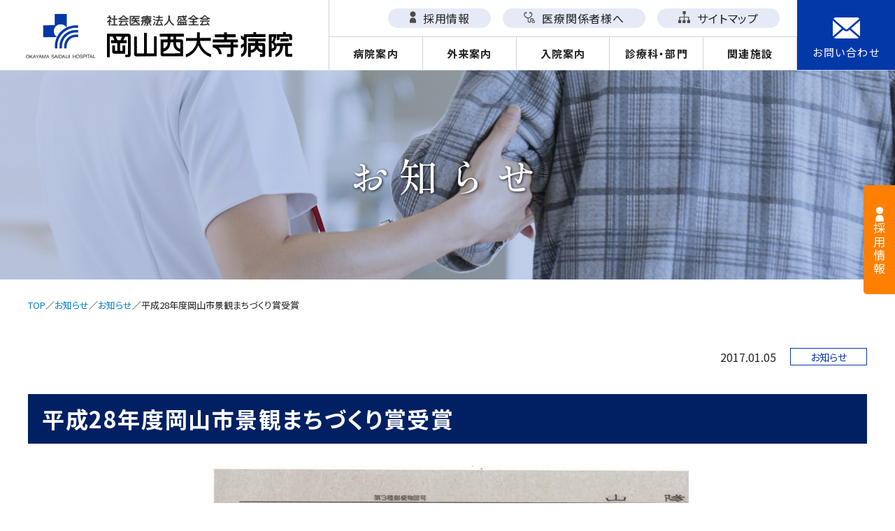

--- FILE ---
content_type: text/html; charset=UTF-8
request_url: https://www.saidaiji-hp.or.jp/news/1888/
body_size: 11228
content:
<!DOCTYPE html>
<html lang="ja">

<head>
  <meta charset="UTF-8">
  <meta name="viewport" content="width=device-width,initial-scale=1.0,minimum-scale=1.0">
  <meta name="format-detection" content="telephone=no"><!-- safari tel自動リンク無効化 -->

  <!-- Google Tag Manager -->
  <script>(function(w,d,s,l,i){w[l]=w[l]||[];w[l].push({'gtm.start':
  new Date().getTime(),event:'gtm.js'});var f=d.getElementsByTagName(s)[0],
  j=d.createElement(s),dl=l!='dataLayer'?'&l='+l:'';j.async=true;j.src=
  'https://www.googletagmanager.com/gtm.js?id='+i+dl;f.parentNode.insertBefore(j,f);
  })(window,document,'script','dataLayer','GTM-TJHXFH9');</script>
  <!-- End Google Tag Manager -->

  <!-- css -->
  <link rel="stylesheet" href="https://www.saidaiji-hp.or.jp/master/wp-content/themes/saidaiji-hp.or.jp/assets/fonts/fontawesome/css/fontawesome.min.css">
  <link rel="stylesheet" href="https://www.saidaiji-hp.or.jp/master/wp-content/themes/saidaiji-hp.or.jp/assets/fonts/fontawesome/css/regular.min.css">
  <link rel="stylesheet" href="https://www.saidaiji-hp.or.jp/master/wp-content/themes/saidaiji-hp.or.jp/assets/fonts/fontawesome/css/brands.min.css">
  <link rel="stylesheet" href="https://www.saidaiji-hp.or.jp/master/wp-content/themes/saidaiji-hp.or.jp/assets/fonts/fontawesome/css/solid.min.css">
  <link rel="stylesheet" href="https://www.saidaiji-hp.or.jp/master/wp-content/themes/saidaiji-hp.or.jp/assets/css/common.css">
  <link rel="stylesheet" href="https://www.saidaiji-hp.or.jp/master/wp-content/themes/saidaiji-hp.or.jp/assets/slick/slick-theme.css">
  <link rel="stylesheet" href="https://www.saidaiji-hp.or.jp/master/wp-content/themes/saidaiji-hp.or.jp/assets/slick/slick.css">
  <link rel="stylesheet" href="https://www.saidaiji-hp.or.jp/master/wp-content/themes/saidaiji-hp.or.jp/assets/fonts/icomoon/style.css">
  <link rel="stylesheet" href="https://www.saidaiji-hp.or.jp/master/wp-content/themes/saidaiji-hp.or.jp/assets/css/page-common.css">
  <link rel="stylesheet" href="https://www.saidaiji-hp.or.jp/master/wp-content/themes/saidaiji-hp.or.jp/assets/css/page.css">
  <!-- editor.htmlは以下のCSSへ変更 -->
  <!-- <link rel="stylesheet" href="https://www.saidaiji-hp.or.jp/master/wp-content/themes/saidaiji-hp.or.jp/assets/css/editor-style.css"> -->
  <!-- favicon -->
  <link rel="shortcut icon" href="https://www.saidaiji-hp.or.jp/master/wp-content/themes/saidaiji-hp.or.jp/assets/favicon.ico">
  <link rel="apple-touch-icon" href="https://www.saidaiji-hp.or.jp/master/wp-content/themes/saidaiji-hp.or.jp/assets/images/favicons/apple-touch-icon.png">
  <link rel="icon" type="image/png" href="https://www.saidaiji-hp.or.jp/master/wp-content/themes/saidaiji-hp.or.jp/assets/images/favicons/android-chrome-192x192.png">
  <!-- google fonts -->
  <link rel="preconnect" href="https://fonts.googleapis.com">
  <link rel="preconnect" href="https://fonts.gstatic.com" crossorigin>
  <link href="https://fonts.googleapis.com/css2?family=Noto+Sans+JP:wght@400;500;700&family=Noto+Serif+JP:wght@400;500;700&family=Roboto+Condensed:wght@700&family=Shippori+Mincho:wght@500&display=swap" rel="stylesheet">
  <title>平成28年度岡山市景観まちづくり賞受賞 - 社会医療法人 盛全会 岡山西大寺病院</title>

		<!-- All in One SEO 4.7.0 - aioseo.com -->
		<meta name="description" content="岡山西大寺病院が、平成28年度岡山市景観まちづくり賞建築物部門を受賞いたしました。 表彰式は、平成29年1月1" />
		<meta name="robots" content="max-image-preview:large" />
		<link rel="canonical" href="https://www.saidaiji-hp.or.jp/news/1888/" />
		<meta name="generator" content="All in One SEO (AIOSEO) 4.7.0" />
		<meta property="og:locale" content="ja_JP" />
		<meta property="og:site_name" content="社会医療法人 盛全会 岡山西大寺病院 - 人工透析なら優しい透析治療の岡山西大寺病院" />
		<meta property="og:type" content="article" />
		<meta property="og:title" content="平成28年度岡山市景観まちづくり賞受賞 - 社会医療法人 盛全会 岡山西大寺病院" />
		<meta property="og:description" content="岡山西大寺病院が、平成28年度岡山市景観まちづくり賞建築物部門を受賞いたしました。 表彰式は、平成29年1月1" />
		<meta property="og:url" content="https://www.saidaiji-hp.or.jp/news/1888/" />
		<meta property="article:published_time" content="2017-01-05T04:45:39+00:00" />
		<meta property="article:modified_time" content="2022-09-09T04:46:37+00:00" />
		<meta name="twitter:card" content="summary" />
		<meta name="twitter:title" content="平成28年度岡山市景観まちづくり賞受賞 - 社会医療法人 盛全会 岡山西大寺病院" />
		<meta name="twitter:description" content="岡山西大寺病院が、平成28年度岡山市景観まちづくり賞建築物部門を受賞いたしました。 表彰式は、平成29年1月1" />
		<script type="application/ld+json" class="aioseo-schema">
			{"@context":"https:\/\/schema.org","@graph":[{"@type":"BreadcrumbList","@id":"https:\/\/www.saidaiji-hp.or.jp\/news\/1888\/#breadcrumblist","itemListElement":[{"@type":"ListItem","@id":"https:\/\/www.saidaiji-hp.or.jp\/#listItem","position":1,"name":"\u5bb6","item":"https:\/\/www.saidaiji-hp.or.jp\/","nextItem":"https:\/\/www.saidaiji-hp.or.jp\/news\/1888\/#listItem"},{"@type":"ListItem","@id":"https:\/\/www.saidaiji-hp.or.jp\/news\/1888\/#listItem","position":2,"name":"\u5e73\u621028\u5e74\u5ea6\u5ca1\u5c71\u5e02\u666f\u89b3\u307e\u3061\u3065\u304f\u308a\u8cde\u53d7\u8cde","previousItem":"https:\/\/www.saidaiji-hp.or.jp\/#listItem"}]},{"@type":"Organization","@id":"https:\/\/www.saidaiji-hp.or.jp\/#organization","name":"\u5ca1\u5c71\u897f\u5927\u5bfa\u75c5\u9662","description":"\u4eba\u5de5\u900f\u6790\u306a\u3089\u512a\u3057\u3044\u900f\u6790\u6cbb\u7642\u306e\u5ca1\u5c71\u897f\u5927\u5bfa\u75c5\u9662","url":"https:\/\/www.saidaiji-hp.or.jp\/"},{"@type":"WebPage","@id":"https:\/\/www.saidaiji-hp.or.jp\/news\/1888\/#webpage","url":"https:\/\/www.saidaiji-hp.or.jp\/news\/1888\/","name":"\u5e73\u621028\u5e74\u5ea6\u5ca1\u5c71\u5e02\u666f\u89b3\u307e\u3061\u3065\u304f\u308a\u8cde\u53d7\u8cde - \u793e\u4f1a\u533b\u7642\u6cd5\u4eba \u76db\u5168\u4f1a \u5ca1\u5c71\u897f\u5927\u5bfa\u75c5\u9662","description":"\u5ca1\u5c71\u897f\u5927\u5bfa\u75c5\u9662\u304c\u3001\u5e73\u621028\u5e74\u5ea6\u5ca1\u5c71\u5e02\u666f\u89b3\u307e\u3061\u3065\u304f\u308a\u8cde\u5efa\u7bc9\u7269\u90e8\u9580\u3092\u53d7\u8cde\u3044\u305f\u3057\u307e\u3057\u305f\u3002 \u8868\u5f70\u5f0f\u306f\u3001\u5e73\u621029\u5e741\u67081","inLanguage":"ja","isPartOf":{"@id":"https:\/\/www.saidaiji-hp.or.jp\/#website"},"breadcrumb":{"@id":"https:\/\/www.saidaiji-hp.or.jp\/news\/1888\/#breadcrumblist"},"datePublished":"2017-01-05T13:45:39+09:00","dateModified":"2022-09-09T13:46:37+09:00"},{"@type":"WebSite","@id":"https:\/\/www.saidaiji-hp.or.jp\/#website","url":"https:\/\/www.saidaiji-hp.or.jp\/","name":"\u793e\u4f1a\u533b\u7642\u6cd5\u4eba \u76db\u5168\u4f1a\u3000\u5ca1\u5c71\u897f\u5927\u5bfa\u75c5\u9662","description":"\u4eba\u5de5\u900f\u6790\u306a\u3089\u512a\u3057\u3044\u900f\u6790\u6cbb\u7642\u306e\u5ca1\u5c71\u897f\u5927\u5bfa\u75c5\u9662","inLanguage":"ja","publisher":{"@id":"https:\/\/www.saidaiji-hp.or.jp\/#organization"}}]}
		</script>
		<!-- All in One SEO -->

<link rel='dns-prefetch' href='//www.google.com' />
<link rel='dns-prefetch' href='//www.googletagmanager.com' />
<script type="text/javascript">
/* <![CDATA[ */
window._wpemojiSettings = {"baseUrl":"https:\/\/s.w.org\/images\/core\/emoji\/15.0.3\/72x72\/","ext":".png","svgUrl":"https:\/\/s.w.org\/images\/core\/emoji\/15.0.3\/svg\/","svgExt":".svg","source":{"concatemoji":"https:\/\/www.saidaiji-hp.or.jp\/master\/wp-includes\/js\/wp-emoji-release.min.js?ver=6.6.4"}};
/*! This file is auto-generated */
!function(i,n){var o,s,e;function c(e){try{var t={supportTests:e,timestamp:(new Date).valueOf()};sessionStorage.setItem(o,JSON.stringify(t))}catch(e){}}function p(e,t,n){e.clearRect(0,0,e.canvas.width,e.canvas.height),e.fillText(t,0,0);var t=new Uint32Array(e.getImageData(0,0,e.canvas.width,e.canvas.height).data),r=(e.clearRect(0,0,e.canvas.width,e.canvas.height),e.fillText(n,0,0),new Uint32Array(e.getImageData(0,0,e.canvas.width,e.canvas.height).data));return t.every(function(e,t){return e===r[t]})}function u(e,t,n){switch(t){case"flag":return n(e,"\ud83c\udff3\ufe0f\u200d\u26a7\ufe0f","\ud83c\udff3\ufe0f\u200b\u26a7\ufe0f")?!1:!n(e,"\ud83c\uddfa\ud83c\uddf3","\ud83c\uddfa\u200b\ud83c\uddf3")&&!n(e,"\ud83c\udff4\udb40\udc67\udb40\udc62\udb40\udc65\udb40\udc6e\udb40\udc67\udb40\udc7f","\ud83c\udff4\u200b\udb40\udc67\u200b\udb40\udc62\u200b\udb40\udc65\u200b\udb40\udc6e\u200b\udb40\udc67\u200b\udb40\udc7f");case"emoji":return!n(e,"\ud83d\udc26\u200d\u2b1b","\ud83d\udc26\u200b\u2b1b")}return!1}function f(e,t,n){var r="undefined"!=typeof WorkerGlobalScope&&self instanceof WorkerGlobalScope?new OffscreenCanvas(300,150):i.createElement("canvas"),a=r.getContext("2d",{willReadFrequently:!0}),o=(a.textBaseline="top",a.font="600 32px Arial",{});return e.forEach(function(e){o[e]=t(a,e,n)}),o}function t(e){var t=i.createElement("script");t.src=e,t.defer=!0,i.head.appendChild(t)}"undefined"!=typeof Promise&&(o="wpEmojiSettingsSupports",s=["flag","emoji"],n.supports={everything:!0,everythingExceptFlag:!0},e=new Promise(function(e){i.addEventListener("DOMContentLoaded",e,{once:!0})}),new Promise(function(t){var n=function(){try{var e=JSON.parse(sessionStorage.getItem(o));if("object"==typeof e&&"number"==typeof e.timestamp&&(new Date).valueOf()<e.timestamp+604800&&"object"==typeof e.supportTests)return e.supportTests}catch(e){}return null}();if(!n){if("undefined"!=typeof Worker&&"undefined"!=typeof OffscreenCanvas&&"undefined"!=typeof URL&&URL.createObjectURL&&"undefined"!=typeof Blob)try{var e="postMessage("+f.toString()+"("+[JSON.stringify(s),u.toString(),p.toString()].join(",")+"));",r=new Blob([e],{type:"text/javascript"}),a=new Worker(URL.createObjectURL(r),{name:"wpTestEmojiSupports"});return void(a.onmessage=function(e){c(n=e.data),a.terminate(),t(n)})}catch(e){}c(n=f(s,u,p))}t(n)}).then(function(e){for(var t in e)n.supports[t]=e[t],n.supports.everything=n.supports.everything&&n.supports[t],"flag"!==t&&(n.supports.everythingExceptFlag=n.supports.everythingExceptFlag&&n.supports[t]);n.supports.everythingExceptFlag=n.supports.everythingExceptFlag&&!n.supports.flag,n.DOMReady=!1,n.readyCallback=function(){n.DOMReady=!0}}).then(function(){return e}).then(function(){var e;n.supports.everything||(n.readyCallback(),(e=n.source||{}).concatemoji?t(e.concatemoji):e.wpemoji&&e.twemoji&&(t(e.twemoji),t(e.wpemoji)))}))}((window,document),window._wpemojiSettings);
/* ]]> */
</script>
<style id='wp-emoji-styles-inline-css' type='text/css'>

	img.wp-smiley, img.emoji {
		display: inline !important;
		border: none !important;
		box-shadow: none !important;
		height: 1em !important;
		width: 1em !important;
		margin: 0 0.07em !important;
		vertical-align: -0.1em !important;
		background: none !important;
		padding: 0 !important;
	}
</style>
<link rel='stylesheet' id='wp-block-library-css' href='https://www.saidaiji-hp.or.jp/master/wp-includes/css/dist/block-library/style.min.css?ver=6.6.4' type='text/css' media='all' />
<style id='safe-svg-svg-icon-style-inline-css' type='text/css'>
.safe-svg-cover{text-align:center}.safe-svg-cover .safe-svg-inside{display:inline-block;max-width:100%}.safe-svg-cover svg{fill:currentColor;height:100%;max-height:100%;max-width:100%;width:100%}

</style>
<style id='classic-theme-styles-inline-css' type='text/css'>
/*! This file is auto-generated */
.wp-block-button__link{color:#fff;background-color:#32373c;border-radius:9999px;box-shadow:none;text-decoration:none;padding:calc(.667em + 2px) calc(1.333em + 2px);font-size:1.125em}.wp-block-file__button{background:#32373c;color:#fff;text-decoration:none}
</style>
<style id='global-styles-inline-css' type='text/css'>
:root{--wp--preset--aspect-ratio--square: 1;--wp--preset--aspect-ratio--4-3: 4/3;--wp--preset--aspect-ratio--3-4: 3/4;--wp--preset--aspect-ratio--3-2: 3/2;--wp--preset--aspect-ratio--2-3: 2/3;--wp--preset--aspect-ratio--16-9: 16/9;--wp--preset--aspect-ratio--9-16: 9/16;--wp--preset--color--black: #000000;--wp--preset--color--cyan-bluish-gray: #abb8c3;--wp--preset--color--white: #ffffff;--wp--preset--color--pale-pink: #f78da7;--wp--preset--color--vivid-red: #cf2e2e;--wp--preset--color--luminous-vivid-orange: #ff6900;--wp--preset--color--luminous-vivid-amber: #fcb900;--wp--preset--color--light-green-cyan: #7bdcb5;--wp--preset--color--vivid-green-cyan: #00d084;--wp--preset--color--pale-cyan-blue: #8ed1fc;--wp--preset--color--vivid-cyan-blue: #0693e3;--wp--preset--color--vivid-purple: #9b51e0;--wp--preset--gradient--vivid-cyan-blue-to-vivid-purple: linear-gradient(135deg,rgba(6,147,227,1) 0%,rgb(155,81,224) 100%);--wp--preset--gradient--light-green-cyan-to-vivid-green-cyan: linear-gradient(135deg,rgb(122,220,180) 0%,rgb(0,208,130) 100%);--wp--preset--gradient--luminous-vivid-amber-to-luminous-vivid-orange: linear-gradient(135deg,rgba(252,185,0,1) 0%,rgba(255,105,0,1) 100%);--wp--preset--gradient--luminous-vivid-orange-to-vivid-red: linear-gradient(135deg,rgba(255,105,0,1) 0%,rgb(207,46,46) 100%);--wp--preset--gradient--very-light-gray-to-cyan-bluish-gray: linear-gradient(135deg,rgb(238,238,238) 0%,rgb(169,184,195) 100%);--wp--preset--gradient--cool-to-warm-spectrum: linear-gradient(135deg,rgb(74,234,220) 0%,rgb(151,120,209) 20%,rgb(207,42,186) 40%,rgb(238,44,130) 60%,rgb(251,105,98) 80%,rgb(254,248,76) 100%);--wp--preset--gradient--blush-light-purple: linear-gradient(135deg,rgb(255,206,236) 0%,rgb(152,150,240) 100%);--wp--preset--gradient--blush-bordeaux: linear-gradient(135deg,rgb(254,205,165) 0%,rgb(254,45,45) 50%,rgb(107,0,62) 100%);--wp--preset--gradient--luminous-dusk: linear-gradient(135deg,rgb(255,203,112) 0%,rgb(199,81,192) 50%,rgb(65,88,208) 100%);--wp--preset--gradient--pale-ocean: linear-gradient(135deg,rgb(255,245,203) 0%,rgb(182,227,212) 50%,rgb(51,167,181) 100%);--wp--preset--gradient--electric-grass: linear-gradient(135deg,rgb(202,248,128) 0%,rgb(113,206,126) 100%);--wp--preset--gradient--midnight: linear-gradient(135deg,rgb(2,3,129) 0%,rgb(40,116,252) 100%);--wp--preset--font-size--small: 13px;--wp--preset--font-size--medium: 20px;--wp--preset--font-size--large: 36px;--wp--preset--font-size--x-large: 42px;--wp--preset--spacing--20: 0.44rem;--wp--preset--spacing--30: 0.67rem;--wp--preset--spacing--40: 1rem;--wp--preset--spacing--50: 1.5rem;--wp--preset--spacing--60: 2.25rem;--wp--preset--spacing--70: 3.38rem;--wp--preset--spacing--80: 5.06rem;--wp--preset--shadow--natural: 6px 6px 9px rgba(0, 0, 0, 0.2);--wp--preset--shadow--deep: 12px 12px 50px rgba(0, 0, 0, 0.4);--wp--preset--shadow--sharp: 6px 6px 0px rgba(0, 0, 0, 0.2);--wp--preset--shadow--outlined: 6px 6px 0px -3px rgba(255, 255, 255, 1), 6px 6px rgba(0, 0, 0, 1);--wp--preset--shadow--crisp: 6px 6px 0px rgba(0, 0, 0, 1);}:where(.is-layout-flex){gap: 0.5em;}:where(.is-layout-grid){gap: 0.5em;}body .is-layout-flex{display: flex;}.is-layout-flex{flex-wrap: wrap;align-items: center;}.is-layout-flex > :is(*, div){margin: 0;}body .is-layout-grid{display: grid;}.is-layout-grid > :is(*, div){margin: 0;}:where(.wp-block-columns.is-layout-flex){gap: 2em;}:where(.wp-block-columns.is-layout-grid){gap: 2em;}:where(.wp-block-post-template.is-layout-flex){gap: 1.25em;}:where(.wp-block-post-template.is-layout-grid){gap: 1.25em;}.has-black-color{color: var(--wp--preset--color--black) !important;}.has-cyan-bluish-gray-color{color: var(--wp--preset--color--cyan-bluish-gray) !important;}.has-white-color{color: var(--wp--preset--color--white) !important;}.has-pale-pink-color{color: var(--wp--preset--color--pale-pink) !important;}.has-vivid-red-color{color: var(--wp--preset--color--vivid-red) !important;}.has-luminous-vivid-orange-color{color: var(--wp--preset--color--luminous-vivid-orange) !important;}.has-luminous-vivid-amber-color{color: var(--wp--preset--color--luminous-vivid-amber) !important;}.has-light-green-cyan-color{color: var(--wp--preset--color--light-green-cyan) !important;}.has-vivid-green-cyan-color{color: var(--wp--preset--color--vivid-green-cyan) !important;}.has-pale-cyan-blue-color{color: var(--wp--preset--color--pale-cyan-blue) !important;}.has-vivid-cyan-blue-color{color: var(--wp--preset--color--vivid-cyan-blue) !important;}.has-vivid-purple-color{color: var(--wp--preset--color--vivid-purple) !important;}.has-black-background-color{background-color: var(--wp--preset--color--black) !important;}.has-cyan-bluish-gray-background-color{background-color: var(--wp--preset--color--cyan-bluish-gray) !important;}.has-white-background-color{background-color: var(--wp--preset--color--white) !important;}.has-pale-pink-background-color{background-color: var(--wp--preset--color--pale-pink) !important;}.has-vivid-red-background-color{background-color: var(--wp--preset--color--vivid-red) !important;}.has-luminous-vivid-orange-background-color{background-color: var(--wp--preset--color--luminous-vivid-orange) !important;}.has-luminous-vivid-amber-background-color{background-color: var(--wp--preset--color--luminous-vivid-amber) !important;}.has-light-green-cyan-background-color{background-color: var(--wp--preset--color--light-green-cyan) !important;}.has-vivid-green-cyan-background-color{background-color: var(--wp--preset--color--vivid-green-cyan) !important;}.has-pale-cyan-blue-background-color{background-color: var(--wp--preset--color--pale-cyan-blue) !important;}.has-vivid-cyan-blue-background-color{background-color: var(--wp--preset--color--vivid-cyan-blue) !important;}.has-vivid-purple-background-color{background-color: var(--wp--preset--color--vivid-purple) !important;}.has-black-border-color{border-color: var(--wp--preset--color--black) !important;}.has-cyan-bluish-gray-border-color{border-color: var(--wp--preset--color--cyan-bluish-gray) !important;}.has-white-border-color{border-color: var(--wp--preset--color--white) !important;}.has-pale-pink-border-color{border-color: var(--wp--preset--color--pale-pink) !important;}.has-vivid-red-border-color{border-color: var(--wp--preset--color--vivid-red) !important;}.has-luminous-vivid-orange-border-color{border-color: var(--wp--preset--color--luminous-vivid-orange) !important;}.has-luminous-vivid-amber-border-color{border-color: var(--wp--preset--color--luminous-vivid-amber) !important;}.has-light-green-cyan-border-color{border-color: var(--wp--preset--color--light-green-cyan) !important;}.has-vivid-green-cyan-border-color{border-color: var(--wp--preset--color--vivid-green-cyan) !important;}.has-pale-cyan-blue-border-color{border-color: var(--wp--preset--color--pale-cyan-blue) !important;}.has-vivid-cyan-blue-border-color{border-color: var(--wp--preset--color--vivid-cyan-blue) !important;}.has-vivid-purple-border-color{border-color: var(--wp--preset--color--vivid-purple) !important;}.has-vivid-cyan-blue-to-vivid-purple-gradient-background{background: var(--wp--preset--gradient--vivid-cyan-blue-to-vivid-purple) !important;}.has-light-green-cyan-to-vivid-green-cyan-gradient-background{background: var(--wp--preset--gradient--light-green-cyan-to-vivid-green-cyan) !important;}.has-luminous-vivid-amber-to-luminous-vivid-orange-gradient-background{background: var(--wp--preset--gradient--luminous-vivid-amber-to-luminous-vivid-orange) !important;}.has-luminous-vivid-orange-to-vivid-red-gradient-background{background: var(--wp--preset--gradient--luminous-vivid-orange-to-vivid-red) !important;}.has-very-light-gray-to-cyan-bluish-gray-gradient-background{background: var(--wp--preset--gradient--very-light-gray-to-cyan-bluish-gray) !important;}.has-cool-to-warm-spectrum-gradient-background{background: var(--wp--preset--gradient--cool-to-warm-spectrum) !important;}.has-blush-light-purple-gradient-background{background: var(--wp--preset--gradient--blush-light-purple) !important;}.has-blush-bordeaux-gradient-background{background: var(--wp--preset--gradient--blush-bordeaux) !important;}.has-luminous-dusk-gradient-background{background: var(--wp--preset--gradient--luminous-dusk) !important;}.has-pale-ocean-gradient-background{background: var(--wp--preset--gradient--pale-ocean) !important;}.has-electric-grass-gradient-background{background: var(--wp--preset--gradient--electric-grass) !important;}.has-midnight-gradient-background{background: var(--wp--preset--gradient--midnight) !important;}.has-small-font-size{font-size: var(--wp--preset--font-size--small) !important;}.has-medium-font-size{font-size: var(--wp--preset--font-size--medium) !important;}.has-large-font-size{font-size: var(--wp--preset--font-size--large) !important;}.has-x-large-font-size{font-size: var(--wp--preset--font-size--x-large) !important;}
:where(.wp-block-post-template.is-layout-flex){gap: 1.25em;}:where(.wp-block-post-template.is-layout-grid){gap: 1.25em;}
:where(.wp-block-columns.is-layout-flex){gap: 2em;}:where(.wp-block-columns.is-layout-grid){gap: 2em;}
:root :where(.wp-block-pullquote){font-size: 1.5em;line-height: 1.6;}
</style>
<link rel='stylesheet' id='contact-form-7-css' href='https://www.saidaiji-hp.or.jp/master/wp-content/plugins/contact-form-7/includes/css/styles.css?ver=5.9.8' type='text/css' media='all' />
<script type="text/javascript" src="https://www.saidaiji-hp.or.jp/master/wp-content/plugins/sitenavigator/assets/js/script.js?ver=6.6.4" id="sitenavi_script-js"></script>

<!-- Site Kit によって追加された Google タグ（gtag.js）スニペット -->

<!-- Google アナリティクス スニペット (Site Kit が追加) -->
<script type="text/javascript" src="https://www.googletagmanager.com/gtag/js?id=GT-KVFKB8H" id="google_gtagjs-js" async></script>
<script type="text/javascript" id="google_gtagjs-js-after">
/* <![CDATA[ */
window.dataLayer = window.dataLayer || [];function gtag(){dataLayer.push(arguments);}
gtag("set","linker",{"domains":["www.saidaiji-hp.or.jp"]});
gtag("js", new Date());
gtag("set", "developer_id.dZTNiMT", true);
gtag("config", "GT-KVFKB8H");
/* ]]> */
</script>

<!-- Site Kit によって追加された終了 Google タグ（gtag.js）スニペット -->
<link rel="https://api.w.org/" href="https://www.saidaiji-hp.or.jp/wp-json/" /><link rel="alternate" title="JSON" type="application/json" href="https://www.saidaiji-hp.or.jp/wp-json/wp/v2/news/1888" /><link rel='shortlink' href='https://www.saidaiji-hp.or.jp/?p=1888' />
<link rel="alternate" title="oEmbed (JSON)" type="application/json+oembed" href="https://www.saidaiji-hp.or.jp/wp-json/oembed/1.0/embed?url=https%3A%2F%2Fwww.saidaiji-hp.or.jp%2Fnews%2F1888%2F" />
<link rel="alternate" title="oEmbed (XML)" type="text/xml+oembed" href="https://www.saidaiji-hp.or.jp/wp-json/oembed/1.0/embed?url=https%3A%2F%2Fwww.saidaiji-hp.or.jp%2Fnews%2F1888%2F&#038;format=xml" />
<meta name="generator" content="Site Kit by Google 1.135.0" />  </head>
<!-- //head -->

<body data-rsssl=1 id="page-front">
<!-- Google Tag Manager (noscript) -->
<noscript><iframe src="https://www.googletagmanager.com/ns.html?id=GTM-TJHXFH9"
height="0" width="0" style="display:none;visibility:hidden"></iframe></noscript>
<!-- End Google Tag Manager (noscript) -->
    <header class="ly_header bl_header">
    <div class="ly_header_inner">
        <div class="bl_header_logo">
        <a href="https://www.saidaiji-hp.or.jp/"><img src="https://www.saidaiji-hp.or.jp/master/wp-content/themes/saidaiji-hp.or.jp/assets/images/common/logo.svg" alt="岡山西大寺病院"></a>
        </div>
        <!-- /.bl_header_logo -->
        <div class="el_btnHamburger js_btnHamburger">
            <div class="el_btnHamburger__animation">
                <span class="el_btnHamburger_line el_btnHamburger_line__top"></span>
                <span class="el_btnHamburger_line el_btnHamburger_line__middle"></span>
                <span class="el_btnHamburger_line el_btnHamburger_line__bottom"></span>
            </div><!-- / .el_btnHamburger__animation -->
        </div>
        <!-- / .el_btnHamburger -->

        <div class="bl_header_telephone">
            <a href="tel:0869432211">
                <figure>
                <img src="https://www.saidaiji-hp.or.jp/master/wp-content/themes/saidaiji-hp.or.jp/assets/images/common/icon_tel.svg" alt="電話">
                <figcaption>
                    TEL
                </figcaption>
                </figure>
            </a>
        </div>
        <!-- /.bl_telephone -->

        <nav class="bl_headerNav">
        <ul class="bl_headerNav_wrap">
                            <li class="bl_headerNav_item has-child">
                <a class="bl_headerNav_link" href="https://www.saidaiji-hp.or.jp/guidance/">病院案内</a>
                                    <span class="el_icon"></span>
                    <div class="bl_headerNav_child">
                        <div class="el_listHeader">
                        <h2>病院案内</h2>
                        </div>
                        <div class="bl_headerNav_child_ul">
                        <ul>
                                                            <li>
                                <a href="https://www.saidaiji-hp.or.jp/guidance/saidaiji/" class="">病院概要</a>
                                                                </li>
                                                            <li>
                                <a href="https://www.saidaiji-hp.or.jp/guidance/policy/" class="">理念・基本方針・沿革</a>
                                                                </li>
                                                            <li  class="has_grandchild">
                                <a href="https://www.saidaiji-hp.or.jp/guidance/greeting/" class="">ご挨拶</a>
                                                                    <ul>
                                                                                    <li>
                                                <a href="https://www.saidaiji-hp.or.jp/guidance/greeting/column/" class="">名誉院長のコラム</a>
                                            </li>
                                                                            </ul>
                                                                </li>
                                                            <li>
                                <a href="https://www.saidaiji-hp.or.jp/guidance/access/" class="">交通アクセス</a>
                                                                </li>
                                                            <li>
                                <a href="https://www.saidaiji-hp.or.jp/guidance/communication/" class="">パンフレット・広報誌</a>
                                                                </li>
                                                            <li  class="has_grandchild">
                                <a href="https://www.saidaiji-hp.or.jp/guidance/index/" class="">病院指標</a>
                                                                    <ul>
                                                                                    <li>
                                                <a href="https://www.saidaiji-hp.or.jp/guidance/index/mid-career/" class="">労働施策総合推進法に基づく中途採用比率の公表</a>
                                            </li>
                                                                                    <li>
                                                <a href="https://www.saidaiji-hp.or.jp/guidance/index/women/" class="">女性の活躍に関する情報の公表</a>
                                            </li>
                                                                            </ul>
                                                                </li>
                                                            <li>
                                <a href="https://www.saidaiji-hp.or.jp/guidance/health/" class="">健康教室</a>
                                                                </li>
                                                            <li>
                                <a href="https://www.saidaiji-hp.or.jp/guidance/prohibitpost/" class="">院内撮影禁止</a>
                                                                </li>
                                                            <li>
                                <a href="https://www.saidaiji-hp.or.jp/guidance/disaster/" class="">災害拠点病院</a>
                                                                </li>
                                                            <li  class="has_grandchild">
                                <a href="https://www.saidaiji-hp.or.jp/guidance/promise/" class="">患者さまへ3つの約束</a>
                                                                    <ul>
                                                                                    <li>
                                                <a href="https://www.saidaiji-hp.or.jp/guidance/promise/first-aid/" class="">断らない救急</a>
                                            </li>
                                                                                    <li>
                                                <a href="https://www.saidaiji-hp.or.jp/guidance/promise/dialysis/" class="">やさしい透析医療</a>
                                            </li>
                                                                                    <li>
                                                <a href="https://www.saidaiji-hp.or.jp/guidance/promise/rehabilitation/" class="">あきらめないリハビリ</a>
                                            </li>
                                                                            </ul>
                                                                </li>
                                                    </ul>
                        </div>
                        <!-- /.bl_headerNav_child_ul -->
                    </div>
                    <!-- /.bl_headerNav_child -->
                                </li>
                            <li class="bl_headerNav_item has-child">
                <a class="bl_headerNav_link" href="https://www.saidaiji-hp.or.jp/outpatient/">外来案内</a>
                                    <span class="el_icon"></span>
                    <div class="bl_headerNav_child">
                        <div class="el_listHeader">
                        <h2>外来案内</h2>
                        </div>
                        <div class="bl_headerNav_child_ul">
                        <ul>
                                                            <li>
                                <a href="https://www.saidaiji-hp.or.jp/outpatient/endoscope/" class="">内視鏡センター</a>
                                                                </li>
                                                            <li>
                                <a href="https://www.saidaiji-hp.or.jp/outpatient/schedules/" class="">外来診療担当表</a>
                                                                </li>
                                                            <li>
                                <a href="https://www.saidaiji-hp.or.jp/outpatient/checkup/" class="">健康診断</a>
                                                                </li>
                                                            <li>
                                <a href="https://www.saidaiji-hp.or.jp/outpatient/atobarai/" class="">医療費あと払いサービス</a>
                                                                </li>
                                                            <li>
                                <a href="https://www.saidaiji-hp.or.jp/outpatient/online/" class="">オンライン資格確認</a>
                                                                </li>
                                                    </ul>
                        </div>
                        <!-- /.bl_headerNav_child_ul -->
                    </div>
                    <!-- /.bl_headerNav_child -->
                                </li>
                            <li class="bl_headerNav_item has-child">
                <a class="bl_headerNav_link" href="https://www.saidaiji-hp.or.jp/hospitalization/">入院案内</a>
                                </li>
                            <li class="bl_headerNav_item has-child">
                <a class="bl_headerNav_link" href="https://www.saidaiji-hp.or.jp/department/">診療科・部門</a>
                                    <span class="el_icon"></span>
                    <div class="bl_headerNav_child">
                        <div class="el_listHeader">
                        <h2>診療科・部門</h2>
                        </div>
                        <div class="bl_headerNav_child_ul">
                        <ul>
                                                            <li  class="has_grandchild">
                                <a href="https://www.saidaiji-hp.or.jp/guidance/promise/dialysis/" class="">血液浄化センター</a>
                                                                    <ul>
                                                                                    <li>
                                                <a href="https://www.saidaiji-hp.or.jp/department/%e8%a1%80%e6%b6%b2%e6%b5%84%e5%8c%96%e3%82%bb%e3%83%b3%e3%82%bf%e3%83%bc/peritoneal-dialysis/" class="">腹膜透析</a>
                                            </li>
                                                                            </ul>
                                                                </li>
                                                            <li>
                                <a href="https://www.saidaiji-hp.or.jp/guidance/promise/rehabilitation/" class="">リハビリテーション科</a>
                                                                </li>
                                                            <li>
                                <a href="https://www.saidaiji-hp.or.jp/department/d3/" class="">看護部</a>
                                                                </li>
                                                            <li>
                                <a href="https://www.saidaiji-hp.or.jp/department/d4/" class="">手術・中央材料室</a>
                                                                </li>
                                                            <li>
                                <a href="https://www.saidaiji-hp.or.jp/department/d5/" class="">放射線科</a>
                                                                </li>
                                                            <li>
                                <a href="https://www.saidaiji-hp.or.jp/department/d6/" class="">検査室</a>
                                                                </li>
                                                            <li>
                                <a href="https://www.saidaiji-hp.or.jp/department/d7/" class="">栄養部</a>
                                                                </li>
                                                            <li>
                                <a href="https://www.saidaiji-hp.or.jp/department/d9/" class="">地域連携室</a>
                                                                </li>
                                                            <li>
                                <a href="https://www.saidaiji-hp.or.jp/department/d8/" class="">薬剤部</a>
                                                                </li>
                                                    </ul>
                        </div>
                        <!-- /.bl_headerNav_child_ul -->
                    </div>
                    <!-- /.bl_headerNav_child -->
                                </li>
                            <li class="bl_headerNav_item has-child">
                <a class="bl_headerNav_link" href="https://www.saidaiji-hp.or.jp/facilities/">関連施設</a>
                                    <span class="el_icon"></span>
                    <div class="bl_headerNav_child">
                        <div class="el_listHeader">
                        <h2>関連施設</h2>
                        </div>
                        <div class="bl_headerNav_child_ul">
                        <ul>
                                                            <li  class="has_grandchild">
                                <a href="https://www.saidaiji-hp.or.jp/facilities/facilities_1/" class="">岡山西大寺病院附属中野分院</a>
                                                                    <ul>
                                                                                    <li>
                                                <a href="https://www.saidaiji-hp.or.jp/facilities/facilities_1/1-1/" class="">病院概要</a>
                                            </li>
                                                                                    <li>
                                                <a href="https://www.saidaiji-hp.or.jp/facilities/facilities_1/1-2/" class="">療養型病棟</a>
                                            </li>
                                                                                    <li>
                                                <a href="https://www.saidaiji-hp.or.jp/facilities/facilities_1/1-3/" class="">リハビリテーション科</a>
                                            </li>
                                                                            </ul>
                                                                </li>
                                                            <li  class="has_grandchild">
                                <a href="https://www.saidaiji-hp.or.jp/facilities/facilities_2/" class="">介護老人保健施設日立養力センター</a>
                                                                    <ul>
                                                                                    <li>
                                                <a href="https://www.saidaiji-hp.or.jp/facilities/facilities_2/2-1/" class="">施設紹介</a>
                                            </li>
                                                                                    <li>
                                                <a href="https://www.saidaiji-hp.or.jp/facilities/facilities_2/2-2/" class="">入所</a>
                                            </li>
                                                                                    <li>
                                                <a href="https://www.saidaiji-hp.or.jp/facilities/facilities_2/2-3/" class="">通所リハビリテーション</a>
                                            </li>
                                                                                    <li>
                                                <a href="https://www.saidaiji-hp.or.jp/facilities/facilities_2/2-4/" class="">行事イベント</a>
                                            </li>
                                                                                    <li>
                                                <a href="https://www.saidaiji-hp.or.jp/facilities/facilities_2/2-5/" class="">所定疾患施設療養費</a>
                                            </li>
                                                                            </ul>
                                                                </li>
                                                            <li>
                                <a href="https://www.saidaiji-hp.or.jp/facilities/facilities_3/" class="">西大寺訪問看護サービスセンター</a>
                                                                </li>
                                                    </ul>
                        </div>
                        <!-- /.bl_headerNav_child_ul -->
                    </div>
                    <!-- /.bl_headerNav_child -->
                                </li>
                    </ul>

        <div class="bl_headerNav_top">
            <ul class="bl_headerNav_iconList">
                <li>
                <a href="https://www.saidaiji-hp.or.jp/recruit/" class="el_iconList01">
                    採用情報
                </a>
                </li>
                <li>
                <a href="https://www.saidaiji-hp.or.jp/participants/" class="el_iconList02">
                    医療関係者様へ
                </a>
                </li>
                <li>
                <a href="https://www.saidaiji-hp.or.jp/sitemap/" class="el_iconList03">
                    サイトマップ
                </a>
                </li>
            </ul>
            <div class="el_tel">
                <a href="tel:0869432211">086-943-2211</a>（代表）
            </div>
        </div>

        <div class="el_btnContact">
            <a href="https://www.saidaiji-hp.or.jp/inquiry/">お問い合わせ</a>
        </div>
        </nav>
    </div>
    <!-- /.ly_header_inner -->
    <div class="js_wrapBg"></div>
    </header>
    <!-- / header -->
            <!-- / フローティングボタン -->
        <div class="bl_tabWrap">
            <button type="button" class="el_tabClose js_tabClose">
                <img src="https://www.saidaiji-hp.or.jp/master/wp-content/themes/saidaiji-hp.or.jp/assets/images/common/icon_close.svg" alt="Close">
            </button>
            <div class="bl_tab">
                <!-- / フローティングボタン　リンク先 -->
                <a style="background-color:#ff7f00;"
                href="https://www.saidaiji-hp.or.jp/recruit/" target="none"                >
                <div class="el_icon"><img src="https://www.saidaiji-hp.or.jp/master/wp-content/uploads/2025/09/icon_recruit-1.png" alt="採用情報"></div>
                <!-- /.el_icon -->
                <div class="el_cont"><p>採用情報</p></div></a>
            </div>
            <!-- /.bl_tab -->
        </div>
        <!-- /.bl_tabWrap -->
    
  <main>
    <div class="ly_sec bl_pageheader bl_pageheader_news">
      <h1>お知らせ</h1>
    </div>
    <!-- /.bl_pageheader -->

    <section class="ly_sec bl_single">
      <div class="ly_sec_inner">
        <ul class="bl_breadcrumbs">
          <!-- Breadcrumb NavXT 7.3.1 -->
<li class="breadcrumb-item"><a href="https://www.saidaiji-hp.or.jp">TOP</a></li><li class="breadcrumb-item"><a href="https://www.saidaiji-hp.or.jp/news/">お知らせ</a></li><li class="breadcrumb-item"><a href="https://www.saidaiji-hp.or.jp/news_category/topics/">お知らせ</a></li><li class="breadcrumb-item active">平成28年度岡山市景観まちづくり賞受賞</li>        </ul>
        <!-- /.bl_breadcrumbs -->

        <div class="bl_single_timeBox">
          <time datetime="2021-12-28">2017.01.05</time>
                          <span class="el_cat el_cat_topics">お知らせ</span>
                  </div>
        <!-- /.bl_single_timeBox -->

        <article class="bl_post">
          <h2>平成28年度岡山市景観まちづくり賞受賞</h2>
          <p><img fetchpriority="high" decoding="async" class="size-large wp-image-1889 aligncenter" src="https://www.saidaiji-hp.or.jp/master/wp-content/uploads/2022/09/201701060935398252-689x1024.jpg" alt="" width="689" height="1024" srcset="https://www.saidaiji-hp.or.jp/master/wp-content/uploads/2022/09/201701060935398252-689x1024.jpg 689w, https://www.saidaiji-hp.or.jp/master/wp-content/uploads/2022/09/201701060935398252-202x300.jpg 202w, https://www.saidaiji-hp.or.jp/master/wp-content/uploads/2022/09/201701060935398252-768x1141.jpg 768w, https://www.saidaiji-hp.or.jp/master/wp-content/uploads/2022/09/201701060935398252-1034x1536.jpg 1034w, https://www.saidaiji-hp.or.jp/master/wp-content/uploads/2022/09/201701060935398252.jpg 1280w" sizes="(max-width: 689px) 100vw, 689px" /></p>
<div>岡山西大寺病院が、平成28年度岡山市景観まちづくり賞建築物部門を受賞いたしました。</div>
<div>表彰式は、平成29年1月18日(水)にが行われ、平成29年3月6日(月)～7日(火)に市役所本庁舎1階の市民ホールにて受賞作品のパネルを展示します。</div>        </article>
        <!-- /.bl_post -->

        <div class="bl_btnWrap">
          <a href="https://www.saidaiji-hp.or.jp/news/" class="el_btn_backAll">一覧へもどる</a>
        </div>
        <!-- /.bl_btnWrap -->
      </div>
      <!-- /.ly_sec_inner -->
    </section>
    <!-- /.bl_single -->
  </main>
  <!-- / main -->


  <footer class="ly_footer bl_footer">
    <div class="bl_secSitemap">
      <a href="https://www.saidaiji-hp.or.jp/sitemap/">サイトマップはこちら</a>
    </div>
    <!-- /.bl_sitemap -->
    <div class="ly_footer_inner">
      <h2>
        <span>社会医療法人 盛全会</span>
        岡山西大寺病院
      </h2>
      <address>
        〒704-8194　岡山県岡山市東区金岡東町1丁目1-70　　TEL.<a href="tel:0869432211">086-943-2211</a>　FAX.086-943-2212
      </address>
      <a href="https://www.saidaiji-hp.or.jp/privacy-policy/">個人情報保護方針</a>
    </div>
    <!-- /.ly_footer_inner -->

    <small class="bl_footer_copyright">&copy; 社会医療法人 盛全会　岡山西大寺病院</small>
    <div class="js_pageTop">
      <img src="https://www.saidaiji-hp.or.jp/master/wp-content/themes/saidaiji-hp.or.jp/assets/images/common/icon_page-top.svg">
    </div>
    <!-- / #page-top -->
  </footer>
  <!-- /.bl_footer -->
  <!--  JS -->
  <script src="https://www.saidaiji-hp.or.jp/master/wp-content/themes/saidaiji-hp.or.jp/assets/js/lib/jquery.min.js"></script>
  <script src="https://www.saidaiji-hp.or.jp/master/wp-content/themes/saidaiji-hp.or.jp/assets/js/lib/jquery.matchHeight-min.js"></script>
  <script src="https://www.saidaiji-hp.or.jp/master/wp-content/themes/saidaiji-hp.or.jp/assets/slick/slick.min.js"></script>
  <script src="https://www.saidaiji-hp.or.jp/master/wp-content/themes/saidaiji-hp.or.jp/assets/js/common.js"></script>
  <script src="https://www.saidaiji-hp.or.jp/master/wp-content/themes/saidaiji-hp.or.jp/assets/js/top.js"></script>
  <script>
    jQuery('.el_tableofcontents').children('li').children('ul').parent().addClass('el_tableofcontents_hasChiled').prepend('<span class="el_hasChiledIcon"></span>');
    jQuery('.bl_sitemap_wrap').children('li').children('ul').addClass('bl_sitemap_child').parent().addClass('has-child');
    jQuery('.bl_sitemap_wrap').find('.has-child').children('a').after('<span class="el_icon"></span>');
    jQuery('.bl_sitemap_wrap').find('.bl_sitemap_child').children('li').children('ul').addClass('bl_sitemap_grandchild');
  </script>
</body>
<script type="text/javascript" src="https://www.saidaiji-hp.or.jp/master/wp-includes/js/dist/hooks.min.js?ver=2810c76e705dd1a53b18" id="wp-hooks-js"></script>
<script type="text/javascript" src="https://www.saidaiji-hp.or.jp/master/wp-includes/js/dist/i18n.min.js?ver=5e580eb46a90c2b997e6" id="wp-i18n-js"></script>
<script type="text/javascript" id="wp-i18n-js-after">
/* <![CDATA[ */
wp.i18n.setLocaleData( { 'text direction\u0004ltr': [ 'ltr' ] } );
/* ]]> */
</script>
<script type="text/javascript" src="https://www.saidaiji-hp.or.jp/master/wp-content/plugins/contact-form-7/includes/swv/js/index.js?ver=5.9.8" id="swv-js"></script>
<script type="text/javascript" id="contact-form-7-js-extra">
/* <![CDATA[ */
var wpcf7 = {"api":{"root":"https:\/\/www.saidaiji-hp.or.jp\/wp-json\/","namespace":"contact-form-7\/v1"}};
/* ]]> */
</script>
<script type="text/javascript" id="contact-form-7-js-translations">
/* <![CDATA[ */
( function( domain, translations ) {
	var localeData = translations.locale_data[ domain ] || translations.locale_data.messages;
	localeData[""].domain = domain;
	wp.i18n.setLocaleData( localeData, domain );
} )( "contact-form-7", {"translation-revision-date":"2024-07-17 08:16:16+0000","generator":"GlotPress\/4.0.1","domain":"messages","locale_data":{"messages":{"":{"domain":"messages","plural-forms":"nplurals=1; plural=0;","lang":"ja_JP"},"This contact form is placed in the wrong place.":["\u3053\u306e\u30b3\u30f3\u30bf\u30af\u30c8\u30d5\u30a9\u30fc\u30e0\u306f\u9593\u9055\u3063\u305f\u4f4d\u7f6e\u306b\u7f6e\u304b\u308c\u3066\u3044\u307e\u3059\u3002"],"Error:":["\u30a8\u30e9\u30fc:"]}},"comment":{"reference":"includes\/js\/index.js"}} );
/* ]]> */
</script>
<script type="text/javascript" src="https://www.saidaiji-hp.or.jp/master/wp-content/plugins/contact-form-7/includes/js/index.js?ver=5.9.8" id="contact-form-7-js"></script>
<script type="text/javascript" id="google-invisible-recaptcha-js-before">
/* <![CDATA[ */
var renderInvisibleReCaptcha = function() {

    for (var i = 0; i < document.forms.length; ++i) {
        var form = document.forms[i];
        var holder = form.querySelector('.inv-recaptcha-holder');

        if (null === holder) continue;
		holder.innerHTML = '';

         (function(frm){
			var cf7SubmitElm = frm.querySelector('.wpcf7-submit');
            var holderId = grecaptcha.render(holder,{
                'sitekey': '', 'size': 'invisible', 'badge' : 'bottomright',
                'callback' : function (recaptchaToken) {
					if((null !== cf7SubmitElm) && (typeof jQuery != 'undefined')){jQuery(frm).submit();grecaptcha.reset(holderId);return;}
					 HTMLFormElement.prototype.submit.call(frm);
                },
                'expired-callback' : function(){grecaptcha.reset(holderId);}
            });

			if(null !== cf7SubmitElm && (typeof jQuery != 'undefined') ){
				jQuery(cf7SubmitElm).off('click').on('click', function(clickEvt){
					clickEvt.preventDefault();
					grecaptcha.execute(holderId);
				});
			}
			else
			{
				frm.onsubmit = function (evt){evt.preventDefault();grecaptcha.execute(holderId);};
			}


        })(form);
    }
};
/* ]]> */
</script>
<script type="text/javascript" async defer src="https://www.google.com/recaptcha/api.js?onload=renderInvisibleReCaptcha&amp;render=explicit" id="google-invisible-recaptcha-js"></script>
</html>


--- FILE ---
content_type: text/css
request_url: https://www.saidaiji-hp.or.jp/master/wp-content/themes/saidaiji-hp.or.jp/assets/css/common.css
body_size: 8642
content:
@charset "UTF-8";

/* ======================================
    Reset CSS 
====================================== */
html,
body,
div,
span,
object,
iframe,
h1,
h2,
h3,
h4,
h5,
h6,
p,
blockquote,
pre,
abbr,
address,
cite,
code,
del,
dfn,
em,
img,
ins,
kbd,
q,
samp,
small,
strong,
sub,
sup,
var,
b,
i,
main,
dl,
dt,
dd,
ol,
ul,
li,
fieldset,
form,
label,
legend,
table,
caption,
tbody,
tfoot,
thead,
tr,
th,
td,
article,
aside,
canvas,
details,
figcaption,
figure,
footer,
header,
menu,
nav,
section,
summary,
time,
mark,
audio,
video {
  margin: 0;
  padding: 0;
  border: 0;
  outline: 0;
  font-size: 100%;
  font-weight: normal;
  vertical-align: baseline;
  background: transparent;
  -webkit-box-sizing: border-box;
  box-sizing: border-box;
}

html,
body {
  -webkit-text-size-adjust: 100%;
  -ms-text-size-adjust: 100%;
}

article,
aside,
details,
figcaption,
figure,
main,
footer,
header,
menu,
nav,
section,
picture {
  display: block;
}

nav ul,
ul {
  list-style: none;
}

blockquote,
q {
  quotes: none;
}

blockquote:before,
blockquote:after,
q:before,
q:after {
  content: "";
  content: none;
}

a {
  margin: 0;
  padding: 0;
  font-size: 100%;
  vertical-align: baseline;
  background: transparent;
}

ins {
  background-color: #ff9;
  color: #000;
  text-decoration: none;
}

mark {
  background-color: #ff9;
  color: #000;
  font-style: italic;
  font-weight: bold;
}

del {
  text-decoration: line-through;
}

abbr[title],
dfn[title] {
  border-bottom: 1px dotted;
  cursor: help;
}

table {
  border-collapse: collapse;
  border-spacing: 0;
}

hr {
  display: block;
  height: 1px;
  border: 0;
  border-top: 1px solid #cccccc;
  margin: 1em 0;
  padding: 0;
}

/* form reset
------------------------------- */
input,
select {
  vertical-align: middle;
}

input[type=button],
input[type=text],
input[type=submit],
input[type=image],
textarea {
  -webkit-appearance: none;
  border-radius: 0;
}

/* IE text マーク削除 */
input::-ms-clear {
  visibility: hidden;
}

/* IE password マーク削除 */
input::-ms-reveal {
  visibility: hidden;
}

button {
  background-color: transparent;
  border: none;
  cursor: pointer;
  outline: none;
  padding: 0;
  -webkit-appearance: none;
  -moz-appearance: none;
  appearance: none;
}

/* ======================================
    Base (SP)
====================================== */
html {
  background: #fff;
  overflow-x: hidden;
  font-size: 62.5%;
}

body {
  width: 100%;
  margin: 0 auto;
  line-height: 1.6666666667;
  word-wrap: break-word;
  overflow-x: hidden;
  -webkit-font-feature-settings: "palt";
  font-feature-settings: "palt";
  font-family: "Noto Sans JP", sans-serif;
  font-size: 14px;
  font-size: 1.4rem;
  color: #222222;
  -webkit-animation: fadeIn 2s ease 0s 1 normal;
  animation: fadeIn 2s ease 0s 1 normal;
}

@-webkit-keyframes fadeIn {
  0% {
    opacity: 0;
  }

  100% {
    opacity: 1;
  }
}

@keyframes fadeIn {
  0% {
    opacity: 0;
  }

  100% {
    opacity: 1;
  }
}

@media screen and (min-width: 1025px) {
  body {
    font-size: 16px;
    font-size: 1.6rem;
  }
}

p {
  /* フォントサイズはbodyを継承 */
  line-height: 1.5;
  text-align: justify;
}

/* svgのIEバグ回避 */
img[src$=".svg"] {
  width: 100%;
  height: auto;
}

img {
  max-width: 100%;
  height: auto;
  vertical-align: middle;
}

a img {
  border: none;
  -webkit-transition: all 0.3s ease-in-out;
  transition: all 0.3s ease-in-out;
}

small {
  text-align: center;
  font-size: 1rem;
  font-style: normal;
}

address {
  font-style: normal;
}

strong {
  font-weight: 700;
}

/* リンク----------------------------- */
a {
  color: #007dc6;
  /* ブレ防止追加 */
  -webkit-backface-visibility: hidden;
  backface-visibility: hidden;
}

a:link,
a:visited,
a:active {
  text-decoration: none;
}

@media screen and (min-width: 1025px) {
  a {
    -webkit-transition: all 0.3s ease-in-out;
    transition: all 0.3s ease-in-out;
  }

  a:hover {
    color: #007dc6;
    text-decoration: none;
    opacity: 0.7;
  }

  a:hover img,
  a:focus img {
    opacity: 0.7;
  }

  a[href^="tel:"] {
    pointer-events: none;
  }
}

/* ======================================
    .bl_headerNav
====================================== */
.bl_headerNav {
  display: block;
  width: 100%;
  max-width: 428px;
  position: fixed;
  top: 60px;
  padding-bottom: 130px;
  right: -100%;
  height: 100%;
  -webkit-box-sizing: border-box;
  box-sizing: border-box;
  background: #fff;
  -webkit-transition: all 0.3s ease-in-out;
  transition: all 0.3s ease-in-out;
  z-index: 10020;
  overflow-y: scroll;
  -webkit-overflow-scrolling: touch;
}

@media screen and (min-width: 1280px) {
  .bl_headerNav {
    position: absolute;
    top: 0;
    right: 0;
    width: calc(100% - 470px);
    max-width: none;
    height: 100%;
    padding: 0;
    margin: 0;
    background: #fff;
    /* 背景色 */
    background-color: transparent;
    overflow: visible;
    border-left: 1px solid #d4d4d4;
  }

  .bl_headerNav_wrap {
    display: -webkit-box;
    display: -ms-flexbox;
    display: flex;
    -webkit-box-pack: justify;
    -ms-flex-pack: justify;
    justify-content: space-between;
    width: calc(100% - 180px);
    margin-right: 3em;
  }
}

@media screen and (min-width: 1280px) and (min-width: 1280px) {
  .bl_headerNav_wrap {
    position: absolute;
    left: 0;
    bottom: 0;
    width: calc(100% - 140px);
    height: 48px;
    border-top: 1px solid #d4d4d4;
  }
}

.bl_headerNav_item {
  position: relative;
  display: block;
  background: #fff;
}

@media screen and (min-width: 1280px) {
  .bl_headerNav_item {
    position: static;
    display: inline-block;
    width: 20%;
    height: 100%;
    background: transparent;
    border-right: 1px solid #d4d4d4;
  }

  .bl_headerNav_item:hover .bl_headerNav_link {
    text-decoration: none;
  }

  .bl_headerNav_item:hover .bl_headerNav_child {
    visibility: visible;
    opacity: 1;
  }

  .bl_headerNav_item:hover .bl_headerNav_child::-webkit-scrollbar {
    display: none;
  }
}

@media screen and (min-width: 1025px) {
  .bl_headerNav_item.has-child:hover {
    background: #002063;
  }

  .bl_headerNav_item.has-child:hover>a {
    color: #fff;
    opacity: 1;
  }

  .bl_headerNav_item.has-child:hover>.el_icon {
    background: url(../images/common/icon_arrow-b-white.svg) no-repeat center center/contain;
  }
}

@media screen and (min-width: 1280px) {
  .bl_headerNav_item.has-child:hover {
    background: #002063;
  }

  .bl_headerNav_item.has-child:hover a {
    color: #fff;
    opacity: 1;
  }
}

.bl_headerNav_item.has-child .bl_headerNav_link {
  width: 80%;
}

@media screen and (min-width: 1280px) {
  .bl_headerNav_item.has-child .bl_headerNav_link {
    width: 100%;
  }
}

.bl_headerNav_link {
  position: relative;
  display: block;
  width: 100%;
  height: auto;
  padding: 18px;
  font-size: 18px;
  font-size: 1.8rem;
  line-height: 1;
  text-align: left;
  letter-spacing: 0.1em;
  color: #222222;
  font-weight: 700;
  text-decoration: none;
  -webkit-transition: all 0.3s ease-in-out;
  transition: all 0.3s ease-in-out;
  -webkit-box-sizing: border-box;
  box-sizing: border-box;
}

@media screen and (min-width: 1280px) {
  .bl_headerNav_link {
    display: -webkit-box;
    display: -ms-flexbox;
    display: flex;
    -webkit-box-align: center;
    -ms-flex-align: center;
    align-items: center;
    -webkit-box-pack: center;
    -ms-flex-pack: center;
    justify-content: center;
    height: 100%;
    padding: 0;
    font-size: 15px;
    font-size: 1.5rem;
    letter-spacing: 0.075em;
    text-align: center;
    white-space: nowrap;
  }
}

.bl_headerNav .el_icon {
  display: inline-block;
  -webkit-box-sizing: border-box;
  box-sizing: border-box;
  position: absolute;
  top: 20px;
  right: 20px;
  width: 15px;
  height: 13px;
  background: url(../images/common/icon_arrow-b-blue.svg) no-repeat center center/contain;
  -webkit-transition: all 0.3s ease-in-out;
  transition: all 0.3s ease-in-out;
  cursor: pointer;
}

@media screen and (min-width: 1280px) {
  .bl_headerNav .el_icon {
    display: none;
  }
}

.bl_headerNav .el_icon.is_open {
  -webkit-transform: rotateZ(180deg);
  transform: rotateZ(180deg);
}

.bl_headerNav_child {
  display: none;
  background: #fff;
  height: 100%;
}

@media screen and (min-width: 1280px) {
  .bl_headerNav_child {
    display: -webkit-box;
    display: -ms-flexbox;
    display: flex;
    -ms-flex-wrap: nowrap;
    flex-wrap: nowrap;
    -webkit-box-pack: start;
    -ms-flex-pack: start;
    justify-content: flex-start;
    visibility: hidden;
    opacity: 0;
    position: absolute;
    top: 46px;
    left: 0;
    width: 967px;
    width: calc(100% + 140px);
    height: auto;
    padding: 30px 34px;
    padding-right: 0;
    background: #002063;
    -webkit-transition: all 0.3s ease-in-out;
    transition: all 0.3s ease-in-out;
  }
}

.bl_headerNav_child .el_listHeader {
  display: none;
}

@media screen and (min-width: 1280px) {
  .bl_headerNav_child .el_listHeader {
    display: block;
    width: 33%;
    height: auto;
    font-size: 15px;
    font-size: 1.5rem;
    line-height: 1.6666666667;
  }
}

@media screen and (min-width: 1280px) {
  .bl_headerNav_child .el_listHeader h2 {
    font-size: 20px;
    font-size: 2rem;
    letter-spacing: 0.05em;
    color: #fff;
  }
}

@media screen and (min-width: 1280px) {
  .bl_headerNav_child_ul {
    width: 33%;
  }

  .bl_headerNav_child_ul::-webkit-scrollbar {
    display: none;
  }
}

.bl_headerNav_child_ul>ul {
  padding: 10px 2em 10px 0;
  background: #f1f4fa;
}

@media screen and (min-width: 1280px) {
  .bl_headerNav_child_ul>ul {
    width: 100%;
    padding: 0;
    background: #002063;
  }

  .bl_headerNav_child_ul>ul::-webkit-scrollbar {
    display: none;
  }
}

@media screen and (min-width: 1280px) {
  .bl_headerNav_child_ul {
    display: -webkit-box;
    display: -ms-flexbox;
    display: flex;
    -ms-flex-wrap: nowrap;
    flex-wrap: nowrap;
    -webkit-box-pack: justify;
    -ms-flex-pack: justify;
    justify-content: space-between;
  }
}

.bl_headerNav_child_ul>ul>li {
  position: relative;
  padding-left: 15px;
}

@media screen and (min-width: 1280px) {
  .bl_headerNav_child_ul>ul>li {
    padding: 0 15px;
    padding-right: 4em;
  }

  .bl_headerNav_child_ul>ul>li:hover {
    background: #334d82;
  }
}

.bl_headerNav_child_ul>ul>li a {
  display: block;
  -webkit-box-sizing: border-box;
  box-sizing: border-box;
  padding: 7px 0;
  padding-left: 1em;
  font-size: 14px;
  font-size: 1.4rem;
  color: #222222;
  letter-spacing: 0.05em;
  font-weight: 400;
  line-height: 1.5;
  text-indent: -1em;
}

@media screen and (min-width: 1280px) {
  .bl_headerNav_child_ul>ul>li a {
    font-size: 15px;
    font-size: 1.5rem;
    color: #fff;
    text-indent: 0;
    padding-left: 0;
    text-indent: 0;
  }
}

.bl_headerNav_child_ul>ul>li a::before {
  content: "";
  display: inline-block;
  width: 8px;
  height: 12px;
  background: url(../images/common/icon_arrow-r-blue.svg) no-repeat center center/contain;
  margin-right: 8px;
}

@media screen and (min-width: 1280px) {
  .bl_headerNav_child_ul>ul>li a::before {
    display: none;
  }
}

.bl_headerNav_child_ul>ul>li.has_grandchild::after {
  content: "";
  position: absolute;
  top: 13px;
  right: 10px;
  display: block;
  width: 6px;
  height: 12px;
  background: url(../images/common/icon_arrow-r-white.svg) no-repeat center center/cover;
}

@media screen and (min-width: 1280px) {
  .bl_headerNav_child_ul>ul>li>ul {
    position: absolute;
    -webkit-box-sizing: border-box;
    box-sizing: border-box;
    left: 100%;
    width: 103%;
    height: auto;
    background: #334d82;
    padding: 30px 20px;
    visibility: hidden;
    opacity: 0;
    -webkit-transition: all 0.3s ease-in-out;
    transition: all 0.3s ease-in-out;
  }

  .bl_headerNav_child_ul>ul>li>ul::-webkit-scrollbar {
    display: none;
  }
}

.bl_headerNav_child_ul>ul>li>ul li {
  padding-left: 0;
}

.bl_headerNav_child_ul>ul>li>ul li a {
  padding: 5px 30px;
  font-size: 13px;
  font-size: 1.3rem;
}

@media screen and (min-width: 1280px) {
  .bl_headerNav_child_ul>ul>li>ul li a {
    font-size: 15px;
    font-size: 1.5rem;
  }
}

@media screen and (min-width: 1280px) {
  .bl_headerNav_child_ul>ul>li>ul li a:hover {
    background: #002063;
  }
}

.bl_headerNav_child_ul>ul>li>ul li a::before {
  content: "-";
  display: inline;
  background: none;
  width: 1em;
  height: 1em;
  margin-right: 4px;
  font-size: 13px;
  font-size: 1.3rem;
}

@media screen and (min-width: 1280px) {
  .bl_headerNav_child_ul>ul>li>ul li a::before {
    content: "";
  }
}

.bl_headerNav_iconList {
  width: 92%;
  margin: 30px auto;
  display: -webkit-box;
  display: -ms-flexbox;
  display: flex;
  -ms-flex-wrap: nowrap;
  flex-wrap: nowrap;
  -webkit-box-pack: justify;
  -ms-flex-pack: justify;
  justify-content: space-between;
}

/*　▼▼▼▼▼　修正　251023　▼▼▼▼▼ */
@media screen and (min-width: 1280px) {
  .bl_headerNav_iconList {
    /* position: absolute;
    top: 13px;
    right: 428px; */
    width: 560px;
    height: 28px;
    margin: 0;
  }
}

.bl_headerNav_iconList>li {
  width: 110px;
  height: 55px;
}

@media screen and (min-width: 1280px) {
  .bl_headerNav_iconList>li {
    width: auto;
    height: 100%;
    display: inline-block;
  }
}

/*　▲▲▲▲▲修正　251023　▲▲▲▲▲ */

.bl_headerNav_iconList>li a {
  display: block;
  -webkit-box-sizing: border-box;
  box-sizing: border-box;
  width: 100%;
  height: 100%;
  padding-top: 8px;
  border-radius: 8px;
  background: rgba(2, 56, 168, 0.1);
  text-align: center;
  font-size: 12px;
  font-size: 1.2rem;
  letter-spacing: 0.05em;
  color: #222222;
}

@media screen and (min-width: 1280px) {
  .bl_headerNav_iconList>li a {
    border-radius: 100vh;
    padding: 0 30px;
    font-size: 16px;
    font-size: 1.6rem;
    line-height: 28px;
  }
}

.bl_headerNav_iconList>li a::before {
  content: "";
  display: block;
  margin: 0 auto;
}

@media screen and (min-width: 1280px) {
  .bl_headerNav_iconList>li a::before {
    display: inline-block;
    margin: 0;
    margin-right: 5px;
  }
}

.bl_headerNav_iconList>li a.el_iconList01::before {
  width: 10px;
  height: 17px;
  background: url(../images/common/icon_list01.svg) no-repeat center center/contain;
}

.bl_headerNav_iconList>li a.el_iconList02::before {
  width: 16px;
  height: 17px;
  background: url(../images/common/icon_list02.svg) no-repeat center center/contain;
}

.bl_headerNav_iconList>li a.el_iconList03::before {
  width: 17px;
  height: 17px;
  background: url(../images/common/icon_list03.svg) no-repeat center center/contain;
}

.bl_headerNav .el_btnContact {
  width: 92%;
  margin: 0 auto;
  background: #0238A8;
  overflow-y: auto;
}

@media screen and (min-width: 1280px) {
  .bl_headerNav .el_btnContact {
    position: absolute;
    top: 0;
    right: 0;
    width: 140px;
    height: 100px;
    margin: 0;
    padding: 0;
  }
}

/*　▼▼▼▼▼　修正　251023　▼▼▼▼▼ */
.bl_headerNav .el_tel {
  display: none;
}

@media screen and (min-width: 1280px) {
  .bl_headerNav_top {
    width: calc(100% - 140px);
    height: calc(100% - 48px);
    display: flex;
    flex-wrap: nowrap;
    justify-content: flex-end;
    align-items: center;
    padding-right: 25px;
  }

}

@media screen and (min-width: 1440px) {
  .bl_headerNav_top {
    gap: 15px;
  }

  .bl_headerNav .el_tel {
    display: block;
    font-size: 12px;
    font-size: 1.2rem;
    font-size: clamp(10px, 0.625vw + 0.5px, 12px);
    line-height: 1;
    text-align: left;
    letter-spacing: 0;
    color: #0238A8;
    font-weight: 500;
  }

  .bl_headerNav .el_tel a {
    font-family: Arial, Helvetica, sans-serif;
    font-size: 26px;
    color: #0238A8;
    font-weight: 700;
    letter-spacing: 0;
    text-decoration: none;
    text-align: center;
  }

  .bl_headerNav .el_tel a::before {
    content: "";
    display: inline-block;
    aspect-ratio: 23/31;
    width: 16px;
    height: auto;
    margin-right: 4px;
    background: url(../images/common/icon_tel-blue.svg) no-repeat center center/contain;
  }
}

@media screen and (min-width: 1600px) {
  .bl_headerNav_top {
    gap: 25px;
  }

  .bl_headerNav .el_tel {
    font-size: 16px;
    font-size: 1.6rem;
    letter-spacing: 0.05em;
  }

  .bl_headerNav .el_tel a {
    font-size: clamp(26px, calc(41 / 1600 * 100vw), 41px);
    letter-spacing: 0.075em;
  }

  .bl_headerNav .el_tel a::before {
    width: 23px;
    height: 31px;
  }
}

/*　▲▲▲▲▲修正　251023　▲▲▲▲▲ */
.bl_headerNav .el_btnContact a {
  display: block;
  -webkit-box-sizing: border-box;
  box-sizing: border-box;
  padding-top: 2.1rem;
  padding-bottom: 2.1rem;
  font-size: 18px;
  font-size: 1.8rem;
  letter-spacing: 0.1em;
  line-height: 1;
  color: #fff;
  text-align: center;
}

@media screen and (min-width: 1280px) {
  .bl_headerNav .el_btnContact a {
    width: 100%;
    height: 100%;
    padding-top: 25px;
    font-size: 15px;
    font-size: 1.5rem;
  }
}

.bl_headerNav .el_btnContact a::before {
  content: "";
  display: inline-block;
  width: 20px;
  height: 15px;
  margin-right: 10px;
  background: url(../images/common/icon_mail_white.svg) no-repeat center center/contain;
}

@media screen and (min-width: 1280px) {
  .bl_headerNav .el_btnContact a::before {
    display: block;
    width: 40px;
    height: 30px;
    margin: 0 auto 12px;
  }
}

.is_btnHamburger__on .bl_headerNav {
  right: 0;
  /* 右から出す場合 */
}

/* =================================================
    footer
=================================================== */
.ly_footer {
  position: relative;
  width: 100%;
  height: auto;
  padding-bottom: 30px;
  margin: 0 auto;
}

.ly_footer_inner {
  width: 92%;
  padding-top: 3.3rem;
  padding-bottom: 2rem;
  margin: 0 auto;
  text-align: center;
}

@media screen and (min-width: 1025px) {
  .ly_footer_inner {
    padding-top: 4rem;
    padding-bottom: 2.4rem;
  }
}

.bl_footer {
  background: #f1f4fa;
  color: #222222;
}

.bl_footer .bl_secSitemap {
  width: 100%;
  height: auto;
}

.bl_footer .bl_secSitemap>a {
  display: block;
  -webkit-box-sizing: border-box;
  box-sizing: border-box;
  width: 100%;
  height: auto;
  padding-top: 1.5rem;
  padding-bottom: 1.5rem;
  background: #0238A8;
  font-size: 14px;
  font-size: 1.4rem;
  letter-spacing: 0.05em;
  font-weight: 500;
  line-height: 1;
  color: #fff;
  text-align: center;
  text-decoration: none;
}

@media screen and (min-width: 1025px) {
  .bl_footer .bl_secSitemap>a {
    padding-top: 2.3rem;
    padding-bottom: 2.3rem;
    font-size: 19px;
    font-size: 1.9rem;
  }
}

.bl_footer .bl_secSitemap>a::before {
  content: "";
  display: inline-block;
  width: 15px;
  height: 11px;
  margin-right: 9px;
  background: url(../images/common/icon_sitemap.svg) no-repeat center center/contain;
}

.bl_footer h2 {
  margin-bottom: 16px;
  font-size: 23px;
  font-size: 2.3rem;
  font-weight: 700;
  color: #002063;
  text-align: center;
}

@media screen and (min-width: 1025px) {
  .bl_footer h2 {
    font-size: 27px;
    font-size: 2.7rem;
    margin-bottom: 11px;
  }
}

.bl_footer h2 span {
  display: block;
  font-size: 16px;
  font-size: 1.6rem;
  letter-spacing: 0.05em;
  line-height: 1;
}

@media screen and (min-width: 768px) {
  .bl_footer h2 span {
    display: inline-block;
    margin-right: 1em;
  }
}

@media screen and (min-width: 1025px) {
  .bl_footer h2 span {
    font-size: 19px;
    font-size: 1.9rem;
  }
}

.bl_footer address {
  margin-bottom: 1em;
  font-size: 13px;
  font-size: 1.3rem;
  letter-spacing: 0.05em;
  text-align: center;
}

@media screen and (min-width: 1025px) {
  .bl_footer address {
    font-size: 16px;
    font-size: 1.6rem;
  }
}

.bl_footer address a {
  color: inherit;
  text-decoration: none;
}

.bl_footer a {
  display: inline-block;
  margin: 0 auto;
  color: #222222;
  font-size: 14px;
  font-size: 1.4rem;
  text-align: center;
  text-decoration: underline;
}

@media screen and (min-width: 1025px) {
  .bl_footer a {
    font-size: 16px;
    font-size: 1.6rem;
  }
}

.bl_footer_copyright {
  display: block;
  font-size: 11px;
  font-size: 1.1rem;
  text-align: center;
}

@media screen and (min-width: 1025px) {
  .bl_footer_copyright {
    font-size: 13px;
    font-size: 1.3rem;
  }
}

/* =================================================
    .ly_header 
=================================================== */
.ly_header {
  position: fixed;
  top: 0;
  left: 0;
  z-index: 10020;
}

.ly_header_inner {
  width: 100%;
  height: auto;
  margin: 0 auto;
  padding-top: 1.2rem;
  padding-bottom: 1rem;
  padding-left: 14px;
}

@media screen and (min-width: 1280px) {
  .ly_header_inner {
    padding-top: 2rem;
    padding-bottom: 1.2rem;
    padding-left: 37px;
  }
}

/* =================================================
    .bl_header
=================================================== */
.bl_header {
  width: 100%;
  height: 60px;
  background: #fff;
  -webkit-transition: all 0.1s ease-in-out;
  transition: all 0.1s ease-in-out;
}

@media screen and (min-width: 1280px) {
  .bl_header {
    height: 100px;
  }
}

.bl_header_logo {
  display: block;
  -webkit-box-sizing: border-box;
  box-sizing: border-box;
  width: 57.3333333333%;
  max-width: 215px;
  height: 100%;
}

@media screen and (min-width: 1280px) {
  .bl_header_logo {
    width: 381px;
    max-width: 381px;
  }
}

.bl_header_logo a {
  display: block;
  -webkit-box-sizing: border-box;
  box-sizing: border-box;
  width: 100%;
  height: 100%;
}

.bl_header_telephone {
  position: absolute;
  top: 0;
  right: 55px;
  width: 55px;
  height: 60px;
  margin: 0;
  overflow: hidden;
  z-index: 11100;
  background-color: #0238A8;
  cursor: pointer;
}

@media screen and (min-width: 1025px) {
  .bl_header_telephone {
    display: none;
  }
}

.bl_header_telephone a {
  display: block;
  -webkit-box-sizing: border-box;
  box-sizing: border-box;
  padding-top: 9px;
  color: #fff;
  text-align: center;
}

.bl_header_telephone a img {
  width: 18px;
  height: auto;
  margin-bottom: 1px;
}

.bl_header_telephone a figcaption {
  color: #fff;
  font-size: 12px;
  font-size: 1.2rem;
  letter-spacing: 0.05em;
  font-weight: 700;
  color: #fff;
  white-space: nowrap;
  text-align: center;
}

/* =================================================
    .bl_tab
=================================================== */
.bl_tabWrap {
  display: flex;
  justify-content: flex-start;
  align-items: center;
  gap: 10px;
  position: fixed;
  right: 10px;
  bottom: 10px;
  z-index: 11100;
  opacity: 1;
  transition: opacity 0.3s ease;
}

.bl_tabWrap.is_fadeout {
  opacity: 0;
}

.bl_tabWrap .el_tabClose {
  position: relative;
  z-index: 11101;
  display: block;
  width: 21px;
  height: auto;
}

.bl_tab {
  width: fit-content;
  height: auto;
  border-radius: 5px;
  overflow: hidden;
}

.bl_tab a {
  display: flex;
  justify-content: center;
  align-items: center;
  gap: 15px;
  padding: 8px 33px;
  background: #ff7f00;
}

.bl_tab a .el_icon {
  max-width: 20px;
}

.bl_tab a .el_cont {
  font-size: 17px;
  font-size: 1.7rem;
  letter-spacing: 0.15em;
  line-height: 1;
  font-weight: 600;
  text-align: center;
  color: #fff;
}

@media screen and (min-width: 1025px) {
  .bl_tabWrap {
    top: 265px;
    right: 0;
    bottom: auto;
  }

  .bl_tabWrap .el_tabClose {
    display: none;
  }

  .bl_tab {
    border-radius: 5px 0 0 5px;
  }

  .bl_tab a {
    flex-direction: column;
    gap: 12px;
    padding: 26px 10px;
  }

  .bl_tab a .el_cont p {
    writing-mode: vertical-rl;
    text-orientation: mixed;
    line-height: 1.5;
    font-feature-settings: "pkna";
    word-break: keep-all;
    hyphens: none;
  }
}

/* =================================================
    main
=================================================== */
main:not(#frontpage) {
  margin-top: 60px;
}

@media screen and (min-width: 1280px) {
  main:not(#frontpage) {
    margin-top: 100px;
  }
}

/* =================================================
    layout section
=================================================== */
.ly_sec {
  width: 100%;
  height: auto;
  margin: 0 auto;
}

.ly_sec_inner {
  width: 92%;
  margin: 0 auto;
}

@media screen and (min-width: 1025px) {
  .ly_sec_inner {
    width: 94.7916666667%;
  }
}

@media screen and (min-width: 1280px) {
  .ly_sec_inner {
    width: 1200px;
  }
}

/* =================================================
    2カラムレイアウト 
=================================================== */
.ly_cont {
  width: 100%;
  margin: 0 auto;
}

@media screen and (min-width: 1025px) {
  .ly_cont {
    width: 100%;
    max-width: 1200px;
    display: -webkit-box;
    display: -ms-flexbox;
    display: flex;
  }
}

.ly_cont .ly_cont_main {
  margin-right: 0;
}

@media screen and (min-width: 1025px) {
  .ly_cont .ly_cont_main {
    -webkit-box-flex: 1;
    -ms-flex: 1;
    flex: 1;
    padding-right: 5%;
  }
}

@media screen and (min-width: 1025px) {
  .ly_cont .ly_cont_main .ly_sec_inner {
    max-width: 100%;
  }
}

.ly_cont .ly_cont_side {
  width: 100%;
}

@media screen and (min-width: 1025px) {
  .ly_cont .ly_cont_side {
    -webkit-box-flex: 0;
    -ms-flex: 0 0 23%;
    flex: 0 0 23%;
  }
}

/* ==============================================
    form Reset
================================================= */
input[type=submit] {
  -webkit-appearance: none !important;
  border-radius: 0;
  border: none;
  -webkit-box-shadow: 0 0 0 0 transparent;
  box-shadow: 0 0 0 0 transparent;
}

input[type=text],
input[type=email] {
  padding: 0;
  border: none;
  border-radius: 0;
  outline: none;
  background: none;
  -webkit-box-sizing: border-box;
  box-sizing: border-box;
}

input[type=checkbox] {
  display: none;
}

input[type=checkbox]:checked+label {
  background: #967a7a;
}

input[type=radio]:checked+label {
  background: #ff0000;
}

select {
  -webkit-appearance: none;
  -moz-appearance: none;
  appearance: none;
  border: none;
  outline: none;
  background: transparent;
}

textarea {
  -webkit-appearance: none;
  -moz-appearance: none;
  appearance: none;
  resize: none;
  padding: 0;
  border: 0;
  outline: none;
  background: transparent;
  -webkit-box-sizing: border-box;
  box-sizing: border-box;
}

select::-ms-expand {
  display: none;
}

input:-webkit-autofill {
  -webkit-box-shadow: 0 0 0 1000px white inset;
  box-shadow: 0 0 0 1000px white inset;
}

/* ==============================================
   form module
================================================= */
.wpcf7 {
  /* required item
  ------------------------------ */
  /* error item
  ------------------------------ */
  /* ------------------------------ */
  /* check box
  ---------------------------------------- */
  /* radio
  ---------------------------------------- 
  --sample html--
  <div class="wpcf7-form-control-wrap">
    <label><input type="radio" name="" value="テキスト" class="radio" checked><span>テキスト</span></label>
    <label><input type="radio" name="" value="テキスト" class="radio"><span>テキスト</span></label>
  </div>
  ---------------------------------------- */
  /* 外枠 */
  /* チェックマーク */
  /* 送信ボタン
  ---------------------------------------- */
}

.wpcf7 .el_required {
  display: inline-block;
  margin-left: 0.5em;
  padding: 0.1em 0.6em;
  font-size: 12px;
  font-size: 1.2rem;
  background: #d80a30;
  color: #fff;
}

.wpcf7 .el_error_ttl,
.wpcf7 .wpcf7-not-valid-tip {
  display: block;
  color: #d80a30;
  font-weight: bold;
}

.wpcf7 input[type=text],
.wpcf7 input[type=email],
.wpcf7 input[type=password],
.wpcf7 input[type=number],
.wpcf7 input[type=tel],
.wpcf7 input[type=url],
.wpcf7 textarea {
  width: 100%;
  background: #fff;
  padding: 0.6em 0.9em;
  border-radius: 5px;
  -webkit-box-sizing: border-box;
  box-sizing: border-box;
  border: 1px solid #222222;
  font-family: "Noto Sans JP", sans-serif;
  font-size: 16px;
  font-size: 1.6rem;
}

.wpcf7 input[type=hidden],
.wpcf7 textarea[type=hidden],
.wpcf7 select[type=hidden],
.wpcf7 .form_preview .required {
  display: none;
}

.wpcf7 input::-webkit-input-placeholder,
.wpcf7 textarea::-webkit-input-placeholder {
  font-family: "Noto Sans JP", sans-serif;
  font-size: 16px;
  font-size: 1.6rem;
  color: #ccc;
  font-weight: normal;
}

.wpcf7 input::-moz-placeholder,
.wpcf7 textarea::-moz-placeholder {
  font-family: "Noto Sans JP", sans-serif;
  font-size: 16px;
  font-size: 1.6rem;
  color: #ccc;
  font-weight: normal;
}

.wpcf7 input:-ms-input-placeholder,
.wpcf7 textarea:-ms-input-placeholder {
  font-family: "Noto Sans JP", sans-serif;
  font-size: 16px;
  font-size: 1.6rem;
  color: #ccc;
  font-weight: normal;
}

.wpcf7 input::-ms-input-placeholder,
.wpcf7 textarea::-ms-input-placeholder {
  font-family: "Noto Sans JP", sans-serif;
  font-size: 16px;
  font-size: 1.6rem;
  color: #ccc;
  font-weight: normal;
}

.wpcf7 input::placeholder,
.wpcf7 textarea::placeholder {
  font-family: "Noto Sans JP", sans-serif;
  font-size: 16px;
  font-size: 1.6rem;
  color: #ccc;
  font-weight: normal;
}

.wpcf7 input[type=radio] {
  display: none;
}

.wpcf7 .wpcf7-form-control-wrap label {
  position: relative;
  display: inline-block;
  cursor: pointer;
  margin-right: 1em;
}

.wpcf7 .wpcf7-list-item span {
  padding-left: 2em;
}

.wpcf7 input[type=radio]+span::before,
.wpcf7 input[type=radio]+span::after {
  position: absolute;
  display: block;
  content: "";
  border-radius: 100%;
  -webkit-transition: all 0.2s;
  transition: all 0.2s;
}

.wpcf7 input[type=radio]+span::before {
  top: 50%;
  left: 0;
  width: 20px;
  height: 20px;
  background: #fff;
  border: 1px solid #333;
  -webkit-transform: translateY(-50%);
  transform: translateY(-50%);
}

.wpcf7 input[type=radio]+span::after {
  opacity: 0;
  top: 22%;
  left: 4px;
  /* 18 = befre w + border*/
  width: 14px;
  height: 14px;
  background: #0238A8;
  -webkit-transform: scale(2);
  transform: scale(2);
}

.wpcf7 input[type=radio]:checked+span::after {
  opacity: 1;
  -webkit-transform: scale(1);
  transform: scale(1);
}

.wpcf7 form.init .wpcf7-response-output,
.wpcf7 form.resetting .wpcf7-response-output,
.wpcf7 form.submitting .wpcf7-response-output {
  display: none;
}

.wpcf7 form .wpcf7-response-output {
  margin: 2em auto 3em;
  padding: 0.6em 1em;
  border: 2px solid #d80a30;
  color: #d80a30;
  text-align: center;
  font-weight: bold;
}

.wpcf7 input[type=submit],
.wpcf7 input.btn-check,
.wpcf7 input.btn-back,
.wpcf7 input.btn-send {
  position: relative;
  display: block;
  -webkit-box-sizing: border-box;
  box-sizing: border-box;
  height: auto;
  padding: 10px 70px;
  border-radius: 100vh;
  margin: 0 auto;
  background: #0238A8;
  border: 2px solid #fff;
  font-size: 18px;
  font-size: 1.8rem;
  font-weight: 500;
  color: #fff;
  text-decoration: none !important;
  -webkit-transition: all 0.3s;
  transition: all 0.3s;
}

@media screen and (min-width: 1025px) {

  .wpcf7 input[type=submit]:hover,
  .wpcf7 input.btn-check:hover,
  .wpcf7 input.btn-back:hover,
  .wpcf7 input.btn-send:hover {
    background: #fff;
    border: 2px solid #0238A8;
    opacity: 1;
    color: #0238A8;
  }
}

/* ======================================
    .js_pageTop
====================================== */
.js_pageTop {
  position: absolute;
  bottom: 0;
  right: 0;
  padding: 0;
  background: #222222;
  z-index: 10010;
  /* border-radius: 50%; */
  width: 60px;
  height: 60px;
  -webkit-transition: all 0.3s;
  transition: all 0.3s;
}

@media screen and (min-width: 1025px) {
  .js_pageTop {
    cursor: pointer;
  }

  .js_pageTop:hover {
    opacity: 0.7;
  }
}

.js_pageTop img {
  position: absolute;
  top: 50%;
  left: 50%;
  -webkit-transform: translate(-50%, -50%);
  transform: translate(-50%, -50%);
  display: block;
  width: 24px;
  height: 15px;
}

/* ======================================
    Common Class
====================================== */
/*  display
-------------------------------------- */
.sp_none {
  display: none !important;
}

@media screen and (min-width: 768px) {
  .sp_none {
    display: block !important;
  }
}

.sp_display {
  display: block !important;
}

@media screen and (min-width: 768px) {
  .sp_display {
    display: none !important;
  }
}

.pc_none {
  display: block !important;
}

@media screen and (min-width: 1025px) {
  .pc_none {
    display: none !important;
  }
}

.pc_display {
  display: none !important;
}

@media screen and (min-width: 1025px) {
  .pc_display {
    display: block !important;
  }
}

/*  direction
-------------------------------------- */
.hp_row-reverse {
  -webkit-box-orient: horizontal !important;
  -webkit-box-direction: reverse !important;
  -ms-flex-direction: row-reverse !important;
  flex-direction: row-reverse !important;
}

/*  text_align
-------------------------------------- */
.hp_text_center {
  text-align: center !important;
}

.hp_text_left {
  text-align: left !important;
}

.hp_text_right {
  text-align: left !important;
}

/*  margin padding
-------------------------------------- */
/* margin 部分的な設定*/
.hp_mb-0 {
  margin-bottom: 0px !important;
  margin-bottom: 0rem !important;
}

.hp_mb-5 {
  margin-bottom: 5px !important;
  margin-bottom: 0.5rem !important;
}

.hp_mb-10 {
  margin-bottom: 10px !important;
  margin-bottom: 1rem !important;
}

.hp_mb-15 {
  margin-bottom: 15px !important;
  margin-bottom: 1.5rem !important;
}

.hp_mb-20 {
  margin-bottom: 20px !important;
  margin-bottom: 2rem !important;
}

.hp_mb-25 {
  margin-bottom: 25px !important;
  margin-bottom: 2.5rem !important;
}

.hp_mb-30 {
  margin-bottom: 30px !important;
  margin-bottom: 3rem !important;
}

.hp_mb-35 {
  margin-bottom: 35px !important;
  margin-bottom: 3.5rem !important;
}

.hp_mb-40 {
  margin-bottom: 40px !important;
  margin-bottom: 4rem !important;
}

.hp_mb-45 {
  margin-bottom: 45px !important;
  margin-bottom: 4.5rem !important;
}

.hp_mb-50 {
  margin-bottom: 50px !important;
  margin-bottom: 5rem !important;
}

.hp_mb-55 {
  margin-bottom: 55px !important;
  margin-bottom: 5.5rem !important;
}

.hp_mb-60 {
  margin-bottom: 60px !important;
  margin-bottom: 6rem !important;
}

.hp_mb-65 {
  margin-bottom: 65px !important;
  margin-bottom: 6.5rem !important;
}

.hp_mb-70 {
  margin-bottom: 70px !important;
  margin-bottom: 7rem !important;
}

.hp_mb-75 {
  margin-bottom: 75px !important;
  margin-bottom: 7.5rem !important;
}

.hp_mb-80 {
  margin-bottom: 80px !important;
  margin-bottom: 8rem !important;
}

.hp_mb-85 {
  margin-bottom: 85px !important;
  margin-bottom: 8.5rem !important;
}

.hp_mb-90 {
  margin-bottom: 90px !important;
  margin-bottom: 9rem !important;
}

.hp_mb-95 {
  margin-bottom: 95px !important;
  margin-bottom: 9.5rem !important;
}

.hp_mb-100 {
  margin-bottom: 100px !important;
  margin-bottom: 10rem !important;
}

.hp_mt-0 {
  margin-top: 0px !important;
  margin-top: 0rem !important;
}

.hp_mt-5 {
  margin-top: 5px !important;
  margin-top: 0.5rem !important;
}

.hp_mt-10 {
  margin-top: 10px !important;
  margin-top: 1rem !important;
}

.hp_mt-15 {
  margin-top: 15px !important;
  margin-top: 1.5rem !important;
}

.hp_mt-20 {
  margin-top: 20px !important;
  margin-top: 2rem !important;
}

.hp_mt-25 {
  margin-top: 25px !important;
  margin-top: 2.5rem !important;
}

.hp_mt-30 {
  margin-top: 30px !important;
  margin-top: 3rem !important;
}

.hp_mt-35 {
  margin-top: 35px !important;
  margin-top: 3.5rem !important;
}

.hp_mt-40 {
  margin-top: 40px !important;
  margin-top: 4rem !important;
}

.hp_mt-45 {
  margin-top: 45px !important;
  margin-top: 4.5rem !important;
}

.hp_mt-50 {
  margin-top: 50px !important;
  margin-top: 5rem !important;
}

/* padding 部分的な設定*/
.hp_pb-0 {
  padding-bottom: 0px !important;
  padding-bottom: 0rem !important;
}

.hp_pb-5 {
  padding-bottom: 5px !important;
  padding-bottom: 0.5rem !important;
}

.hp_pb-10 {
  padding-bottom: 10px !important;
  padding-bottom: 1rem !important;
}

.hp_pb-15 {
  padding-bottom: 15px !important;
  padding-bottom: 1.5rem !important;
}

.hp_pb-20 {
  padding-bottom: 20px !important;
  padding-bottom: 2rem !important;
}

.hp_pb-25 {
  padding-bottom: 25px !important;
  padding-bottom: 2.5rem !important;
}

.hp_pb-30 {
  padding-bottom: 30px !important;
  padding-bottom: 3rem !important;
}

.hp_pb-35 {
  padding-bottom: 35px !important;
  padding-bottom: 3.5rem !important;
}

.hp_pb-40 {
  padding-bottom: 40px !important;
  padding-bottom: 4rem !important;
}

.hp_pb-45 {
  padding-bottom: 45px !important;
  padding-bottom: 4.5rem !important;
}

.hp_pb-50 {
  padding-bottom: 50px !important;
  padding-bottom: 5rem !important;
}

/* ======================================
    el_btnHamburger
====================================== */
.el_btnHamburger {
  position: absolute;
  top: 0;
  right: 0;
  width: 55px;
  height: 60px;
  margin: 0;
  overflow: hidden;
  z-index: 11100;
  background-color: #002063;
  cursor: pointer;
}

.el_btnHamburger::after {
  content: "MENU";
  position: absolute;
  bottom: 12px;
  left: 0;
  display: block;
  width: 100%;
  height: 1em;
  font-size: 12px;
  font-size: 1.2rem;
  letter-spacing: 0.05em;
  font-weight: 700;
  color: #fff;
  white-space: nowrap;
  text-align: center;
}

@media screen and (min-width: 1025px) {
  .el_btnHamburger::after {
    bottom: 12px;
  }
}

@media screen and (min-width: 1280px) {
  .el_btnHamburger {
    display: none;
  }
}

.el_btnHamburger__animation {
  position: absolute;
  top: 12px;
  left: 50%;
  -webkit-transform: translateX(-50%);
  transform: translateX(-50%);
  display: block;
  width: 23px;
  height: 20px;
  text-align: center;
  z-index: 11000;
}

.el_btnHamburger_line {
  background: #fff;
  width: 100%;
  height: 2px;
  display: block;
  position: absolute;
  top: 50%;
  -webkit-transition: all 0.4s;
  transition: all 0.4s;
  -webkit-transform: rotate(0deg);
  transform: rotate(0deg);
  z-index: 10100;
}

.el_btnHamburger_line.el_btnHamburger_line__top {
  -webkit-transform: translateY(-10px);
  transform: translateY(-10px);
}

.el_btnHamburger_line.el_btnHamburger_line__bottom {
  -webkit-transform: translateY(10px);
  transform: translateY(10px);
}

.is_btnHamburger__open .el_btnHamburger_line {
  background: #002063;
}

.is_btnHamburger__open .el_btnHamburger_line.el_btnHamburger_line__middle {
  background: transparent;
}

.is_btnHamburger__open .el_btnHamburger_line.el_btnHamburger_line__top {
  -webkit-transform: rotate(-45deg) translateY(0px);
  transform: rotate(-45deg) translateY(0px);
}

.is_btnHamburger__open .el_btnHamburger_line.el_btnHamburger_line__bottom {
  -webkit-transform: rotate(45deg) translateY(0px);
  transform: rotate(45deg) translateY(0px);
}

.is_btnHamburger__on .el_btnHamburger {
  background-color: #fff;
}

.is_btnHamburger__on .el_btnHamburger::after {
  content: "CLOSE";
  color: #002063;
}

/* 背景 */
.js_wrapBg {
  position: fixed;
  left: 0;
  top: 60px;
  width: 100vw;
  height: calc(100vh - 60px);
  z-index: 10000;
  background-color: rgba(0, 0, 0, 0.8);
  opacity: 0;
  visibility: hidden;
  cursor: pointer;
  -webkit-transition: all 0.6s;
  transition: all 0.6s;
}

/* 表示された時用のCSS */
.is_btnHamburger__on .js_wrapBg {
  opacity: 1;
  visibility: visible;
}

/* =================================================
    defult ボタン
=================================================== */
.el_btn {
  position: relative;
  display: inline-block;
  -webkit-box-sizing: border-box;
  box-sizing: border-box;
  width: 100%;
  height: 45px;
  margin: 0 auto;
  background: #0238A8;
  border: 1px solid transparent;
  font-size: 14px;
  font-size: 1.4rem;
  color: #fff;
  text-align: center;
  line-height: 45px;
  -webkit-transition: all 0.3s;
  transition: all 0.3s;
}

.el_btn::before {
  content: "";
  display: inline-block;
  width: 16px;
  height: 11px;
  margin-right: 6px;
  background: url(../images/common/icon_arrow-r-white.svg) no-repeat center/contain;
}

@media screen and (min-width: 1025px) {
  .el_btn:hover {
    border: 1px solid #0238A8;
    color: #0238A8;
    background: #fff;
    opacity: 1;
  }

  .el_btn:hover::before {
    background: url(../images/common/icon_arrow-r-blue.svg) no-repeat center/contain;
  }
}

@media screen and (min-width: 1280px) {
  .el_btn {
    height: 55px;
    font-size: 16px;
    font-size: 1.6rem;
    line-height: 55px;
  }
}

/* =================================================
    VIEW ALL ボタン
=================================================== */
.el_btn_viewAll {
  display: inline-block;
  -webkit-box-sizing: border-box;
  box-sizing: border-box;
  width: 242px;
  height: 46px;
  padding: 0 26px;
  background: #0238A8;
  border: 1px solid transparent;
  border-radius: 100vh;
  font-size: 13px;
  font-size: 1.3rem;
  letter-spacing: 0.05em;
  letter-spacing: 0;
  line-height: 46px;
  color: #fff;
  overflow: hidden;
}

.el_btn_viewAll::before {
  content: "";
  display: inline-block;
  width: 16px;
  height: 11px;
  margin-right: 6px;
  background: url(../images/common/icon_arrow-r-white.svg) no-repeat center/contain;
  vertical-align: middle;
  -webkit-transition: all 0.3s;
  transition: all 0.3s;
}

@media screen and (min-width: 1280px) {
  .el_btn_viewAll::before {
    width: 7px;
    height: 12px;
    vertical-align: baseline;
  }
}

@media screen and (min-width: 1025px) {
  .el_btn_viewAll:hover {
    border: 1px solid #0238A8;
    color: #0238A8;
    background: #fff;
    opacity: 1;
  }

  .el_btn_viewAll:hover::before {
    background: url(../images/common/icon_arrow-r-blue.svg) no-repeat center/contain;
  }
}

@media screen and (min-width: 1280px) {
  .el_btn_viewAll {
    width: 285px;
    height: 55px;
    line-height: 55px;
    font-size: 16px;
    font-size: 1.6rem;
  }
}

/* =================================================
    VIEW MORE ボタン
=================================================== */
.el_btnViewMore {
  position: relative;
  display: block;
  -webkit-box-sizing: border-box;
  box-sizing: border-box;
  width: 100%;
  max-width: 250px;
  height: 60px;
  margin: 0 auto;
  background: -webkit-gradient(linear, left top, right top, from(rgb(21, 97, 233)), to(rgb(0, 70, 174)));
  background: linear-gradient(90deg, rgb(21, 97, 233) 0%, rgb(0, 70, 174) 100%);
  border: 1px solid transparent;
  font-family: "Roboto Condensed", sans-serif;
  font-size: 16px;
  font-size: 1.6rem;
  color: #fff;
  text-align: center;
  line-height: 60px;
  -webkit-transition: all 0.3s;
  transition: all 0.3s;
}

.el_btnViewMore::after {
  position: absolute;
  top: 50%;
  right: 18px;
  -webkit-transform: translateY(-50%);
  transform: translateY(-50%);
  content: "";
  width: 16px;
  height: 11px;
  background: url(../images/common/arrow_btn.svg) no-repeat center/contain;
}

@media screen and (min-width: 1025px) {
  .el_btnViewMore:hover {
    border: 1px solid #0238A8;
    color: #0238A8;
    background: #fff;
    opacity: 1;
  }

  .el_btnViewMore:hover::after {
    background: url(../images/common/arrow_blue.svg) no-repeat center/contain;
  }
}

/* =================================================
    BACK TO LIST
=================================================== */
.btn_backtolist {
  position: relative;
  display: block;
  -webkit-box-sizing: border-box;
  box-sizing: border-box;
  width: 100%;
  max-width: 250px;
  height: 60px;
  margin: 75px auto 0;
  background: -webkit-gradient(linear, left top, right top, from(rgb(21, 97, 233)), to(rgb(0, 70, 174)));
  background: linear-gradient(90deg, rgb(21, 97, 233) 0%, rgb(0, 70, 174) 100%);
  border: 1px solid transparent;
  font-family: "Roboto Condensed", sans-serif;
  font-size: 16px;
  font-size: 1.6rem;
  color: #fff;
  text-align: center;
  line-height: 60px;
  -webkit-transition: all 0.3s;
  transition: all 0.3s;
}

.btn_backtolist::after {
  position: absolute;
  top: 50%;
  right: 18px;
  -webkit-transform: translateY(-50%);
  transform: translateY(-50%);
  content: "";
  width: 16px;
  height: 11px;
  background: url(../images/common/arrow_btn.svg) no-repeat center/contain;
}

@media screen and (min-width: 1025px) {
  .btn_backtolist {
    margin: 150px auto 0;
    max-width: 270px;
  }

  .btn_backtolist:hover {
    border: 1px solid #0238A8;
    color: #0238A8;
    background: #fff;
    opacity: 1;
  }

  .btn_backtolist:hover::after {
    background: url(../images/common/arrow_blue.svg) no-repeat center/contain;
  }
}

/* =================================================
    .カテゴリーアイコン
=================================================== */
.el_cat {
  display: inline-block;
  width: 92px;
  height: 21px;
  border: 1px solid #0238A8;
  text-align: center;
  padding-top: 0.3rem;
  padding-bottom: 0.3rem;
  font-size: 12px;
  font-size: 1.2rem;
  line-height: 1;
  vertical-align: text-bottom;
  -ms-flex-negative: 0;
  flex-shrink: 0;
}

@media screen and (min-width: 1280px) {
  .el_cat {
    width: 110px;
    height: 25px;
    padding-top: 0.5rem;
    padding-bottom: 0.5rem;
    font-size: 14px;
    font-size: 1.4rem;
  }
}

.el_cat.el_cat_topics {
  color: #0238A8;
  border-color: #0238A8;
}

.el_cat.el_cat_column {
  color: #ff6633;
  border-color: #ff6633;
}

.el_cat.el_cat_event {
  color: #007e52;
  border-color: #007e52;
}

.el_cat.el_cat_recruitment {
  color: #e0407b;
  border-color: #e0407b;
}

/*# sourceMappingURL=common.css.map */

--- FILE ---
content_type: text/css
request_url: https://www.saidaiji-hp.or.jp/master/wp-content/themes/saidaiji-hp.or.jp/assets/css/page-common.css
body_size: 845
content:
@charset "UTF-8";
/* =================================================
    .bl_pageheader
=================================================== */
.bl_pageheader {
  position: relative;
  width: 100%;
  height: 125px;
}
@media screen and (min-width: 1025px) {
  .bl_pageheader {
    height: 300px;
  }
}
.bl_pageheader h1 {
  width: 92%;
  position: absolute;
  top: 50%;
  left: 50%;
  -webkit-transform: translate(-50%, -50%);
          transform: translate(-50%, -50%);
  font-family: "Shippori Mincho", serif;
  font-size: 26px;
  font-size: 2.6rem;
  letter-spacing: 0.25em;
  color: #fff;
  line-height: 1.2;
  text-shadow: 1px 1px 4px rgba(0, 0, 0, 0.9);
  font-weight: 500;
  text-align: center;
}
@media screen and (min-width: 1025px) {
  .bl_pageheader h1 {
    width: 92%;
    font-size: 56px;
    font-size: 5.6rem;
  }
}

/* =================================================
    .bl_pageheader
=================================================== */
.bl_breadcrumbs {
  display: none;
}
@media screen and (min-width: 768px) {
  .bl_breadcrumbs {
    display: block;
    padding-top: 0rem;
    padding-bottom: 5rem;
  }
  .bl_breadcrumbs li {
    display: inline-block;
    font-size: 13px;
    font-size: 1.3rem;
  }
  .bl_breadcrumbs li::after {
    content: "／";
    display: inline-block;
    font-size: 13px;
    font-size: 1.3rem;
    margin: 0 1 em;
  }
  .bl_breadcrumbs li:last-of-type::after {
    content: none;
  }
  .bl_breadcrumbs li a {
    color: #007dc6;
    font-size: 13px;
    font-size: 1.3rem;
    line-height: 1;
  }
}

/* =================================================
    各ページごとのheader設定
=================================================== */
.bl_pageheader_news {
  background: url(../images/page/header_img_news_sp.jpg) no-repeat center/cover;
}
.bl_pageheader_topics {
  background: url(../images/page/header_img_news_sp.jpg) no-repeat center/cover;
}
.bl_pageheader_arcive {
  background: url(../images/page/header_img_sp.jpg) no-repeat center/cover;
}
.bl_pageheader_guidance {
  background: url(../images/page/header_img_guidance_sp.jpg) no-repeat center/cover;
}
.bl_pageheader_outpatient {
  background: url(../images/page/header_img_outpatient_sp.jpg) no-repeat center/cover;
}
.bl_pageheader_hospitalization {
  background: url(../images/page/header_img_hospitalization_sp.jpg) no-repeat center/cover;
}
.bl_pageheader_department {
  background: url(../images/page/header_img_department_sp.jpg) no-repeat center/cover;
}
.bl_pageheader_facilities {
  background: url(../images/page/header_img_facilities_sp.jpg) no-repeat center/cover;
}
.bl_pageheader_recruit {
  background: url(../images/page/header_img_recruit_sp.jpg) no-repeat center/cover;
}
.bl_pageheader_login {
  background: url(../images/page/header_img_login_sp.jpg) no-repeat center/cover;
}
.bl_pageheader_participants {
  background: url(../images/page/header_img_participants_sp.jpg) no-repeat center/cover;
}
.bl_pageheader_inquiry {
  background: url(../images/page/header_img_sp.jpg) no-repeat center/cover;
}
.bl_pageheader_privacy-policy {
  background: url(../images/page/header_img_sp.jpg) no-repeat center/cover;
}
.bl_pageheader_sitemap {
  background: url(../images/page/header_img_sp.jpg) no-repeat center/cover;
}
@media screen and (min-width: 768px) {
  .bl_pageheader_news {
    background: url(../images/page/header_img_news_pc.jpg) no-repeat center/cover;
  }
  .bl_pageheader_topics {
    background: url(../images/page/header_img_news_pc.jpg) no-repeat center/cover;
  }
  .bl_pageheader_arcive {
    background: url(../images/page/header_img_pc.jpg) no-repeat center/cover;
  }
  .bl_pageheader_guidance {
    background: url(../images/page/header_img_guidance_pc.jpg) no-repeat center/cover;
  }
  .bl_pageheader_outpatient {
    background: url(../images/page/header_img_outpatient_pc.jpg) no-repeat center/cover;
  }
  .bl_pageheader_hospitalization {
    background: url(../images/page/header_img_hospitalization_pc.jpg) no-repeat center/cover;
  }
  .bl_pageheader_department {
    background: url(../images/page/header_img_department_pc.jpg) no-repeat center/cover;
  }
  .bl_pageheader_facilities {
    background: url(../images/page/header_img_facilities_pc.jpg) no-repeat center/cover;
  }
  .bl_pageheader_recruit {
    background: url(../images/page/header_img_recruit_pc.jpg) no-repeat center/cover;
  }
  .bl_pageheader_login {
    background: url(../images/page/header_img_login_pc.jpg) no-repeat center/cover;
  }
  .bl_pageheader_participants {
    background: url(../images/page/header_img_participants_pc.jpg) no-repeat center/cover;
  }
  .bl_pageheader_inquiry {
    background: url(../images/page/header_img_pc.jpg) no-repeat center/cover;
  }
  .bl_pageheader_privacy-policy {
    background: url(../images/page/header_img_pc.jpg) no-repeat center/cover;
  }
  .bl_pageheader_sitemap {
    background: url(../images/page/header_img_pc.jpg) no-repeat center/cover;
  }
}
/*# sourceMappingURL=page-common.css.map */

--- FILE ---
content_type: text/css
request_url: https://www.saidaiji-hp.or.jp/master/wp-content/themes/saidaiji-hp.or.jp/assets/css/page.css
body_size: 11975
content:
@charset "UTF-8";

/* =================================================
    .bl_fv
=================================================== */
.bl_fv {
  position: relative;
  width: 100%;
  height: auto;
  margin-top: 60px;
  background: #fff;
}

@media screen and (min-width: 768px) {
  .bl_fv {
    height: auto;
  }
}

@media screen and (min-width: 1280px) {
  .bl_fv {
    margin-top: 100px;
  }
}

.bl_fv::before,
.bl_fv::after {
  content: "";
  display: block;
  position: absolute;
  bottom: 0;
  width: 138px;
  width: 26.6666666667%;
  height: 91px;
  height: 0;
  padding-top: 17.3333333333%;
  z-index: 100;
}

@media screen and (min-width: 768px) {

  .bl_fv::before,
  .bl_fv::after {
    width: 138px;
    height: 91px;
    padding-top: 0;
  }
}

@media screen and (min-width: 1280px) {

  .bl_fv::before,
  .bl_fv::after {
    display: none;
  }
}

.bl_fv::before {
  left: 0;
  background: url(../images/top/main_over-l_sp.png) no-repeat center center/contain;
}

.bl_fv::after {
  right: 0;
  background: url(../images/top/main_over-r_sp.png) no-repeat center center/contain;
}

.bl_fv_slide {
  width: 100%;
  height: 100%;
}

.bl_fv_slide .slick-list,
.bl_fv_slide .slick-track {
  height: 100%;
}

.bl_fv_slide li {
  position: relative;
  width: 100%;
  height: 100%;
}

.bl_fv_slide li .el_catch {
  position: absolute;
  top: 50%;
  left: 50%;
  -webkit-transform: translate(-50%, -50%);
  transform: translate(-50%, -50%);
  z-index: 11;
  width: 96%;
  font-size: 18px;
  font-size: 1.8rem;
  font-size: 4.8vw;
  font-family: "Noto Serif JP", sans-serif;
  font-weight: 700;
  color: #fff;
  letter-spacing: 0.15em;
  text-align: center;
  text-shadow: 0 0 10px #000;
}

@media screen and (min-width: 768px) {
  .bl_fv_slide li .el_catch {
    font-size: 2.8645833333vw;
    font-size: clamp(18px, 2.8645833333vw, 22px);
  }
}

@media screen and (min-width: 1025px) {
  .bl_fv_slide li .el_catch {
    font-size: 3.515625vw;
    font-size: clamp(18px, 3.515625vw, 36px);
  }
}

@media screen and (min-width: 1280px) {
  .bl_fv_slide li .el_catch {
    font-size: 40px;
    font-size: 4rem;
    font-size: clamp(18px, 3.90625vw, 40px);
  }
}

.bl_fv_slide li img {
  position: absolute;
  top: 0;
  left: 50%;
  -webkit-transform: translateX(-50%);
  transform: translateX(-50%);
  width: auto;
  min-width: 100%;
  height: 100%;
  min-height: 100%;
  max-width: none;
  -o-object-fit: cover;
  object-fit: cover;
  -o-object-position: 50% top;
  object-position: 50% top;
}

@media screen and (min-width: 1366px) {
  .bl_fv_slide li img {
    position: static;
    -webkit-transform: none;
    transform: none;
    width: 100%;
    height: auto;
    -o-object-fit: contain;
    object-fit: contain;
    -o-object-position: 50% top;
    object-position: 50% top;
  }
}

.bl_fv_slide li.slick-slide .el_catch,
.bl_fv_slide li.slick-slide img {
  opacity: 1;
  -webkit-transition: all 1s linear;
  transition: all 1s linear;
}

.bl_fv_slide li.slick-slide.slick-current img,
.bl_fv_slide li.slick-slide.is-active-next img,
.bl_fv_slide li.slick-slide.slick-current .el_catch {
  opacity: 1;
}

/* =================================================
    .bl_consultation
=================================================== */
.bl_consultation {
  position: relative;
  padding-top: 0.2rem;
  padding-bottom: 3rem;
}

@media screen and (min-width: 768px) {
  .bl_consultation {
    padding-top: 3rem;
    padding-bottom: 3rem;
  }
}

@media screen and (min-width: 1280px) {
  .bl_consultation {
    padding-top: 20rem;
    padding-bottom: 0rem;
    background: #f1f4fa;
  }
}

.bl_consultation::before,
.bl_consultation::after {
  display: none;
}

@media screen and (min-width: 1280px) {

  .bl_consultation::before,
  .bl_consultation::after {
    content: "";
    display: block;
    position: absolute;
    width: 372px;
    height: 465px;
    padding-top: 0;
    top: -93px;
    z-index: 100;
  }
}

@media screen and (min-width: 1280px) {
  .bl_consultation::before {
    left: 0;
    background: url(../images/top/main_over-l_pc.png) no-repeat center center/contain;
  }
}

@media screen and (min-width: 1280px) {
  .bl_consultation::after {
    right: 0;
    background: url(../images/top/main_over-r_pc.png) no-repeat center center/contain;
  }
}

@media screen and (min-width: 1280px) {
  .bl_consultation_box {
    position: absolute;
    width: 1200px;
    height: auto;
    top: -30px;
    left: 50%;
    -webkit-transform: translateX(-50%);
    transform: translateX(-50%);
    background: #fff;
    padding: 15px 46px;
    -webkit-box-shadow: 0px 0px 5px 1px rgba(0, 0, 0, 0.35);
    box-shadow: 0px 0px 5px 1px rgba(0, 0, 0, 0.35);
    z-index: 101;
  }
}

.bl_consultation_box h2 {
  margin-bottom: 4px;
  font-size: 22px;
  font-size: 2.2rem;
  letter-spacing: 0.05em;
  line-height: 1;
  color: #002063;
  font-weight: 700;
  text-align: center;
}

@media screen and (min-width: 768px) {
  .bl_consultation_box h2 {
    margin-bottom: 18px;
  }
}

@media screen and (min-width: 1280px) {
  .bl_consultation_box h2 {
    font-size: 28px;
    font-size: 2.8rem;
  }
}

@media screen and (min-width: 768px) {
  .bl_consultation_wrap {
    display: -webkit-box;
    display: -ms-flexbox;
    display: flex;
    -ms-flex-wrap: nowrap;
    flex-wrap: nowrap;
    -webkit-box-pack: justify;
    -ms-flex-pack: justify;
    justify-content: space-between;
  }
}

@media screen and (min-width: 768px) {
  .bl_consultation_info {
    width: 47%;
  }
}

/*　▼▼▼▼▼　修正　251023　▼▼▼▼▼ */
.bl_consultation_wrap {
  padding-top: 15px;
}

.bl_consultation_firstAid .el_btnWrap {
  display: -webkit-box;
  display: -ms-flexbox;
  display: flex;
  -ms-flex-wrap: nowrap;
  flex-wrap: nowrap;
  -webkit-box-pack: justify;
  -ms-flex-pack: justify;
  justify-content: space-between;
  margin-bottom: 15px;
  gap: 5px;
}

@media screen and (min-width: 768px) {
  .bl_consultation_wrap {
    padding-top: 0;
  }

  .bl_consultation_firstAid .el_btnWrap {
    margin-bottom: 0;
    gap: 15px;
  }
}

.bl_consultation_firstAid .el_btnWrap .el_btn {
  width: calc((100% - 5px)/2);
}

@media screen and (min-width: 1280px) {
  .bl_consultation_firstAid .el_btnWrap .el_btn {
    width: calc((100% - 15px)/2);
    margin: 0;
  }
}

.bl_consultation_info .bl_consultation_table th,
.bl_consultation_info .bl_consultation_table td {
  font-size: 14px;
  font-size: 1.4rem;
  padding: 0;
}

@media screen and (min-width: 768px) {
  .bl_consultation_firstAid {
    width: 48%;
  }
}

.bl_consultation_firstAid dl {
  width: 100%;
  border: 1px solid #002063;
  margin: 0 auto 10px;
}

@media screen and (min-width: 1280px) {
  .bl_consultation_firstAid dl {
    margin-bottom: 11px;
  }
}

/*　▲▲▲▲▲修正　251023　▲▲▲▲▲ */
.bl_consultation_firstAid dl dt {
  background: #002063;
  color: #fff;
  font-size: 14px;
  font-size: 1.4rem;
  font-weight: 700;
  letter-spacing: 0.2em;
  text-align: center;
}

@media screen and (min-width: 1280px) {
  .bl_consultation_firstAid dl dt {
    padding-top: 0.2rem;
    padding-bottom: 0.2rem;
    font-size: 14px;
    font-size: 1.4rem;
  }
}

.bl_consultation_firstAid dl dd {
  padding: 0.6em;
}

@media screen and (min-width: 1280px) {
  .bl_consultation_firstAid dl dd {
    padding: 3px 22px;
  }
}

.bl_consultation_firstAid dl dd h3 {
  font-size: 14px;
  font-size: 1.4rem;
  color: #002063;
  font-weight: 700;
}

.bl_consultation_firstAid dl dd p {
  font-size: 12px;
  font-size: 1.2rem;
}

/*　▼▼▼▼▼　修正　251023　▼▼▼▼▼ */
.bl_consultation_table {
  margin-bottom: 5px;
  table-layout: fixed;
  white-space: nowrap;
}

@media screen and (min-width: 1280px) {
  .bl_consultation_table {
    margin-bottom: 3px;
  }
}

.bl_consultation_table thead td,
.bl_consultation_table thead th {
  font-size: 14px;
  font-size: 1.4rem;
  padding: 0;
}


.bl_consultation_table tbody td,
.bl_consultation_table tbody th {
  width: 14.2857142857%;
  font-size: 14px;
  font-size: 1.4rem;
  padding: 0;
}

@media screen and (min-width: 768px) {

  .bl_consultation_table02 td,
  .bl_consultation_table02 th {
    line-height: 1.2;
  }
}

@media screen and (min-width: 1280px) {
  .bl_consultation_table02 tbody td {
    font-size: 13px;
    font-size: 1.3rem;
  }
}

.bl_consultation_info p {
  font-size: 14px;
  font-size: 1.4rem;
}

.bl_consultation_info p strong {
  margin-right: 1.2em;
  font-weight: 700;
  color: #002063;
}

.bl_consultation_table {
  width: 100%;
  height: auto;
  margin: 0 auto 10px;
  border: 1px solid rgba(34, 34, 34, 0.55);
}

@media screen and (min-width: 1280px) {
  .bl_consultation_table {
    margin: 0 auto 6px;
  }
}

.bl_consultation_note {
  margin-top: 18px;
}

.bl_consultation_note p {
  font-size: 14px;
  font-weight: 500;
  color: #002063;
  text-align: center;
}

.bl_consultation_note p:last-of-type {
  text-align: left;
}

@media screen and (min-width: 1024px) {
  .bl_consultation_note p:last-of-type {
    text-align: center;
  }
}

.bl_consultation_note p+p {
  margin-top: 5px;
}

.bl_consultation_note p strong {
  position: relative;
  font-size: 16px;
  font-weight: 700;
  border-bottom: 1px solid #002063;
}

.bl_consultation_note p strong:before {
  content: "";
  position: absolute;
  top: 2px;
  left: -30px;
  display: block;
  width: 25px;
  height: 22px;
  background: url(../images/common/icon_attention.svg) no-repeat top center/contain;
}

@media screen and (min-width: 768px) {
  .bl_consultation_note p br {
    display: none;
  }
}


.bl_consultation_table th,
.bl_consultation_table td {
  padding: 1px 5px;
  border: 1px solid rgba(34, 34, 34, 0.55);
  text-align: center;
}

.bl_consultation_table thead th {
  background: rgba(2, 56, 168, 0.2);
  font-size: 10px;
  font-size: 1rem;
}

@media screen and (min-width: 1280px) {
  .bl_consultation_table thead th {
    font-size: 16px;
    font-size: 1.6rem;
  }
}

.bl_consultation_table tbody th,
.bl_consultation_table tbody td {
  font-size: 13px;
  font-size: 1.3rem;
}

@media screen and (min-width: 1280px) {

  .bl_consultation_table tbody th,
  .bl_consultation_table tbody td {
    font-size: 16px;
    font-size: 1.6rem;
  }
}

.bl_consultation_table tbody td {
  font-weight: 700;
}

@media screen and (min-width: 1280px) {
  .bl_consultation_table tbody td {
    font-size: 18px;
    font-size: 1.8rem;
  }
}


.bl_consultation_info .bl_consultation_table02 tbody td {
  font-size: 11px;
  font-size: 1.1rem;
  font-weight: 400;
}

@media screen and (min-width: 1024px) {
  .bl_consultation_info .bl_consultation_table02 tbody td {
    font-size: 13px;
    font-size: 1.3rem;
  }
}

/*　▲▲▲▲▲修正　251023　▲▲▲▲▲ */
/* =================================================
    .bl_pickup
=================================================== */
.bl_pickup {
  background: #f1f4fa;
  padding-top: 4rem;
  padding-bottom: 0rem;
}

@media screen and (min-width: 1280px) {
  .bl_pickup {
    padding-top: 6rem;
    padding-bottom: 0rem;
  }
}

.bl_pickup h2 {
  width: 218px;
  height: 40px;
  background: url(../images/top/ttl_pickup.svg) no-repeat center center/contain;
  margin: 0 auto 20px;
  font-size: 16px;
  font-size: 1.6rem;
  letter-spacing: 0.05em;
  text-align: center;
  font-weight: 700;
  line-height: 40px;
}

@media screen and (min-width: 1280px) {
  .bl_pickup h2 {
    width: 350px;
    height: 64px;
    margin: 0 auto 50px;
    font-size: 22px;
    font-size: 2.2rem;
    line-height: 64px;
  }
}

.bl_pickup_slide .slick-slide {
  margin: 0 10px;
  background: #fff;
}

.bl_pickup_slide .slick-dots {
  bottom: -55px;
}

.bl_pickup_slide .slick-dots li button:before {
  font-size: 14px;
}

.bl_pickup_slide.slick-dotted.slick-slider {
  margin-bottom: 88px;
}

@media screen and (min-width: 1280px) {
  .bl_pickup_slide.slick-dotted.slick-slider {
    margin-bottom: 118px;
  }
}

.bl_pickup_slide .slick-dots>li:first-child:last-child {
  display: none;
}

.bl_pickup_thum {
  width: 100%;
  aspect-ratio: 16/9;
}

.bl_pickup_thum iframe {
  width: 100%;
  height: 100%;
}

.bl_pickup_slideTtl {
  padding-top: 1rem;
  padding-bottom: 1rem;
}

.bl_pickup_slideTtl h3 {
  font-size: 15px;
  font-size: 1.5rem;
  font-weight: 500;
  text-align: center;
  color: #222222;
}

@media screen and (min-width: 1280px) {
  .bl_pickup_slideTtl h3 {
    font-size: 19px;
    font-size: 1.9rem;
  }
}

.bl_pickup_slideTtl h3::before {
  content: "";
  display: inline-block;
  width: 15px;
  height: 11px;
  background: url(../images/common/icon_arrow-r-blue.svg) no-repeat center center/contain;
  margin-right: 5px;
}

.bl_pickup .bl_noticeList li {
  background: #FCD8DB;
  margin-bottom: 13px;
}

@media screen and (min-width: 1280px) {
  .bl_pickup .bl_noticeList li {
    margin-bottom: 25px;
  }
}

.bl_pickup .bl_noticeList li:last-of-type {
  margin-bottom: 0;
}

.bl_pickup .bl_noticeList li a {
  display: block;
  -webkit-box-sizing: border-box;
  box-sizing: border-box;
  width: 100%;
  height: 100%;
  padding-top: 0.6rem;
  padding-bottom: 0.6rem;
  padding-left: 42px;
  padding-right: 40px;
  font-size: 16px;
  font-size: 1.6rem;
  line-height: 1.40625;
  color: #ed1c24;
  font-weight: 700;
}

@media screen and (min-width: 768px) {
  .bl_pickup .bl_noticeList li a {
    text-align: center;
  }
}

@media screen and (min-width: 1025px) {
  .bl_pickup .bl_noticeList li a:hover {
    background: #f9d5b1;
  }
}

@media screen and (min-width: 1280px) {
  .bl_pickup .bl_noticeList li a {
    padding: 15px;
    font-size: 19px;
    font-size: 1.9rem;
  }
}

.bl_pickup .bl_noticeList li:not(.el_icon_notice) {
  padding: 13px;
}

.bl_pickup .bl_noticeList li:not(.el_icon_notice) a {
  padding: 0;
}

.bl_pickup .bl_noticeList_content {
  background: #fff;
  padding: 15px 20px;
}

@media screen and (min-width: 1280px) {
  .bl_pickup .bl_noticeList_content {
    padding: 30px;
  }
}

.bl_pickup .bl_noticeList_content h3 {
  margin-bottom: 10px;
  font-size: 16px;
  font-size: 1.6rem;
  font-weight: 700;
  color: #222222;
  text-align: center;
}

@media screen and (min-width: 1280px) {
  .bl_pickup .bl_noticeList_content h3 {
    font-size: 19px;
    font-size: 1.9rem;
  }
}

.bl_pickup .bl_noticeList_content p {
  font-size: 14px;
  font-size: 1.4rem;
  color: #222222;
}

@media screen and (min-width: 1280px) {
  .bl_pickup .bl_noticeList_content p {
    font-size: 15px;
    font-size: 1.5rem;
  }
}

.bl_pickup .bl_noticeList .el_icon_notice {
  position: relative;
}

.bl_pickup .bl_noticeList .el_icon_notice a::before {
  content: "";
  display: block;
  position: absolute;
  top: 50%;
  left: 10px;
  -webkit-transform: translateY(-50%);
  transform: translateY(-50%);
  width: 22px;
  height: 20px;
  background: url(../images/common/icon_notice.svg) no-repeat center center/contain;
}

@media screen and (min-width: 768px) {
  .bl_pickup .bl_noticeList .el_icon_notice a::before {
    display: inline-block;
    position: static;
    -webkit-transform: none;
    transform: none;
    vertical-align: top;
  }
}

@media screen and (min-width: 1280px) {
  .bl_pickup .bl_noticeList .el_icon_notice a::before {
    width: 26px;
    height: 23px;
    margin-right: 10px;
  }
}

.bl_pickup .bl_noticeList .el_icon_notice a::after {
  content: "";
  display: block;
  position: absolute;
  top: 50%;
  right: 10px;
  -webkit-transform: translateY(-50%);
  transform: translateY(-50%);
  width: 8px;
  height: 14px;
  background: url(../images/common/icon_arrow-r-red.svg) no-repeat center center/contain;
}

/* =================================================
    .bl_topics
=================================================== */
.bl_topics {
  padding-top: 4rem;
  padding-bottom: 0rem;
  background: #f1f4fa;
}

@media screen and (min-width: 768px) {
  .bl_topics {
    padding-top: 6rem;
    padding-bottom: 0rem;
  }
}

@media screen and (min-width: 1280px) {
  .bl_topics {
    padding-top: 8rem;
    padding-bottom: 0rem;
  }
}

.bl_topics h2 {
  margin-bottom: 33px;
  font-size: 25px;
  font-size: 2.5rem;
  letter-spacing: 0.1em;
  text-align: center;
  font-weight: 700;
}

@media screen and (min-width: 1280px) {
  .bl_topics h2 {
    font-size: 31px;
    font-size: 3.1rem;
    margin-bottom: 50px;
  }
}

.bl_topics h2::after {
  content: "";
  display: block;
  -webkit-box-sizing: border-box;
  box-sizing: border-box;
  width: 44px;
  height: 10px;
  margin: 6px auto 0;
  background: url(../images/top/ttl_news.svg) no-repeat center center/contain;
}

@media screen and (min-width: 1280px) {
  .bl_topics h2::after {
    width: 49px;
    height: 10px;
  }
}

.bl_topics_tab {
  display: -webkit-box;
  display: -ms-flexbox;
  display: flex;
  -ms-flex-wrap: nowrap;
  flex-wrap: nowrap;
  -webkit-box-pack: justify;
  -ms-flex-pack: justify;
  justify-content: space-between;
  max-width: 1200px;
  margin: 0 auto;
}

.bl_topics_tab li {
  width: 20%;
  height: 65px;
}

@media screen and (min-width: 1280px) {
  .bl_topics_tab li {
    height: 60px;
  }
}

.bl_topics_tab li a {
  display: -webkit-box;
  display: -ms-flexbox;
  display: flex;
  -ms-flex-wrap: nowrap;
  flex-wrap: nowrap;
  -webkit-box-pack: center;
  -ms-flex-pack: center;
  justify-content: center;
  -webkit-box-align: center;
  -ms-flex-align: center;
  align-items: center;
  width: 100%;
  height: 100%;
  background: #5b7ec6;
  font-size: 14px;
  font-size: 1.4rem;
  font-weight: 700;
  color: #fff;
}

@media screen and (min-width: 1280px) {
  .bl_topics_tab li a {
    font-size: 17px;
    font-size: 1.7rem;
  }
}

.bl_topics_tab li.is_selected a {
  background: #fff;
  color: #222222;
}

.bl_topics_tabArea {
  display: none;
  opacity: 0;
  -webkit-transition: all 0.3s;
  transition: all 0.3s;
  background: #fff;
  padding-top: 3rem;
  padding-bottom: 3.5rem;
}

@media screen and (min-width: 1280px) {
  .bl_topics_tabArea {
    padding-top: 5rem;
    padding-bottom: 6rem;
  }
}

.bl_topics_tabArea.is_active {
  display: block;
  opacity: 1;
}

.bl_topics_listWrap {
  width: 92%;
  margin: 0 auto;
}

@media screen and (min-width: 1025px) {
  .bl_topics_listWrap {
    width: 82%;
  }
}

@media screen and (min-width: 1280px) {
  .bl_topics_listWrap {
    width: 1200px;
  }
}

.bl_topics_listWrap li {
  margin-bottom: 20px;
}

@media screen and (min-width: 768px) {
  .bl_topics_listWrap li {
    display: -webkit-box;
    display: -ms-flexbox;
    display: flex;
    -ms-flex-wrap: nowrap;
    flex-wrap: nowrap;
    -webkit-box-pack: start;
    -ms-flex-pack: start;
    justify-content: flex-start;
    margin-bottom: 1em;
  }
}

@media screen and (min-width: 768px) {
  .bl_topics_listWrap li {
    margin-bottom: 30px;
  }
}

.bl_topics_listWrap li:last-of-type {
  margin-bottom: 0;
}

.bl_topics_listWrap li time {
  display: inline-block;
  margin-right: 1em;
}

@media screen and (min-width: 768px) {
  .bl_topics_listWrap li time {
    margin-right: 2em;
  }
}

.bl_topics_listWrap li a {
  display: block;
  margin-top: 6px;
  color: #222222;
}

@media screen and (min-width: 768px) {
  .bl_topics_listWrap li a {
    display: inline-block;
    margin: 0;
    margin-left: 2.4em;
  }
}

.bl_topics .el_btnWrap {
  padding-bottom: 50px;
  background: #fff;
  text-align: center;
}

@media screen and (min-width: 1280px) {
  .bl_topics .el_btnWrap {
    padding-bottom: 70px;
  }
}

/* =================================================
    .bl_secLink
=================================================== */
.bl_secLink {
  padding-top: 4rem;
  padding-bottom: 4rem;
  background: rgba(2, 56, 168, 0.25);
}

@media screen and (min-width: 1280px) {
  .bl_secLink {
    padding-top: 8rem;
    padding-bottom: 8rem;
  }
}

.bl_secLink ul {
  display: -webkit-box;
  display: -ms-flexbox;
  display: flex;
  -ms-flex-wrap: wrap;
  flex-wrap: wrap;
  -webkit-box-pack: justify;
  -ms-flex-pack: justify;
  justify-content: space-between;
}

@media screen and (min-width: 768px) {
  .bl_secLink ul {
    display: -webkit-box;
    display: -ms-flexbox;
    display: flex;
    -ms-flex-wrap: nowrap;
    flex-wrap: nowrap;
    -webkit-box-pack: justify;
    -ms-flex-pack: justify;
    justify-content: space-between;
  }
}

.bl_secLink ul li {
  width: 48.115942029%;
  height: auto;
  margin-bottom: 10px;
}

.bl_secLink ul li:nth-of-type(3),
.bl_secLink ul li:nth-of-type(4) {
  margin-bottom: 0;
}

@media screen and (min-width: 768px) {
  .bl_secLink ul li {
    width: 23.75%;
    margin-bottom: 0;
  }
}

.bl_secLink ul li img {
  width: 54.2168674699%;
  margin: 0 auto 10px;
  display: block;
}

@media screen and (min-width: 1280px) {
  .bl_secLink ul li img {
    margin: 0 auto 6px;
  }
}

.bl_secLink ul li a {
  display: block;
  -webkit-box-sizing: border-box;
  box-sizing: border-box;
  width: 100%;
  height: auto;
  padding-top: 1.8rem;
  padding-bottom: 0.7rem;
  border-radius: 4px;
  background: #fff;
  font-size: 17px;
  font-size: 1.7rem;
  text-align: center;
  font-weight: 500;
  color: #222222;
}

@media screen and (min-width: 1280px) {
  .bl_secLink ul li a {
    padding-top: 3.5rem;
    padding-bottom: 3.5rem;
    border-radius: 8px;
    font-size: 20px;
    font-size: 2rem;
  }
}

/* =================================================
    .bl_activities
=================================================== */
.bl_activities {
  padding-top: 6rem;
  padding-bottom: 0rem;
}

@media screen and (min-width: 1280px) {
  .bl_activities {
    padding-top: 12rem;
    padding-bottom: 0rem;
  }
}

.bl_activities h2 {
  width: 300px;
  height: 38px;
  background: url(../images/top/ttl_activities.svg) no-repeat center center/contain;
  margin: 0 auto 33px;
  font-size: 16px;
  font-size: 1.6rem;
  letter-spacing: 0.05em;
  line-height: 38px;
  text-align: center;
  font-weight: 700;
}

@media screen and (min-width: 1280px) {
  .bl_activities h2 {
    width: 508px;
    height: 64px;
    font-size: 22px;
    font-size: 2.2rem;
    line-height: 64px;
    margin: 0 auto 40px;
  }
}

@media screen and (min-width: 768px) {
  .bl_activities_list {
    display: -webkit-box;
    display: -ms-flexbox;
    display: flex;
    -ms-flex-wrap: nowrap;
    flex-wrap: nowrap;
    -webkit-box-pack: justify;
    -ms-flex-pack: justify;
    justify-content: space-between;
  }
}

@media screen and (min-width: 768px) {
  .bl_activities_list li {
    width: 33.33%;
  }
}

.bl_activities_list li a {
  display: block;
  -webkit-box-sizing: border-box;
  box-sizing: border-box;
  position: relative;
  width: 100%;
  height: 0;
  padding-top: 66.6666666667%;
}

@media screen and (min-width: 768px) {
  .bl_activities_list li a {
    padding-top: 83.59375%;
  }
}

@media screen and (min-width: 1025px) {
  .bl_activities_list li a:hover {
    background: #0238A8;
  }
}

.bl_activities_list li a h3 {
  position: absolute;
  left: 50%;
  -webkit-transform: translate(-50%);
  transform: translate(-50%);
  bottom: 10px;
  display: inline-block;
  text-align: center;
  font-size: 28px;
  font-size: 2.8rem;
  letter-spacing: 0.1em;
  white-space: nowrap;
  font-weight: 700;
  color: #fff;
  text-shadow: 2px 2px 2px rgba(0, 0, 0, 0.4);
}

@media screen and (min-width: 1280px) {
  .bl_activities_list li a h3 {
    bottom: 26px;
    font-size: 44px;
    font-size: 4.4rem;
  }
}

.bl_activities_list li a h3 span {
  display: block;
  font-size: 16px;
  font-size: 1.6rem;
  letter-spacing: 0.05em;
  font-weight: 500;
}

@media screen and (min-width: 1280px) {
  .bl_activities_list li a h3 span {
    font-size: 26px;
    font-size: 2.6rem;
  }
}

.bl_activities_list li a h3::before {
  content: "";
  display: block;
  position: absolute;
  left: -1em;
  bottom: 0.6em;
  width: 20px;
  height: 10px;
  background: url(../images/common/icon_arrow-r-white.svg) no-repeat center center/contain;
}

.bl_activities_list li:nth-of-type(1) {
  background: url(../images/top/bak_first-aid_sp.jpg) no-repeat center center/cover;
}

@media screen and (min-width: 768px) {
  .bl_activities_list li:nth-of-type(1) {
    background: url(../images/top/bak_first-aid_pc.jpg) no-repeat center center/cover;
  }
}

.bl_activities_list li:nth-of-type(2) {
  background: url(../images/top/bak_dialysis_sp.jpg) no-repeat center center/cover;
}

@media screen and (min-width: 768px) {
  .bl_activities_list li:nth-of-type(2) {
    background: url(../images/top/bak_dialysis_pc.jpg) no-repeat center center/cover;
  }
}

.bl_activities_list li:nth-of-type(3) {
  background: url(../images/top/bak_rehabilitation_sp.jpg) no-repeat center center/cover;
}

@media screen and (min-width: 768px) {
  .bl_activities_list li:nth-of-type(3) {
    background: url(../images/top/bak_rehabilitation_pc.jpg) no-repeat center center/cover;
  }
}

.bl_activities_linkbox {
  background: #f1f4fa;
}

.bl_activities .bl_linkbox {
  display: -webkit-box;
  display: -ms-flexbox;
  display: flex;
  -ms-flex-wrap: wrap;
  flex-wrap: wrap;
  -webkit-box-pack: justify;
  -ms-flex-pack: justify;
  justify-content: space-between;
  width: 92%;
  padding-top: 5rem;
  padding-bottom: 5rem;
  margin: 0 auto;
}

@media screen and (min-width: 1280px) {
  .bl_activities .bl_linkbox {
    width: 1200px;
    padding-top: 9rem;
    padding-bottom: 9rem;
  }
}

.bl_activities .bl_linkbox li {
  width: 48.6956521739%;
  height: auto;
  border-top: 3px solid rgba(2, 56, 168, 0.5);
  margin-bottom: 15px;
  background: #fff;
}

.bl_activities .bl_linkbox li:nth-of-type(5),
.bl_activities .bl_linkbox li:nth-of-type(6) {
  margin-bottom: 0;
}

@media screen and (min-width: 768px) {
  .bl_activities .bl_linkbox li {
    width: 32%;
  }

  .bl_activities .bl_linkbox li:nth-of-type(4),
  .bl_activities .bl_linkbox li:nth-of-type(5),
  .bl_activities .bl_linkbox li:nth-of-type(6) {
    margin-bottom: 0;
  }
}

@media screen and (min-width: 1280px) {
  .bl_activities .bl_linkbox li {
    margin-bottom: 23px;
  }
}

.bl_activities .bl_linkbox li a {
  display: block;
  -webkit-box-sizing: border-box;
  box-sizing: border-box;
  width: 100%;
  height: 100%;
  padding: 7px;
}

@media screen and (min-width: 1280px) {
  .bl_activities .bl_linkbox li a {
    padding: 33px 27px;
  }
}

.bl_activities .bl_linkbox li a figure {
  display: -webkit-box;
  display: -ms-flexbox;
  display: flex;
  -ms-flex-wrap: nowrap;
  flex-wrap: nowrap;
  -webkit-box-pack: start;
  -ms-flex-pack: start;
  justify-content: flex-start;
}

.bl_activities .bl_linkbox li a figure img {
  display: block;
  width: 40.2597402597%;
  height: auto;
  margin-right: 8px;
}

@media screen and (min-width: 1280px) {
  .bl_activities .bl_linkbox li a figure img {
    width: 110px;
    margin-right: 30px;
  }
}

.bl_activities .bl_linkbox li a figure figcaption {
  display: -webkit-box;
  display: -ms-flexbox;
  display: flex;
  -webkit-box-pack: start;
  -ms-flex-pack: start;
  justify-content: start;
  -webkit-box-align: center;
  -ms-flex-align: center;
  align-items: center;
  color: #222222;
  font-weight: 500;
  line-height: 1.3333333333;
}

@media screen and (min-width: 1280px) {
  .bl_activities .bl_linkbox li a figure figcaption {
    font-size: 21px;
    font-size: 2.1rem;
  }
}

/* =================================================
    .bl_facility
=================================================== */
.bl_facility {
  padding-top: 5rem;
  padding-bottom: 5rem;
}

@media screen and (min-width: 1280px) {
  .bl_facility {
    padding-top: 12rem;
    padding-bottom: 12rem;
  }
}

.bl_facility h2 {
  width: 256px;
  height: 40px;
  background: url(../images/top/ttl_facility.svg) no-repeat center center/contain;
  margin: 0 auto 35px;
  font-size: 16px;
  font-size: 1.6rem;
  letter-spacing: 0.05em;
  line-height: 40px;
  text-align: center;
  font-weight: 700;
}

@media screen and (min-width: 1280px) {
  .bl_facility h2 {
    width: 508px;
    height: 64px;
    margin: 0 auto 40px;
    font-size: 22px;
    font-size: 2.2rem;
    line-height: 64px;
  }
}

@media screen and (min-width: 768px) {
  .bl_facility ul {
    display: -webkit-box;
    display: -ms-flexbox;
    display: flex;
    -ms-flex-wrap: nowrap;
    flex-wrap: nowrap;
    -webkit-box-pack: justify;
    -ms-flex-pack: justify;
    justify-content: space-between;
  }
}

.bl_facility ul li {
  width: 100%;
  height: auto;
  margin-bottom: 25px;
}

.bl_facility ul li:last-of-type {
  margin-bottom: 0;
}

@media screen and (min-width: 768px) {
  .bl_facility ul li {
    width: 32%;
    margin-bottom: 0;
  }
}

.bl_facility ul li a {
  display: block;
  -webkit-box-sizing: border-box;
  box-sizing: border-box;
  width: 100%;
  height: 100%;
}

.bl_facility ul li a figure {
  display: -webkit-box;
  display: -ms-flexbox;
  display: flex;
  -ms-flex-wrap: nowrap;
  flex-wrap: nowrap;
  -webkit-box-pack: justify;
  -ms-flex-pack: justify;
  justify-content: space-between;
}

@media screen and (min-width: 768px) {
  .bl_facility ul li a figure {
    display: block;
  }
}

.bl_facility ul li a figure picture {
  display: block;
  width: 43.4782608696%;
  height: auto;
  margin-right: 8px;
}

@media screen and (min-width: 768px) {
  .bl_facility ul li a figure picture {
    width: 100%;
    margin-right: 0;
    margin-bottom: 15px;
  }
}

.bl_facility ul li a figure figcaption {
  display: block;
  width: 56.5217391304%;
  padding-left: 2em;
  text-indent: -1.6em;
  color: #222222;
  font-weight: 500;
}

@media screen and (min-width: 768px) {
  .bl_facility ul li a figure figcaption {
    width: 100%;
    padding-left: 1em;
    text-indent: -1em;
  }
}

@media screen and (min-width: 1280px) {
  .bl_facility ul li a figure figcaption {
    font-size: 19px;
    font-size: 1.9rem;
  }
}

.bl_facility ul li a figure figcaption::before {
  content: "";
  display: inline-block;
  width: 20px;
  height: 10px;
  background: url(../images/common/icon_arrow-r-blue.svg) no-repeat center center/contain;
}

/* =================================================
    .bl_recruit
=================================================== */
.bl_recruit {
  width: 100%;
  height: 0;
  position: relative;
  padding-top: 140%;
  background: url(../images/top/bak_recruit_sp.jpg) no-repeat center center/cover;
}

@media screen and (min-width: 768px) {
  .bl_recruit {
    padding-top: 0;
    height: 568px;
    background: url(../images/top/bak_recruit_pc.jpg) no-repeat center center/cover;
  }
}

.bl_recruit .bl_recruit_box {
  position: absolute;
  top: 17.5%;
  left: 50%;
  -webkit-transform: translateX(-50%);
  transform: translateX(-50%);
  width: 80%;
  max-width: 640px;
  height: auto;
  background: #fff;
  -webkit-box-shadow: 1px 1px 5px 2px rgba(0, 0, 0, 0.4);
  box-shadow: 1px 1px 5px 2px rgba(0, 0, 0, 0.4);
  padding: 30px 35px 30px;
  text-align: center;
}

@media screen and (min-width: 768px) {
  .bl_recruit .bl_recruit_box {
    top: 50%;
    -webkit-transform: translate(-50%, -50%);
    transform: translate(-50%, -50%);
  }
}

@media screen and (min-width: 1280px) {
  .bl_recruit .bl_recruit_box {
    padding: 45px 50px 50px;
  }
}

.bl_recruit .bl_recruit_box h2 {
  margin-bottom: 16px;
  font-size: 26px;
  font-size: 2.6rem;
  letter-spacing: 0.2em;
  text-align: center;
  font-weight: 700;
}

@media screen and (min-width: 1280px) {
  .bl_recruit .bl_recruit_box h2 {
    font-size: 33px;
    font-size: 3.3rem;
    margin-bottom: 30px;
  }
}

.bl_recruit .bl_recruit_box h2::after {
  content: "";
  display: block;
  -webkit-box-sizing: border-box;
  box-sizing: border-box;
  width: 67px;
  height: 9px;
  margin: 5px auto 0;
  background: url(../images/top/ttl_recruit.svg) no-repeat center center/contain;
}

@media screen and (min-width: 1280px) {
  .bl_recruit .bl_recruit_box h2::after {
    width: 77px;
    height: 10px;
  }
}

.bl_recruit .bl_recruit_box p {
  text-align: center;
  line-height: 1.8571428571;
  margin-bottom: 2em;
}

@media screen and (min-width: 1280px) {
  .bl_recruit .bl_recruit_box p {
    line-height: 2;
  }
}

/* =================================================
    .bl_banner
=================================================== */
.bl_banner {
  padding-top: 6rem;
  padding-bottom: 0rem;
}

@media screen and (min-width: 768px) {
  .bl_banner {
    padding-top: 6rem;
    padding-bottom: 6rem;
  }
}

@media screen and (min-width: 1280px) {
  .bl_banner {
    padding-top: 12rem;
    padding-bottom: 12rem;
  }
}

.bl_banner_slide .slick-slide {
  width: 248px;
  height: 52px;
  -webkit-box-sizing: border-box;
  box-sizing: border-box;
  border: 1px solid #808080;
  margin: 0 8px;
  background: #fff;
}

.bl_banner_slide .slick-slide>a {
  display: block;
  -webkit-box-sizing: border-box;
  box-sizing: border-box;
  width: 100%;
  height: 100%;
  text-align: center;
}

.bl_banner_slide .slick-slide>a img {
  height: 100%;
  margin: 0 auto;
}

.bl_banner_slide .slick-dots {
  bottom: -55px;
}

.bl_banner_slide .slick-dots li button:before {
  font-size: 16px;
}

.bl_banner_slide.slick-dotted.slick-slider {
  margin-bottom: 106px;
}

@media screen and (min-width: 768px) {
  .bl_banner_slide {
    display: -webkit-box;
    display: -ms-flexbox;
    display: flex;
    -ms-flex-wrap: wrap;
    flex-wrap: wrap;
    -webkit-box-pack: justify;
    -ms-flex-pack: justify;
    justify-content: space-between;
    width: 92%;
    max-width: 1200px;
    margin: 0 auto;
  }

  .bl_banner_slide::after {
    content: "";
    display: block;
    width: 32%;
  }

  .bl_banner_slide li {
    width: 32%;
    max-width: 384px;
    height: auto;
    border: 1px solid #808080;
    margin-bottom: 30px;
  }

  .bl_banner_slide li a {
    display: -webkit-box;
    display: -ms-flexbox;
    display: flex;
    -webkit-box-sizing: border-box;
    box-sizing: border-box;
    width: 100%;
    height: 100%;
    -webkit-box-pack: center;
    -ms-flex-pack: center;
    justify-content: center;
    -webkit-box-align: center;
    -ms-flex-align: center;
    align-items: center;
  }
}

/* =================================================
    .bl_contact
=================================================== */
.bl_contact {
  padding-top: 2rem;
  padding-bottom: 3rem;
  background: url(../images/top/bak_contact_sp.jpg) no-repeat center center/cover;
}

@media screen and (min-width: 768px) {
  .bl_contact {
    background: url(../images/top/bak_contact_pc.jpg) repeat center center/contain;
  }
}

@media screen and (min-width: 1280px) {
  .bl_contact {
    padding-top: 6rem;
    padding-bottom: 6rem;
  }
}

.bl_contact h2 {
  margin-bottom: 1em;
  text-align: center;
  letter-spacing: 0.075em;
  font-weight: 700;
  color: #fff;
}

@media screen and (min-width: 1280px) {
  .bl_contact h2 {
    font-size: 22px;
    font-size: 2.2rem;
  }
}

@media screen and (min-width: 768px) {
  .bl_contact_wrap {
    display: -webkit-box;
    display: -ms-flexbox;
    display: flex;
    -ms-flex-wrap: nowrap;
    flex-wrap: nowrap;
    -webkit-box-pack: justify;
    -ms-flex-pack: justify;
    justify-content: space-between;
  }
}

.bl_contact_tel {
  padding-left: 20px;
  margin-bottom: 20px;
}

@media screen and (min-width: 768px) {
  .bl_contact_tel {
    width: 50%;
  }
}

@media screen and (min-width: 1025px) {
  .bl_contact_tel {
    padding-left: 160px;
  }
}

.bl_contact_tel span {
  display: block;
  padding-left: 30px;
  font-size: 12px;
  font-size: 1.2rem;
  letter-spacing: 0.05em;
  font-weight: 500;
  color: #fff;
}

@media screen and (min-width: 1280px) {
  .bl_contact_tel span {
    padding-left: 40px;
    font-size: 16px;
    font-size: 1.6rem;
  }
}

.bl_contact_tel a {
  display: block;
  margin: 8px auto;
  font-family: Arial, Helvetica, sans-serif;
  font-size: 39px;
  font-size: 3.9rem;
  letter-spacing: 0.075em;
  color: #0238A8;
  font-weight: 700;
  text-decoration: none;
  line-height: 1;
  color: #fff;
}

@media screen and (min-width: 1280px) {
  .bl_contact_tel a {
    font-size: 53px;
    font-size: 5.3rem;
  }
}

.bl_contact_tel a::before {
  content: "";
  display: inline-block;
  width: 30px;
  height: 30px;
  margin-right: 4px;
  background: url(../images/common/icon_tel.svg) no-repeat center center/contain;
}

@media screen and (min-width: 1280px) {
  .bl_contact_tel a::before {
    width: 28px;
    height: 42px;
    margin-right: 12px;
  }
}

.bl_contact_form {
  text-align: center;
}

@media screen and (min-width: 768px) {
  .bl_contact_form {
    width: 50%;
    display: -webkit-box;
    display: -ms-flexbox;
    display: flex;
    -webkit-box-pack: center;
    -ms-flex-pack: center;
    justify-content: center;
    -webkit-box-align: center;
    -ms-flex-align: center;
    align-items: center;
  }
}

.bl_contact_form a {
  position: relative;
  display: inline-block;
  -webkit-box-sizing: border-box;
  box-sizing: border-box;
  width: 250px;
  height: 50px;
  margin: 0 auto;
  background: #fff;
  border: 1px solid transparent;
  font-size: 12px;
  font-size: 1.2rem;
  font-weight: 700;
  color: #002063;
  text-align: center;
  line-height: 48px;
  -webkit-transition: all 0.3s;
  transition: all 0.3s;
}

@media screen and (min-width: 1025px) {
  .bl_contact_form a:hover {
    border: 1px solid #0238A8;
    background: #0238A8;
    color: #fff;
    opacity: 1;
  }

  .bl_contact_form a:hover::before {
    background: url(../images/common/icon_mail_hover.svg) no-repeat center/contain;
  }

  .bl_contact_form a:hover::after {
    background: url(../images/common/icon_arrow-r-white.svg) no-repeat center/contain;
  }
}

@media screen and (min-width: 1280px) {
  .bl_contact_form a {
    width: 395px;
    height: 80px;
    font-size: 18px;
    font-size: 1.8rem;
    line-height: 80px;
  }
}

.bl_contact_form a::before {
  content: "";
  display: inline-block;
  width: 16px;
  height: 12px;
  margin-right: 6px;
  background: url(../images/common/icon_mail.svg) no-repeat center/contain;
  vertical-align: middle;
}

@media screen and (min-width: 1280px) {
  .bl_contact_form a::before {
    width: 27px;
    height: 17px;
    margin-right: 16px;
  }
}

.bl_contact_form a::after {
  content: "";
  display: inline-block;
  position: absolute;
  top: 50%;
  -webkit-transform: translateY(-50%);
  transform: translateY(-50%);
  right: 10px;
  width: 16px;
  height: 11px;
  background: url(../images/common/icon_arrow-r-blue.svg) no-repeat center/contain;
}

@media screen and (min-width: 1280px) {
  .bl_contact_form a::after {
    right: 26px;
    width: 11px;
    height: 18px;
  }
}

/* =================================================
    .bl_archiveTopics
=================================================== */
.bl_archiveTopics .bl_pagenation {
  margin-top: 28px;
}

@media screen and (min-width: 768px) {
  .bl_archiveTopics .bl_pagenation {
    margin-top: 80px;
  }
}

.bl_archiveTopics .bl_topics_tabArea {
  padding-bottom: 0;
}

/* =================================================
    .bl_single
=================================================== */
.bl_single {
  padding-top: 4rem;
  padding-bottom: 4.5rem;
}

@media screen and (min-width: 768px) {
  .bl_single {
    padding-top: 2.2rem;
    padding-bottom: 12rem;
  }
}

.bl_single_timeBox {
  text-align: right;
  margin-bottom: 20px;
}

@media screen and (min-width: 768px) {
  .bl_single_timeBox {
    margin-bottom: 40px;
  }
}

.bl_single_timeBox time {
  margin-right: 1em;
}

.bl_single .bl_btnWrap {
  margin-top: 40px;
  text-align: center;
}

@media screen and (min-width: 768px) {
  .bl_single .bl_btnWrap {
    margin-top: 100px;
  }
}

.bl_single .bl_btnWrap .el_btn_backAll {
  display: inline-block;
  -webkit-box-sizing: border-box;
  box-sizing: border-box;
  width: 214px;
  height: 41px;
  padding: 0 26px;
  background: #0238A8;
  border: 1px solid transparent;
  border-radius: 100vh;
  font-size: 12px;
  font-size: 1.2rem;
  letter-spacing: 0.05em;
  letter-spacing: 0;
  line-height: 41px;
  color: #fff;
  overflow: hidden;
}

.bl_single .bl_btnWrap .el_btn_backAll::before {
  content: "";
  display: inline-block;
  width: 6px;
  height: 11px;
  margin-right: 1em;
  background: url(../images/common/icon_arrow-r-white.svg) no-repeat center/contain;
  vertical-align: middle;
  -webkit-transition: all 0.3s;
  transition: all 0.3s;
}

@media screen and (min-width: 1280px) {
  .bl_single .bl_btnWrap .el_btn_backAll::before {
    width: 7px;
    height: 12px;
    vertical-align: baseline;
  }
}

@media screen and (min-width: 1025px) {
  .bl_single .bl_btnWrap .el_btn_backAll:hover {
    border: 1px solid #0238A8;
    color: #0238A8;
    background: transparent;
    opacity: 1;
  }

  .bl_single .bl_btnWrap .el_btn_backAll:hover::before {
    background: url(../images/common/icon_arrow-r-blue.svg) no-repeat center/contain;
  }
}

@media screen and (min-width: 1280px) {
  .bl_single .bl_btnWrap .el_btn_backAll {
    width: 285px;
    height: 55px;
    line-height: 55px;
    font-size: 16px;
    font-size: 1.6rem;
  }
}

/* =================================================
    .投稿フォーマット（フロント側）
=================================================== */
.bl_post {
  /*  見出し2
  --------------------------------------------------*/
  /* 本文内見出し空き設定 */
  /*  見出し3
  --------------------------------------------------*/
  /*  見出し4
  --------------------------------------------------*/
  /*  見出し5
  --------------------------------------------------*/
  /*  段落
  --------------------------------------------------*/
  /*  強調
  --------------------------------------------------*/
  /*  アンカー
  --------------------------------------------------*/
  /*  UL
  --------------------------------------------------*/
  /*  OL
  --------------------------------------------------*/
  /*  開閉パネル　（アコーディオン）
  --------------------------------------------------*/
  /*  写真と文字
  --------------------------------------------------*/
  /*  iframe
  --------------------------------------------------*/
  /*  その他クラス
  --------------------------------------------------*/
}

.bl_post h2 {
  margin-bottom: 18px;
  padding: 0 10px 5px;
  font-size: 18px;
  font-size: 1.8rem;
  background: #002063;
  letter-spacing: 0.05em;
  color: #fff;
  font-weight: 700;
}

@media screen and (min-width: 1025px) {
  .bl_post h2 {
    padding: 9px 20px;
    margin-bottom: 25px;
    font-size: 32px;
    font-size: 3.2rem;
  }
}

.bl_post ol+h2,
.bl_post ul:not(.el_postjumpNavi)+h2,
.bl_post p+h2,
.bl_post table+h2 {
  margin-top: 38px;
}

@media screen and (min-width: 1025px) {

  .bl_post ol+h2,
  .bl_post ul:not(.el_postjumpNavi)+h2,
  .bl_post p+h2,
  .bl_post table+h2 {
    margin-top: 90px;
  }
}

.bl_post h3 {
  padding: 1px 10px;
  margin-top: 38px;
  margin-bottom: 13px;
  background: #fff;
  border: 1px solid #002063;
  border-right: 3px solid #002063;
  border-bottom: 3px solid #002063;
  font-size: 17px;
  font-size: 1.7rem;
  color: #002063;
  font-weight: 700;
}

@media screen and (min-width: 1025px) {
  .bl_post h3 {
    padding: 10px 20px;
    margin-top: 80px;
    margin-bottom: 38px;
    border-right: 5px solid #002063;
    border-bottom: 5px solid #002063;
    font-size: 25px;
    font-size: 2.5rem;
  }
}

.bl_post h4 {
  margin-top: 24px;
  margin-bottom: 9px;
  font-size: 16px;
  font-size: 1.6rem;
  color: #0545ac;
  font-weight: 700;
}

@media screen and (min-width: 1025px) {
  .bl_post h4 {
    margin-top: 62px;
    margin-bottom: 22px;
    font-size: 23px;
    font-size: 2.3rem;
  }
}

.bl_post h5 {
  margin-bottom: 9px;
  font-size: 14px;
  font-size: 1.4rem;
  color: #222222;
  font-weight: 700;
}

@media screen and (min-width: 1025px) {
  .bl_post h5 {
    font-size: 17px;
    font-size: 1.7rem;
  }
}

.bl_post p {
  margin-bottom: 23px;
  word-break: break-word;
  overflow-wrap: break-word;
  word-wrap: break-word;
  font-size: 14px;
  font-size: 1.4rem;
  text-align: left;
  line-height: 1.7142857143;
}

@media screen and (min-width: 1025px) {
  .bl_post p {
    font-size: 15px;
    font-size: 1.5rem;
    margin-bottom: 42px;
    line-height: 2.1333333333;
  }
}

.bl_post .el_postLead {
  margin-bottom: 13px;
  font-size: 16px;
  font-size: 1.6rem;
  letter-spacing: 0.075em;
  line-height: 1.3125;
  font-weight: 700;
}

@media screen and (min-width: 1025px) {
  .bl_post .el_postLead {
    margin-bottom: 23px;
    font-size: 23px;
    font-size: 2.3rem;
    line-height: 1.652173913;
  }
}

.bl_post strong {
  font-weight: 700;
}

.bl_post a:not(.el_linkBtn):not(.el_postjumpNavi a):not(.el_tableofcontents a) {
  text-decoration: underline;
}

@media screen and (min-width: 1025px) {
  .bl_post a:not(.el_linkBtn):not(.el_postjumpNavi a):not(.el_tableofcontents a):hover {
    text-decoration: none;
  }

  .bl_post a:not(.el_linkBtn):not(.el_postjumpNavi a):not(.el_tableofcontents a):visited {
    color: #2E3689;
  }
}

.bl_post ul:not(.el_postjumpNavi):not(.el_tableofcontents):not(.el_tableofcontents ul) {
  margin-bottom: 18px;
  padding-left: 1em;
}

@media screen and (min-width: 1025px) {
  .bl_post ul:not(.el_postjumpNavi):not(.el_tableofcontents):not(.el_tableofcontents ul) {
    margin-bottom: 32px;
  }
}

.bl_post ul:not(.el_postjumpNavi):not(.el_tableofcontents):not(.el_tableofcontents ul) li {
  position: relative;
  margin-bottom: 8px;
  padding-left: 1.5em;
  color: #222222;
}

@media screen and (min-width: 1025px) {
  .bl_post ul:not(.el_postjumpNavi):not(.el_tableofcontents):not(.el_tableofcontents ul) li {
    margin-bottom: 22px;
  }
}

.bl_post ul:not(.el_postjumpNavi):not(.el_tableofcontents):not(.el_tableofcontents ul) li:last-of-type {
  margin-bottom: 0;
}

.bl_post ul:not(.el_postjumpNavi):not(.el_tableofcontents):not(.el_tableofcontents ul) li::before {
  display: block;
  position: absolute;
  top: 0.5em;
  left: 0;
  content: "";
  width: 8px;
  height: 8px;
  background: #8E8E8E;
}

@media screen and (min-width: 1025px) {
  .bl_post ul:not(.el_postjumpNavi):not(.el_tableofcontents):not(.el_tableofcontents ul) li::before {
    top: 0.6em;
    width: 9px;
    height: 9px;
  }
}

.bl_post ol:not(.el_flow):not(.el_flowNo) {
  list-style-type: none;
  counter-reset: cnt;
  padding-left: 1em;
  margin-bottom: 18px;
}

@media screen and (min-width: 1025px) {
  .bl_post ol:not(.el_flow):not(.el_flowNo) {
    margin-bottom: 40px;
  }
}

.bl_post ol:not(.el_flow):not(.el_flowNo) li {
  position: relative;
  counter-increment: cnt;
  padding-left: 1.5em;
  margin-bottom: 15px;
  color: #222222;
}

.bl_post ol:not(.el_flow):not(.el_flowNo) li:last-of-type {
  margin-bottom: 0;
}

.bl_post ol:not(.el_flow):not(.el_flowNo) li:before {
  content: counter(cnt);
  display: inline-block;
  margin-left: -1em;
  width: 2em;
  text-align: right;
  position: absolute;
  top: 0;
  left: 0;
}

.bl_post dl {
  margin-bottom: 0;
}

.bl_post dl:last-of-type {
  margin-bottom: 50px;
}

.bl_post dl dt:not(.wp-caption-dt) {
  border-bottom: 1px solid #D7D7D7;
}

.bl_post dl dt:not(.wp-caption-dt) p {
  position: relative;
  display: block;
  -webkit-box-sizing: border-box;
  box-sizing: border-box;
  padding: 18px 22px;
  padding-right: 44px;
  padding-left: 0;
  margin-bottom: 0;
  font-size: 17px;
  font-size: 1.7rem;
  letter-spacing: 0em;
  font-weight: 700;
  cursor: pointer;
}

@media screen and (min-width: 1025px) {
  .bl_post dl dt:not(.wp-caption-dt) p {
    padding-right: 60px;
    font-size: 20px;
    font-size: 2rem;
  }
}

.bl_post dl dt:not(.wp-caption-dt) p::after {
  position: absolute;
  display: block;
  content: "";
  top: 50%;
  right: 18px;
  -webkit-transform: translateY(-50%);
  transform: translateY(-50%);
  display: inline-block;
  font-family: "Font Awesome 5 Free";
  display: inline-block;
  line-height: 1;
  font-weight: 900;
  content: "+";
  font-size: 20px;
  font-size: 2rem;
  color: #0238A8;
}

.bl_post dl dt:not(.wp-caption-dt).is_open {
  border-bottom: none;
}

.bl_post dl dt:not(.wp-caption-dt).is_open p::after {
  content: "\f068";
  font-size: 14px;
  font-size: 1.4rem;
}

.bl_post dl dd:not(.wp-caption-dd) {
  display: none;
  padding: 20px;
  padding-right: 44px;
  padding-top: 0;
  border-bottom: 1px solid #D7D7D7;
}

@media screen and (min-width: 1025px) {
  .bl_post dl dd:not(.wp-caption-dd) {
    padding: 25px;
    padding-top: 0;
  }
}

.bl_post dl dd:not(.wp-caption-dd) p {
  margin-bottom: 0;
}

.bl_post dl.el_qanda dt {
  position: relative;
  padding-left: 2em;
}

@media screen and (min-width: 1025px) {
  .bl_post dl.el_qanda dt {
    padding-left: 4em;
  }
}

.bl_post dl.el_qanda dt::before {
  position: absolute;
  top: 12px;
  left: 0;
  content: "Q";
  font-family: "Roboto Condensed", sans-serif;
  color: #0238A8;
  font-weight: 700;
  font-size: 23px;
  font-size: 2.3rem;
  display: inline-block;
  width: 1em;
  height: 1em;
}

@media screen and (min-width: 1025px) {
  .bl_post dl.el_qanda dt::before {
    left: 1em;
    font-size: 30px;
    font-size: 3rem;
  }
}

.bl_post dl.el_qanda dd {
  position: relative;
  padding-left: 30px;
}

@media screen and (min-width: 1025px) {
  .bl_post dl.el_qanda dd {
    padding-left: 4.5em;
  }
}

.bl_post dl.el_qanda dd::before {
  position: absolute;
  top: -4px;
  left: 0;
  content: "A";
  font-family: "Roboto Condensed", sans-serif;
  color: #808080;
  font-weight: 700;
  font-size: 23px;
  font-size: 2.3rem;
  display: inline-block;
  width: 1em;
  height: 1em;
}

@media screen and (min-width: 1025px) {
  .bl_post dl.el_qanda dd::before {
    left: 1em;
    font-size: 30px;
    font-size: 3rem;
  }
}

.bl_post dl.el_qanda dd p {
  margin-bottom: 0;
}

.bl_post figure {
  margin-bottom: 25px;
}

@media screen and (min-width: 1025px) {
  .bl_post figure {
    margin-bottom: 50px;
  }
}

.bl_post figure img {
  margin-bottom: 10px;
}

@media screen and (min-width: 1025px) {
  .bl_post figure img {
    margin-bottom: 12px;
  }
}

.bl_post figure figcaption {
  line-height: 1.8571428571;
}

.bl_post iframe {
  max-width: 100%;
  display: block;
}

.bl_post .align_left {
  text-align: left;
}

.bl_post .align_right {
  text-align: right;
}

.bl_post .align_center {
  text-align: center;
}

.bl_post .block_alignLeft {
  display: block;
  margin: 0 auto;
}

@media screen and (min-width: 768px) {
  .bl_post .block_alignLeft {
    margin: 0;
  }
}

.bl_post .block_alignRight {
  display: block;
  margin: 0 auto;
}

@media screen and (min-width: 768px) {
  .bl_post .block_alignRight {
    margin: 0;
    margin-left: auto;
  }
}

.bl_post .block_alignCenter {
  margin: 0 auto;
}

/*  ページ内ジャンプ　
--------------------------------------------------*/
.el_postjumpNavi {
  padding-top: 0rem;
  padding-bottom: 2.5rem;
}

@media screen and (min-width: 1025px) {
  .el_postjumpNavi {
    padding-top: 0rem;
    padding-bottom: 5rem;
    padding-left: 0;
    text-indent: 0;
  }
}

.el_postjumpNavi li {
  margin-bottom: 20px;
}

.el_postjumpNavi li:last-of-type {
  margin-bottom: 0;
}

@media screen and (min-width: 1025px) {
  .el_postjumpNavi li {
    display: inline-block;
    margin-right: 15px;
    margin-bottom: 15px;
  }
}

.el_postjumpNavi li a {
  display: block;
  -webkit-box-sizing: border-box;
  box-sizing: border-box;
  background: #f1f4fa;
  padding: 8px;
  padding-left: 2.5em;
  padding-right: 20px;
  text-indent: -0.7em;
  border-radius: 100vh;
  color: #222222;
  text-decoration: none !important;
}

.el_postjumpNavi li a::before {
  display: inline-block;
  content: "\e901";
  font-size: 14px;
  font-size: 1.4rem;
  -webkit-transform: scale(0.5);
  transform: scale(0.5);
  -webkit-transform-origin: left center;
  transform-origin: left center;
  font-family: "icomoon" !important;
  font-style: normal;
  font-weight: normal;
  font-variant: normal;
  text-transform: none;
  line-height: 1;
  color: #0238A8;
}

/*  table
--------------------------------------------------*/
table {
  width: 100% !important;
}

table th,
table td {
  width: auto !important;
}

table th p:last-of-type,
table th ul:last-of-type,
table th ol:last-of-type,
table th img:last-of-type,
table th figure:last-of-type,
table th ol:not(.el_flow):not(.el_flowNo):last-of-type,
table th ul:not(.el_postjumpNavi):not(.el_tableofcontents):not(.el_tableofcontents ul):last-of-type,
table td p:last-of-type,
table td ul:last-of-type,
table td ol:last-of-type,
table td img:last-of-type,
table td figure:last-of-type,
table td ol:not(.el_flow):not(.el_flowNo):last-of-type,
table td ul:not(.el_postjumpNavi):not(.el_tableofcontents):not(.el_tableofcontents ul):last-of-type {
  margin-bottom: 0;
}

table:not(.el_table_none):not(.el_table_responsive):not(.bl_consultation_table) {
  margin-bottom: 30px;
  border: 1px solid #c0cad8;
  background: #fff;
}

@media screen and (min-width: 1025px) {
  table:not(.el_table_none):not(.el_table_responsive):not(.bl_consultation_table) {
    margin-bottom: 50px;
  }
}

table:not(.el_table_none):not(.el_table_responsive):not(.bl_consultation_table) th,
table:not(.el_table_none):not(.el_table_responsive):not(.bl_consultation_table) td {
  padding: 0.75em 1em;
  border: 1px solid #c0cad8;
  vertical-align: middle;
  text-align: left;
}

table:not(.el_table_none):not(.el_table_responsive):not(.bl_consultation_table) td {
  vertical-align: top;
}

table:not(.el_table_none):not(.el_table_responsive):not(.bl_consultation_table) thead th {
  background: rgba(0, 32, 99, 0.15);
  text-align: center;
}

table:not(.el_table_none):not(.el_table_responsive):not(.bl_consultation_table) tbody th {
  background: #f0f0f0;
  text-align: left;
}

table.el_table_none {
  margin-bottom: 30px;
}

@media screen and (min-width: 1025px) {
  table.el_table_none {
    margin-bottom: 50px;
  }
}

table.el_table_none th,
table.el_table_none td {
  padding: 1em;
  vertical-align: middle;
  background: transparent;
  text-align: left;
}

table.el_table_none td {
  vertical-align: top;
}

table.el_table_none thead th {
  text-align: center;
}

table.el_table_responsive {
  margin-bottom: 30px;
  border-top: 1px solid #c0cad8;
}

@media screen and (min-width: 768px) {
  table.el_table_responsive {
    margin-bottom: 50px;
    border-top: none;
  }
}

table.el_table_responsive th,
table.el_table_responsive td {
  display: block;
  padding: 1em;
  border: 1px solid #c0cad8;
  text-align: left;
}

@media screen and (min-width: 768px) {

  table.el_table_responsive th,
  table.el_table_responsive td {
    display: table-cell;
    vertical-align: middle;
    border: 1px solid #c0cad8;
  }
}

@media screen and (max-width: 767px) {

  table.el_table_responsive th,
  table.el_table_responsive td {
    width: 100% !important;
  }
}

table.el_table_responsive th {
  background: #f0f0f0;
  border-top: none;
}

@media screen and (min-width: 768px) {
  table.el_table_responsive th {
    border-top: 1px solid #c0cad8;
  }
}

table.el_table_responsive td {
  vertical-align: top;
  border-top: none;
}

@media screen and (min-width: 768px) {
  table.el_table_responsive td {
    border-top: 1px solid #c0cad8;
  }
}

table.el_table_fix {
  table-layout: fixed !important;
}

@media screen and (max-width: 767px) {
  .bl_overflowSP {
    width: 100%;
    overflow: auto;
    -webkit-overflow-scrolling: touch;
    -ms-overflow-style: -ms-autohiding-scrollbar;
  }

  .bl_overflowSP table {
    max-width: 767px !important;
    width: 767px !important;
  }

  .bl_overflowSP::before {
    content: "→スクロールできます。";
    display: inline-block;
    margin-bottom: 10px;
    line-height: 1;
  }
}

/*  目次
--------------------------------------------------*/
.el_tableofcontents {
  margin-bottom: 40px;
}

@media screen and (min-width: 768px) {
  .el_tableofcontents {
    width: calc(50% - 40px);
    margin-right: 75px;
    display: inline-block;
    vertical-align: text-top;
  }
}

.el_tableofcontents:last-of-type {
  margin-bottom: 18px;
}

@media screen and (min-width: 768px) {

  /* .el_tableofcontents:nth-of-type(2n) {
    margin-right: 0;
  } */

  .bl_post .el_tableofcontents.is-even {
    margin-right: 0;
  }
}

.el_tableofcontents>li {
  margin-bottom: 13px;
}

@media screen and (min-width: 1025px) {
  .el_tableofcontents>li {
    margin-bottom: 17px;
  }
}

.el_tableofcontents>li:last-of-type {
  margin-bottom: 0;
}

.el_tableofcontents>li:first-of-type {
  border: 2px solid #0238A8;
}

.el_tableofcontents>li:first-of-type>a {
  position: relative;
  display: block;
  -webkit-box-sizing: border-box;
  box-sizing: border-box;
  padding: 20px 24px;
  padding-right: 60px;
  font-size: 15px;
  font-size: 1.5rem;
  color: #222222;
  font-weight: 500;
  text-decoration: none !important;
}

@media screen and (min-width: 1025px) {
  .el_tableofcontents>li:first-of-type>a {
    padding: 30px 32px;
    padding-right: 60px;
    font-size: 18px;
    font-size: 1.8rem;
  }
}

.el_tableofcontents>li:first-of-type>a::after {
  content: "";
  display: block;
  position: absolute;
  top: 50%;
  right: 25px;
  -webkit-transform: translateY(-50%);
  transform: translateY(-50%);
  width: 16px;
  height: 11px;
  background: url(../images/common/icon_tableofcontents_arrow.svg) no-repeat center/contain;
}

.el_tableofcontents>li:not(:first-of-type)>a {
  position: relative;
  display: block;
  -webkit-box-sizing: border-box;
  box-sizing: border-box;
  padding-left: 27px;
  color: #222222;
  text-indent: -0.7em;
  text-decoration: none !important;
}

@media screen and (min-width: 1025px) {
  .el_tableofcontents>li:not(:first-of-type)>a {
    padding-left: 40px;
  }
}

.el_tableofcontents>li:not(:first-of-type)>a::before {
  display: inline-block;
  margin-right: 0.5em;
  font-family: "Font Awesome 5 Free";
  font-style: normal;
  font-variant: normal;
  text-rendering: auto;
  line-height: 1;
  font-weight: 900;
  content: "\f054";
  color: #0238A8;
}

.el_tableofcontents li.el_tableofcontents_hasChiled {
  margin-bottom: 13px;
}

.el_tableofcontents li.el_tableofcontents_hasChiled .el_hasChiledIcon {
  display: inline-block;
  width: 40px;
  height: 1em;
  text-align: center;
  vertical-align: text-top;
  cursor: pointer;
}

.el_tableofcontents li.el_tableofcontents_hasChiled .el_hasChiledIcon::before {
  content: "";
  display: inline-block;
  width: 14px;
  height: 14px;
  background: url(../images/common/tableofcontents_icon.svg) no-repeat center/contain;
}

.el_tableofcontents li.el_tableofcontents_hasChiled .el_hasChiledIcon.is_open::before {
  background: url(../images/common/tableofcontents_icon_open.svg) no-repeat center/contain;
}

.el_tableofcontents li.el_tableofcontents_hasChiled>a {
  position: relative;
  display: inline-block;
  -webkit-box-sizing: border-box;
  box-sizing: border-box;
  padding-left: 0;
  text-indent: 0;
  margin-bottom: 13px;
  color: #222222;
  text-decoration: none !important;
  cursor: pointer;
}

.el_tableofcontents li.el_tableofcontents_hasChiled>a::before {
  content: "";
  display: none;
}

.el_tableofcontents li.el_tableofcontents_hasChiled>ul {
  display: none;
  padding-left: 30px;
}

@media screen and (min-width: 1025px) {
  .el_tableofcontents li.el_tableofcontents_hasChiled>ul {
    padding-left: 36px;
  }
}

.el_tableofcontents li.el_tableofcontents_hasChiled>ul li>a {
  color: #222222;
  text-decoration: none !important;
}

.el_tableofcontents li.el_tableofcontents_hasChiled>ul li>a::before {
  content: "-";
  display: inline-block;
  width: 10px;
  height: 10px;
}

/*  リンクボタン
--------------------------------------------------*/
.el_linkBtn {
  position: relative;
  display: inline-block;
  -webkit-box-sizing: border-box;
  box-sizing: border-box;
  height: auto;
  padding: 5px 20px;
  padding-left: 40px;
  background: #0238A8;
  border-radius: 20px;
  border: 2px solid #fff;
  font-size: 15px;
  font-size: 1.5rem;
  font-weight: 500;
  color: #fff;
  text-decoration: none !important;
  -webkit-transition: all 0.3s;
  transition: all 0.3s;
}

@media screen and (min-width: 1025px) {
  .el_linkBtn {
    padding: 10px 70px;
    padding-left: 90px;
    border-radius: 30px;
    font-size: 16px;
    font-size: 1.6rem;
  }
}

@media screen and (min-width: 1025px) {
  .el_linkBtn:hover {
    background: #fff;
    border: 2px solid #0238A8;
    opacity: 1;
    color: #0238A8;
  }

  .el_linkBtn:hover::before {
    background: url(../images/common/icon_arrow-r-blue.svg) no-repeat center/contain;
  }
}

.el_linkBtn::before {
  position: absolute;
  top: 50%;
  left: 20px;
  -webkit-transform: translateY(-50%);
  transform: translateY(-50%);
  content: "";
  width: 16px;
  height: 11px;
  background: url(../images/common/icon_arrow-r-white.svg) no-repeat center/contain;
}

@media screen and (min-width: 1025px) {
  .el_linkBtn::before {
    left: 70px;
  }
}

/*  フロー
--------------------------------------------------*/
.el_flow {
  list-style: none;
  counter-reset: num;
}

.el_flow li {
  position: relative;
  padding: 22px 27px;
  background: #F0F0F0;
  margin-bottom: 63px;
}

@media screen and (min-width: 1025px) {
  .el_flow li {
    padding: 30px 27px;
  }
}

.el_flow li:last-of-type::after {
  display: none;
}

.el_flow li::after {
  position: absolute;
  bottom: -43px;
  left: 50%;
  -webkit-transform: translateX(-50%);
  transform: translateX(-50%);
  content: "";
  display: block;
  width: 23px;
  height: 23px;
  background: url(../images/common/flow_icon.svg) no-repeat center/contain;
}

.el_flow li>p:first-of-type {
  display: inline-block;
  font-size: 16px;
  font-size: 1.6rem;
  font-weight: 700;
  letter-spacing: 0.05em;
  margin-bottom: 15px;
}

@media screen and (min-width: 1025px) {
  .el_flow li>p:first-of-type {
    font-size: 23px;
    font-size: 2.3rem;
  }
}

.el_flow li div p {
  margin-bottom: 1em;
}

.el_flow li div p:last-of-type {
  margin-bottom: 0;
}

.el_flow li table:not(.el_table_none):not(.el_table_responsive):not(.bl_consultation_table) tbody th {
  background: #fff;
}

.el_flowNo {
  list-style: none;
  counter-reset: num;
}

.el_flowNo li {
  position: relative;
  padding: 20px 27px;
  padding-left: 72px;
  background: #F0F0F0;
  margin-bottom: 63px;
}

@media screen and (min-width: 1025px) {
  .el_flowNo li {
    padding: 22px 27px;
    padding-left: 130px;
  }
}

.el_flowNo li:last-of-type::after {
  display: none;
}

.el_flowNo li::after {
  position: absolute;
  bottom: -43px;
  left: 50%;
  -webkit-transform: translateX(-50%);
  transform: translateX(-50%);
  content: "";
  display: block;
  width: 23px;
  height: 23px;
  background: url(../images/common/flow_icon.svg) no-repeat center/contain;
}

.el_flowNo li::before {
  position: absolute;
  top: 24px;
  left: 20px;
  content: counter(num, decimal-leading-zero);
  counter-increment: num;
  display: inline-block;
  padding-right: 14px;
  border-right: 1px solid #0238A8;
  line-height: 1;
  font-size: 24px;
  font-size: 2.4rem;
  font-family: "Roboto Condensed", sans-serif;
  font-weight: 700;
  color: #0238A8;
}

@media screen and (min-width: 1025px) {
  .el_flowNo li::before {
    top: 30px;
    left: 30px;
    padding-right: 25px;
    font-size: 39px;
    font-size: 3.9rem;
  }
}

.el_flowNo li>p:first-of-type {
  display: inline-block;
  font-size: 16px;
  font-size: 1.6rem;
  font-weight: 700;
  letter-spacing: 0.075em;
  margin-bottom: 15px;
}

@media screen and (min-width: 1025px) {
  .el_flowNo li>p:first-of-type {
    font-size: 23px;
    font-size: 2.3rem;
  }
}

.el_flowNo li div p {
  margin-bottom: 1em;
}

.el_flowNo li div p:last-of-type {
  margin-bottom: 0;
}

/*  画像レイアウト
--------------------------------------------------*/
.el_figure_fluid {
  margin: 0 -5%;
}

.el_figure_fluid figcaption {
  width: 90%;
  margin: 0 auto;
}

@media screen and (min-width: 768px) {
  .el_figure_fluid {
    margin: 0 auto;
  }

  .el_figure_fluid figcaption {
    width: 100%;
    margin: 0 auto;
  }
}

.alignleft {
  display: block;
  margin: 0 auto 10px;
}

@media screen and (min-width: 768px) {
  .alignleft {
    display: inline;
    float: left;
    margin-right: 2em;
    margin-bottom: 5px;
  }
}

.alignright {
  display: block;
  margin: 0 auto 10px;
}

@media screen and (min-width: 768px) {
  .alignright {
    display: inline;
    float: right;
    margin-left: 2em;
    margin-bottom: 5px;
  }
}

.aligncenter {
  margin-bottom: 10px;
  clear: both;
  display: block;
  margin-left: auto;
  margin-right: auto;
}

.el_figureFlex {
  display: -webkit-box;
  display: -ms-flexbox;
  display: flex;
  -ms-flex-wrap: wrap;
  flex-wrap: wrap;
  -webkit-box-pack: justify;
  -ms-flex-pack: justify;
  justify-content: space-between;
  margin-bottom: 25px;
}

@media screen and (min-width: 768px) {
  .el_figureFlex {
    margin-bottom: 50px;
  }
}

.el_figureFlex>div {
  width: 100%;
  height: auto;
}

.el_figureFlex .wp-caption,
.el_figureFlex img {
  width: 100% !important;
}

.el_figureFlex p {
  line-height: 1.8571428571;
}

.el_figureFlex figure img {
  margin-bottom: 0;
}

.el_figureFlex .wp-caption-dd,
.el_figureFlex img+p,
.el_figureFlex img+figcaption {
  margin-top: 10px;
}

@media screen and (min-width: 768px) {
  .el_figureFlex__half>div {
    width: calc(50% - 40px);
  }
}

.el_figureFlex__onethird::after {
  content: "";
  display: block;
  width: 31%;
}

@media screen and (min-width: 768px) {
  .el_figureFlex__onethird>div {
    width: 31%;
  }
}

.el_figureFlex__quarter::before {
  content: "";
  display: block;
  width: 23%;
  -webkit-box-ordinal-group: 2;
  -ms-flex-order: 1;
  order: 1;
}

.el_figureFlex__quarter::after {
  content: "";
  display: block;
  width: 23%;
}

@media screen and (min-width: 768px) {
  .el_figureFlex__quarter>div {
    width: 23%;
  }
}

/*  アイコン
--------------------------------------------------*/
.icon_pdf::after,
.icon_excel::after,
.icon_word::after,
.icon_ppt::after,
.icon_blank::after,
.icon_blank2::after,
.icon_blank_white::after {
  content: "";
  display: inline-block;
  width: 30px;
  height: 1em;
  margin: 0 6px 2px;
  vertical-align: middle;
}

@media screen and (min-width: 768px) {

  .icon_pdf::after,
  .icon_excel::after,
  .icon_word::after,
  .icon_ppt::after,
  .icon_blank::after,
  .icon_blank2::after,
  .icon_blank_white::after {
    width: 30px;
  }
}

.icon_pdf:not(.icon_new)::after {
  background: url(../images/common/icon/icon_pdf.svg) no-repeat center center/contain;
}

.icon_excel::after {
  background: url(../images/common/icon/icon_excel.svg) no-repeat center center/contain;
}

.icon_word::after {
  background: url(../images/common/icon/icon_word.svg) no-repeat center center/contain;
}

.icon_ppt::after {
  background: url(../images/common/icon/icon_ppt.svg) no-repeat center center/contain;
}

.icon_blank::after {
  width: 15px;
  background: url(../images/common/icon/icon_blank2.svg) no-repeat center center/contain;
}

.icon_blank_white::after {
  width: 15px;
  background: url(../images/common/icon/icon_blank.svg) no-repeat center center/contain;
}

@media screen and (min-width: 1280px) {
  .bl_headerNav .icon_blank::after {
    background: url(../images/common/icon/icon_blank.svg) no-repeat center center/contain;
  }
}

.icon_new:not(.icon_pdf)::after {
  content: "NEW";
  display: inline-block;
  width: auto;
  height: 1em;
  margin: 0 6px 5px;
  vertical-align: middle;
  color: #d80a30;
  margin-left: 0.6em;
  line-height: 1;
}

.icon_pdf.icon_new::after {
  content: "NEW";
  display: inline-block;
  width: auto;
  height: 1em;
  padding-left: 3em;
  margin: 0 6px 2px;
  vertical-align: middle;
  background: url(../images/common/icon/icon_pdf.svg) no-repeat left center/contain;
  color: #d80a30;
  margin-left: 0.6em;
  line-height: 1;
}

/* =================================================
    .bl_sitemap
=================================================== */
.bl_sitemap_wrap>li {
  border-bottom: 1px solid #113961;
  padding-right: 3em;
}

.bl_sitemap_wrap>li>a {
  display: block;
  -webkit-box-sizing: border-box;
  box-sizing: border-box;
  padding-top: 1.4rem;
  padding-bottom: 1.4rem;
  padding-left: 1.2em;
  text-indent: -0.6em;
  font-size: 15px;
  font-size: 1.5rem;
  font-weight: 700;
  line-height: 1.4;
  color: #222222;
}

@media screen and (min-width: 1025px) {
  .bl_sitemap_wrap>li>a {
    padding-top: 2rem;
    padding-bottom: 2rem;
    font-size: 25px;
    font-size: 2.5rem;
  }
}

.bl_sitemap_wrap>li>a::before {
  display: inline-block;
  margin-right: 0.5em;
  font-family: "Font Awesome 5 Free";
  display: inline-block;
  font-style: normal;
  font-variant: normal;
  text-rendering: auto;
  line-height: 1;
  font-weight: 900;
  content: "\f054";
  color: #0238A8;
  font-size: 12px;
  font-size: 1.2rem;
}

@media screen and (min-width: 1025px) {
  .bl_sitemap_wrap>li>a::before {
    font-size: 20px;
    font-size: 2rem;
    line-height: 1.4;
    vertical-align: middle;
    padding-bottom: 4px;
  }
}

.bl_sitemap_wrap>li.has-child {
  position: relative;
}

.bl_sitemap_wrap>li.has-child .el_icon {
  content: "";
  display: block;
  position: absolute;
  top: 20px;
  right: 12px;
  width: 9px;
  height: 9px;
  background: url(../images/common/icon_plus.svg) no-repeat center center/contain;
}

.bl_sitemap_wrap>li.has-child .el_icon.is_open {
  background: url(../images/common/icon_minus.svg) no-repeat center center/contain;
}

@media screen and (min-width: 1025px) {
  .bl_sitemap_wrap>li.has-child .el_icon {
    width: 15px;
    height: 15px;
    top: 35px;
    cursor: pointer;
  }
}

.bl_sitemap_child {
  display: none;
  width: calc(100% + 3em);
}

.bl_sitemap_child>li>a {
  display: block;
  -webkit-box-sizing: border-box;
  box-sizing: border-box;
  padding-top: 0.6rem;
  padding-bottom: 0.6rem;
  padding-left: 1.2em;
  text-indent: -1.2em;
  font-size: 14px;
  font-size: 1.4rem;
  font-weight: 700;
  line-height: 1.4;
  color: #0238A8;
}

@media screen and (min-width: 1025px) {
  .bl_sitemap_child>li>a {
    font-size: 20px;
    font-size: 2rem;
    padding-top: 1.4rem;
    padding-bottom: 1.4rem;
  }
}

.bl_sitemap_child>li>a::before {
  content: "";
  display: inline-block;
  margin-right: 0.5em;
  width: 10px;
  height: 10px;
  background: url(../images/common/icon_round-arrow.svg) no-repeat center center/contain;
}

@media screen and (min-width: 1025px) {
  .bl_sitemap_child>li>a::before {
    width: 18px;
    height: 18px;
  }
}

.bl_sitemap_grandchild {
  margin-bottom: 14px;
  padding-top: 1rem;
  padding-bottom: 1rem;
  background: #f1f4fa;
}

@media screen and (min-width: 1025px) {
  .bl_sitemap_grandchild {
    display: -webkit-box;
    display: -ms-flexbox;
    display: flex;
    -ms-flex-wrap: wrap;
    flex-wrap: wrap;
    -webkit-box-pack: start;
    -ms-flex-pack: start;
    justify-content: start;
    margin-bottom: 18px;
  }
}

.bl_sitemap_grandchild>li {
  padding-left: 2em;
}

@media screen and (min-width: 1025px) {
  .bl_sitemap_grandchild>li {
    width: 33%;
    padding-left: 2.5em;
  }
}

.bl_sitemap_grandchild>li>a {
  display: block;
  width: 100%;
  height: 100%;
  -webkit-box-sizing: border-box;
  box-sizing: border-box;
  padding-top: 0.5rem;
  padding-bottom: 0.5rem;
  text-indent: -0.6em;
  font-size: 13px;
  font-size: 1.3rem;
  line-height: 1.4;
  color: #222222;
}

@media screen and (min-width: 1025px) {
  .bl_sitemap_grandchild>li>a {
    padding-top: 1rem;
    padding-bottom: 1rem;
    font-size: 15px;
    font-size: 1.5rem;
  }
}

.bl_sitemap_grandchild>li>a::before {
  display: inline-block;
  margin-right: 0.5em;
  font-family: "Font Awesome 5 Free";
  display: inline-block;
  font-style: normal;
  font-variant: normal;
  text-rendering: auto;
  line-height: 1;
  font-weight: 900;
  content: "\f054";
  color: #0238A8;
}

/* ======================================
  .wp-pagenavi
======================================= */
.wp-pagenavi {
  display: -webkit-box;
  display: -ms-flexbox;
  display: flex;
  text-align: center;
  -ms-flex-wrap: nowrap;
  flex-wrap: nowrap;
  -webkit-box-pack: center;
  -ms-flex-pack: center;
  justify-content: center;
  -webkit-box-align: center;
  -ms-flex-align: center;
  align-items: center;
}

.wp-pagenavi a,
.wp-pagenavi span {
  display: inline-block;
  margin: 0;
  padding: 0;
  color: #222222;
  font-weight: 700;
  border: none;
}

@media screen and (min-width: 768px) {

  .wp-pagenavi a,
  .wp-pagenavi span {
    margin-right: 12px;
    font-size: 19px;
    font-size: 1.9rem;
  }
}

.wp-pagenavi .page {
  line-height: 35px;
  width: 35px;
  height: 35px;
}

@media screen and (min-width: 768px) {
  .wp-pagenavi .page {
    line-height: 42px;
    width: 42px;
    height: 42px;
  }
}

@media screen and (min-width: 1025px) {
  .wp-pagenavi .page:hover {
    background-color: #0238A8;
    color: #fff;
    opacity: 1;
  }
}

.wp-pagenavi span.current {
  width: 30px;
  height: 30px;
  line-height: 30px;
  color: #fff;
  background-color: #0238A8;
}

@media screen and (min-width: 768px) {
  .wp-pagenavi span.current {
    line-height: 42px;
    width: 42px;
    height: 42px;
  }
}

.wp-pagenavi .nextpostslink,
.wp-pagenavi .previouspostslink {
  position: relative;
  font-size: 15px;
  font-size: 1.5rem;
  color: #0238A8;
  font-weight: 700;
}

@media screen and (min-width: 768px) {

  .wp-pagenavi .nextpostslink,
  .wp-pagenavi .previouspostslink {
    font-size: 21px;
    font-size: 2.1rem;
  }
}

.wp-pagenavi .previouspostslink {
  margin-right: 1em;
}

@media screen and (min-width: 1280px) {
  .wp-pagenavi .previouspostslink {
    margin-right: 5.5em;
  }
}

.wp-pagenavi .previouspostslink::before {
  position: absolute;
  top: 0;
  left: -1.5em;
  display: inline-block;
  margin-right: 1em;
  font-family: "Font Awesome 5 Free";
  font-weight: 900;
  content: "\f053";
}

.wp-pagenavi .nextpostslink {
  margin-left: 1em;
}

@media screen and (min-width: 1280px) {
  .wp-pagenavi .nextpostslink {
    margin-left: 5.5em;
  }
}

.wp-pagenavi .nextpostslink::after {
  position: absolute;
  top: 0;
  right: -1.5em;
  display: inline-block;
  margin-left: 1em;
  font-family: "Font Awesome 5 Free";
  font-weight: 900;
  content: "\f054";
}

/*# sourceMappingURL=page.css.map */

--- FILE ---
content_type: image/svg+xml
request_url: https://www.saidaiji-hp.or.jp/master/wp-content/themes/saidaiji-hp.or.jp/assets/images/common/icon_tel.svg
body_size: 523
content:
<?xml version="1.0" encoding="UTF-8"?><svg id="_イヤー_2" xmlns="http://www.w3.org/2000/svg" viewBox="0 0 35.87 49.19"><defs><style>.cls-1{fill:#fff;}</style></defs><g id="_容"><path class="cls-1" d="M11.08,16.28c2.38-1.41,4.31-2.71,4.98-3.1,.66-.4,.64-1.41,.07-2.36-.57-.95-5.26-8.83-5.26-8.83-.74-1.23-1.54-2.49-2.69-1.81-1.14,.68-1.99,1.18-4.94,2.94C.3,4.88-3.59,14.74,6.64,31.91c10.24,17.19,20.76,18.44,23.71,16.69,2.94-1.76,3.8-2.26,4.93-2.94,1.14-.69,.42-1.99-.31-3.23,0,0-4.69-7.88-5.26-8.83-.56-.95-1.45-1.45-2.11-1.06-.66,.4-2.71,1.49-5.09,2.9-2.37,1.42-5.02-2.16-8.46-7.95-3.45-5.79-5.34-9.81-2.96-11.22Z"/></g></svg>

--- FILE ---
content_type: image/svg+xml
request_url: https://www.saidaiji-hp.or.jp/master/wp-content/themes/saidaiji-hp.or.jp/assets/images/common/icon_list03.svg
body_size: 247
content:
<?xml version="1.0" encoding="UTF-8"?><svg id="_イヤー_2" xmlns="http://www.w3.org/2000/svg" viewBox="0 0 20 20"><defs><style>.cls-1{fill:#4b4b4b;}</style></defs><g id="_容"><path class="cls-1" d="M18.13,15v-5.62h-7.5V5h1.88V0H7.5V5h1.88v4.38H1.88v5.62H0v5H5v-5h-1.88v-4.37h6.25v4.37h-1.88v5h5v-5h-1.88v-4.37h6.25v4.37h-1.88v5h5v-5h-1.88Z"/></g></svg>

--- FILE ---
content_type: image/svg+xml
request_url: https://www.saidaiji-hp.or.jp/master/wp-content/themes/saidaiji-hp.or.jp/assets/images/common/icon_arrow-r-blue.svg
body_size: 226
content:
<?xml version="1.0" encoding="UTF-8"?><svg id="_イヤー_2" xmlns="http://www.w3.org/2000/svg" viewBox="0 0 13.08 18.72"><defs><style>.cls-1{fill:none;stroke:#0238a8;stroke-linecap:round;stroke-miterlimit:10;stroke-width:2.72px;}</style></defs><g id="_容"><polyline class="cls-1" points="1.36 1.36 10.96 9.36 1.36 17.36"/></g></svg>

--- FILE ---
content_type: application/javascript
request_url: https://www.saidaiji-hp.or.jp/master/wp-content/themes/saidaiji-hp.or.jp/assets/js/common.js
body_size: 2559
content:
// JavaScript Document
//=============================================
//  スクロールテーブルラップ
//=============================================
// jQuery(function () {
//   jQuery('.tbl_scroll').wrap('<div class="bl_overflowSP">');
// });

//=============================================
//  スクロール時にヘッダーに影をつける
//=============================================
jQuery(window).scroll(function () {
  // カスタムヘッダーの高さを取得

  var header = jQuery(".bl_header");
  var header_height = header.height();

  // 影をつける条件分岐
  if (jQuery(window).scrollTop() >= header_height) {
    header.css("box-shadow", "0px 3px 3px rgba(0,0,0,.1)");
  } else {
    header.css("box-shadow", "none");
  }
});

//=============================================
//  アコーディオン開閉
//=============================================
jQuery(function () {
  jQuery(".js_toggle").click(function () {
    jQuery(this).next().slideToggle();
    jQuery(this).toggleClass("is_open");
  });
});
jQuery(function () {
  jQuery(".el_hasChiledIcon").click(function () {
    jQuery(this).next("a").next().slideToggle();
    jQuery(this).toggleClass("is_open");
  });
});
jQuery(function () {
  jQuery(".bl_headerNav .el_icon").click(function () {
    jQuery(this).next().slideToggle();
    jQuery(this).toggleClass("is_open");
  });
});
jQuery(function () {
  jQuery(".bl_sitemap .el_icon").click(function () {
    jQuery(this).next().slideToggle();
    jQuery(this).toggleClass("is_open");
  });
});
//=============================================
//	スムーズスクロール（aタグでhref=#id名）
//=============================================
jQuery(function () {
  "use strict";
  jQuery('a[href^="#"]').on("click", function (event) {
    event.preventDefault();
    // ハッシュ値を取得して URI デコードする
    var decodedHash = decodeURI(this.hash);
    var headerHeight = jQuery("header").outerHeight(); //header 高さ取得
    //console.log(headerHeight);
    // スクロール位置を取得する
    var offset = jQuery(decodedHash).offset();
    var offsetTop = offset ? offset.top : 0;
    // スクロールを実行する
    jQuery("html, body").animate({
      scrollTop: offsetTop - headerHeight,
    },
      500
    );
  });
});

//=============================================
// 他ページからのリンク ヘッダー分ずれ解消
//=============================================
jQuery(window).on("load", function () {
  let headerHeight = $('header').outerHeight();
  let urlHash = location.hash;
  if (urlHash) {
    let position = $(urlHash).offset().top - headerHeight;
    $('html, body').animate({ scrollTop: position }, 0);
  }
});
//=============================================
//    SP_グローバルナビ
//=============================================
function toggleNav() {
  let body = document.body;
  let dbody = document.querySelector(".el_btnHamburger");
  let hamburger = document.querySelector(".js_btnHamburger");
  let blackBg = document.querySelector(".js_wrapBg");
  let bl_headerNav = document.querySelector(".bl_headerNav");

  hamburger.addEventListener("click", function () {
    body.classList.toggle("is_btnHamburger__on");
    dbody.classList.toggle("is_btnHamburger__open");
    // 現在の位置
    positionKeep();
  });
  blackBg.addEventListener("click", function () {
    body.classList.remove("is_btnHamburger__on");
    // 現在の位置
    positionKeep();
  });

  function positionKeep() {
    // 現在の位置で固定
    let current_scrollY = jQuery(window).scrollTop();
    if (jQuery("html, body").css("position") == "fixed") {
      let topY = jQuery("body").css("top"); // bodyのtopを取得
      let positionY = parseFloat(topY) * -1; // topYを数値に変換し×-1
      jQuery("html, body").attr({
        style: ""
      });
      jQuery("html, body").scrollTop(positionY);
    } else {
      // 表示を固定
      jQuery("html, body").css({
        position: "fixed",
        width: "100%",
        top: -1 * current_scrollY,
      });
    }
  }
}
toggleNav();

//=============================================
//	トップへ戻るボタン
//=============================================
jQuery(function () {
  "use strict";
  let topBtn = jQuery(".js_pageTop");
  //スクロールしてトップ
  topBtn.click(function () {
    jQuery("body,html").animate({
      scrollTop: 0,
    },
      500
    );
    return false;
  });
});
//=============================================
//    PC tel リンク解除
//=============================================
let ua = navigator.userAgent.toLowerCase();
let isMobile = /iphone/.test(ua) || /android(.+)?mobile/.test(ua);

if (!isMobile) {
  jQuery('a[href^="tel:"]').on("click", function (e) {
    "use strict";
    e.preventDefault();
  });
}
//=============================================
//   採用情報タブ非表示
//=============================================
document.addEventListener("DOMContentLoaded", function () {
  const closeBtns = document.querySelectorAll(".js_tabClose");

  closeBtns.forEach(function (btn) {
    btn.addEventListener("click", function () {
      const tabWrap = btn.closest(".bl_tabWrap");
      if (tabWrap) {
        tabWrap.classList.add("is_fadeout");
        // アニメーション後に完全に非表示にする
        tabWrap.addEventListener("transitionend", function handler() {
          tabWrap.style.display = "none";
          tabWrap.removeEventListener("transitionend", handler);
        });
      }
    });
  });
});
//=============================================
//    global nav grandchild hover
//=============================================
jQuery(function () {
  jQuery('.has_grandchild').hover(function () {
    let windowWidth = jQuery(window).width();
    let glandchild = jQuery(this).children("ul");
    let listHeight = jQuery(this).offset();
    let headerTop = jQuery("header").offset();
    let headerHeight = jQuery("header").outerHeight(); //header 高さ取得
    //let headerNavHeight = jQuery(".bl_headerNav_child").outerHeight() - 1; //header 高さ取得
    let headerNavHeight = jQuery(this).parents(".bl_headerNav_item").find(".bl_headerNav_child").outerHeight() - 1; //header 高さ取得
    let grandchildHeight = jQuery(this).children("ul").outerHeight() - 1; //header 高さ取得
    let ulHegight;
    if (windowWidth >= 1280) {
      // 高さ調整
      if (headerNavHeight > grandchildHeight) {
        ulHegight = headerNavHeight;
      } else {
        ulHegight = grandchildHeight;
        headerNavHeight = grandchildHeight;
      }

      listHeight = (listHeight.top - headerTop.top) * -1 + headerHeight;
      glandchild.css({
        top: listHeight,
        visibility: "visible",
        height: ulHegight,
        opacity: "1",
      });
      jQuery(this).parents(".bl_headerNav_item").find(".bl_headerNav_child").css({
        height: headerNavHeight,
      });
    }
  }, function () {
    let glandchild = jQuery(this).children("ul");
    let windowWidth = jQuery(window).width();
    if (windowWidth >= 1280) {
      glandchild.css({
        top: "auto",
        visibility: "hidden",
        opacity: "0",
      });
    }
  });

});

// 目次偶数個目にクラス追加
// すべての子要素を順番にチェック
const blPost = document.querySelector('.bl_post');

if (blPost) {
  const nodes = Array.from(document.querySelector('.bl_post').children);
  let currentGroup = [];

  const processGroup = (group) => {
    if (group.length >= 2) {
      group.forEach((ul, index) => {
        if ((index + 1) % 2 === 0) {
          ul.classList.add('is-even');
        }
      });
    }
  };

  // 各子要素を順番に確認
  nodes.forEach((node, i) => {
    if (node.matches?.('ul.el_tableofcontents')) {
      currentGroup.push(node);
    } else {
      // ul でない要素が出た → グループ終了
      processGroup(currentGroup);
      currentGroup = [];
    }
  });


  // 最後のulグループが残っていたら処理
  processGroup(currentGroup);
}



--- FILE ---
content_type: image/svg+xml
request_url: https://www.saidaiji-hp.or.jp/master/wp-content/themes/saidaiji-hp.or.jp/assets/images/common/icon_mail_white.svg
body_size: 579
content:
<?xml version="1.0" encoding="UTF-8"?><svg id="_イヤー_2" xmlns="http://www.w3.org/2000/svg" viewBox="0 0 20 15.37"><defs><style>.cls-1{fill:#fff;}</style></defs><g id="_ビ"><g><path class="cls-1" d="M13.33,8.07l6.57,5.73c.06-.21,.1-.42,.1-.65V2.26l-6.67,5.81Z"/><path class="cls-1" d="M10,8.74c.28,0,.56-.1,.79-.29L19.52,.84c-.41-.51-1.03-.84-1.74-.84H2.22C1.52,0,.89,.33,.48,.84l8.73,7.61c.23,.2,.5,.29,.79,.29Z"/><path class="cls-1" d="M0,2.26V13.15c0,.23,.03,.44,.1,.65l6.57-5.73L0,2.26Z"/><path class="cls-1" d="M11.7,9.5c-.49,.42-1.09,.64-1.7,.64-.6,0-1.21-.21-1.7-.64l-.58-.51L.9,14.93c.37,.27,.82,.44,1.32,.44h15.56c.49,0,.95-.16,1.32-.44l-6.82-5.94-.58,.51Z"/></g></g></svg>

--- FILE ---
content_type: image/svg+xml
request_url: https://www.saidaiji-hp.or.jp/master/wp-content/themes/saidaiji-hp.or.jp/assets/images/common/icon_list02.svg
body_size: 1175
content:
<?xml version="1.0" encoding="UTF-8"?><svg id="_イヤー_2" xmlns="http://www.w3.org/2000/svg" viewBox="0 0 19.54 20"><defs><style>.cls-1{fill:#4b4b4b;}</style></defs><g id="_容"><g><path class="cls-1" d="M19.32,16.18c-.21-.49-.56-.91-1-1.21-.23-.16-.49-.28-.77-.36v-.42c0-.42-.09-.83-.24-1.2-.23-.55-.62-1.02-1.11-1.35-.49-.33-1.09-.53-1.72-.53-.42,0-.83,.09-1.2,.24-.55,.23-1.02,.62-1.35,1.11-.33,.49-.53,1.09-.53,1.72v2.11c0,.21-.04,.42-.12,.6-.12,.28-.31,.51-.56,.68-.25,.17-.54,.26-.86,.26-.21,0-.42-.04-.6-.12-.28-.12-.51-.31-.68-.56-.17-.25-.26-.54-.26-.86v-4.6c.61-.07,1.2-.23,1.75-.45,1.16-.47,2.17-1.22,2.97-2.11,.4-.44,.75-.92,1.04-1.41,.29-.49,.52-1.01,.69-1.52,.23-.73,.35-1.44,.35-2.12,0-.41-.04-.8-.13-1.17-.07-.28-.16-.54-.28-.78-.09-.18-.2-.36-.33-.51-.19-.24-.44-.44-.72-.58-.28-.14-.61-.22-.94-.22v1.53c.06,0,.12,0,.16,.02,.04,.01,.08,.03,.12,.05,.06,.04,.13,.09,.2,.17,.1,.13,.2,.32,.27,.57,.07,.26,.11,.57,.11,.92,0,.5-.09,1.07-.27,1.65-.17,.53-.44,1.09-.8,1.61-.54,.79-1.27,1.51-2.12,2.03-.42,.26-.88,.47-1.35,.61-.47,.14-.97,.22-1.48,.22-.68,0-1.33-.14-1.94-.38-.46-.18-.89-.43-1.3-.72-.6-.43-1.14-.97-1.57-1.56-.43-.58-.75-1.21-.94-1.81-.19-.58-.27-1.15-.27-1.65,0-.3,.03-.58,.09-.81,.04-.18,.1-.33,.16-.45,.05-.09,.1-.17,.15-.23,.08-.09,.15-.15,.22-.18s.15-.06,.26-.06V.82c-.2,0-.39,.03-.57,.08-.16,.05-.32,.11-.46,.19-.25,.14-.46,.33-.64,.55-.26,.33-.44,.71-.56,1.12-.12,.41-.17,.86-.17,1.33,0,.67,.11,1.39,.35,2.12,.22,.69,.56,1.37,1,2.01,.66,.96,1.53,1.83,2.59,2.47,.53,.32,1.1,.58,1.7,.77,.37,.11,.76,.19,1.15,.24v4.6c0,.42,.09,.83,.24,1.2,.23,.55,.62,1.02,1.11,1.35,.49,.33,1.09,.53,1.72,.53,.42,0,.83-.09,1.2-.24,.55-.23,1.02-.62,1.35-1.11,.33-.49,.53-1.09,.53-1.72v-2.11c0-.22,.04-.42,.12-.6,.12-.28,.31-.51,.56-.68,.25-.17,.54-.26,.86-.26,.21,0,.42,.04,.6,.12,.28,.12,.51,.31,.68,.56,.17,.25,.26,.54,.26,.86v.42c-.1,.03-.21,.07-.3,.11-.49,.21-.91,.56-1.21,1-.3,.44-.47,.97-.47,1.54,0,.38,.08,.74,.22,1.07,.21,.49,.56,.91,1,1.21,.44,.3,.97,.47,1.54,.47,.38,0,.74-.08,1.07-.22,.49-.21,.91-.56,1.21-1,.3-.44,.47-.97,.47-1.54,0-.38-.08-.74-.22-1.07Zm-1.19,1.64c-.11,.26-.3,.49-.53,.64-.23,.16-.51,.25-.82,.25-.2,0-.39-.04-.57-.12-.26-.11-.49-.3-.64-.53s-.25-.51-.25-.82c0-.2,.04-.39,.11-.57,.11-.26,.3-.49,.53-.64,.23-.16,.51-.25,.82-.25,.2,0,.39,.04,.57,.11,.26,.11,.49,.3,.64,.53,.16,.23,.25,.51,.25,.82,0,.2-.04,.39-.11,.57Z"/><path class="cls-1" d="M4.65,3c.24-.19,.38-.48,.38-.79V1.01c0-.31-.14-.6-.38-.79-.24-.19-.56-.26-.86-.19l-.8,.19V3.01l.8,.19c.3,.07,.62,0,.86-.19Z"/><path class="cls-1" d="M10.46,3c.24,.19,.56,.26,.86,.19l.8-.19V.22l-.8-.19c-.3-.07-.62,0-.86,.19-.24,.19-.38,.48-.38,.79v1.2c0,.31,.14,.6,.38,.79Z"/></g></g></svg>

--- FILE ---
content_type: image/svg+xml
request_url: https://www.saidaiji-hp.or.jp/master/wp-content/themes/saidaiji-hp.or.jp/assets/images/common/icon_arrow-b-blue.svg
body_size: 215
content:
<?xml version="1.0" encoding="UTF-8"?><svg id="_イヤー_2" xmlns="http://www.w3.org/2000/svg" viewBox="0 0 31 22.01"><defs><style>.cls-1{fill:none;stroke:#0238a8;stroke-linecap:round;stroke-miterlimit:10;stroke-width:5px;}</style></defs><g id="_ビ"><polyline class="cls-1" points="28.5 2.5 15.5 18.1 2.5 2.5"/></g></svg>

--- FILE ---
content_type: image/svg+xml
request_url: https://www.saidaiji-hp.or.jp/master/wp-content/themes/saidaiji-hp.or.jp/assets/images/common/icon_page-top.svg
body_size: 286
content:
<?xml version="1.0" encoding="UTF-8"?><svg id="_イヤー_2" xmlns="http://www.w3.org/2000/svg" viewBox="0 0 50.73 34.97"><defs><style>.cls-1{fill:none;stroke:#fff;stroke-miterlimit:10;stroke-width:4.24px;}</style></defs><g id="_容"><g><polyline class="cls-1" points="1.32 33.31 24.48 14.78 24.48 14.78 47.65 33.31"/><line class="cls-1" x1="1.32" y1="2.12" x2="50.73" y2="2.12"/></g></g></svg>

--- FILE ---
content_type: image/svg+xml
request_url: https://www.saidaiji-hp.or.jp/master/wp-content/themes/saidaiji-hp.or.jp/assets/images/common/logo.svg
body_size: 27051
content:
<?xml version="1.0" encoding="UTF-8"?><svg id="_イヤー_2" xmlns="http://www.w3.org/2000/svg" viewBox="0 0 431.23 72.87"><defs><style>.cls-1{fill:#363636;}.cls-1,.cls-2,.cls-3,.cls-4{fill-rule:evenodd;}.cls-2{fill:#333;}.cls-3{fill:#0238a8;}</style></defs><g id="_容"><g><g><path class="cls-1" d="M85.03,66.95c-.22-.21-.79-.3-1.23-.31v.15h-.46v.15h-.61l-.15,.31h-.31c-.1,.15-.2,.31-.31,.46h-.15v.46l-.31,.15v.31h-.15v.46h-.15v1.23l.31,.15-.15,.46h.15v.31l.31,.15v.31h.15c.15,.2,.31,.41,.46,.61,.26,.05,.51,.1,.77,.15v.15h1.69c.27-.3,.34-.13,.61-.31,.05-.1,.1-.2,.15-.31h.31c.34-.27,1.27-2.52,.61-3.22-.03-.93-.77-1.67-1.54-1.84Zm.77,3.38c-.05,.78-.34,.89-.61,1.38-.66,.14-1.56,.42-2,0h-.31v-.15c-.2-.17-.31-.4-.46-.61h-.15v-.61h-.15v-.46h-.15v-.15h.15v-.92c.25-.21,.45-.79,.61-.92h.31v-.15c.33-.21,.22,.07,.46-.31,.51,.05,1.02,.1,1.54,.15,.12,.42,.04,.35,.46,.46v.31c.1,.05,.2,.1,.31,.15,.05,.61,.1,1.23,.15,1.84h-.15Zm23.8,1.38v-1.23h-.15c-.14-.5,.08-1.27,.15-1.54,.21-.77-.1-1.71-.15-2.3h-.77v1.07h.15v.15h-.15c.05,.15,.1,.31,.15,.46h-.15v.15s.21,.07,.15,.31h-.15v1.54c0,.26,.16,.58,.15,.61h-.15c.05,.31,.1,.61,.15,.92h-.15c.04,.36,.06,.38,.15,.61,.56-.06,1.41-.36,2.15-.15v.15h.92v-.15c.15,.05,.31,.1,.46,.15,.09-.25,.14-.36,.15-.77h-2.92Zm-64.19-1.84c-.97-.21-1.78-.69-2.92-.77v-.31c-.1-.05-.2-.1-.31-.15,0,0,.14-.27,.15-.77,.26-.05,.51-.1,.77-.15v-.15c.95-.02,.95-.04,1.38,.46h.15v.31c.07,.11,.2,.1,.31,.31h.77c-.11-.47-.24-.32-.31-.46v-.61h-.15l-.15-.31c-.08-.05-1.57-.52-1.69-.46v.15h-1.07v.15c-.37,.27-1.34,1.06-.92,2h.15c.17,.25,.2,.26,.31,.61,.61,.07,1.18,.3,1.69,.46h.77v.15c.25,.17,.26,.22,.61,.31,0,.55-.02,.87-.15,1.23-.4,.07-1.26,.35-1.84,.15v-.15c-.26-.05-.51-.1-.77-.15-.05-.31-.1-.61-.15-.92-.36-.04-.38-.06-.61-.15v.15h-.15c.05,.36,.1,.72,.15,1.07,.15,.05,.31,.1,.46,.15,.09,.31-.02,.13,.15,.31,.2,.21,1.84,.71,2.46,.46v-.15c.24-.13,.37-.12,.77-.15,.12-.42,.04-.35,.46-.46v-.46h.15c-.05-.15-.1-.31-.15-.46h.15c-.04-.69-.24-.76-.46-1.23Zm34.24-2.92c.08,.22,.25,.51,.15,.92h-.15v.61h.15c0,.44-.05,.66-.15,.92h-.77v-.15h-.15v.15c-.24,.04-1.73-.21-1.84-.31h-.15c.22-.51,.14-1.41,.15-2.15-.4-.02-.52-.06-.77-.15l-.15,.46h.15v1.38c-.08,.27-.29,1.04-.15,1.54h.15v.15h-.15v.15h.15c-.05,.72-.1,1.43-.15,2.15l.46-.15v.15h.31c.23-.62,.17-1.75,.15-2.61,.96,0,2.02-.02,2.76-.15,.05,.15,.1,.31,.15,.46h-.15v1.23h.15v.92h.15v.15c.4-.02,.52-.06,.77-.15-.08-1.63-.16-3.67-.15-5.53h-.92Zm9.98,2.15h-.77v-.15h-.31c-.07-.04-.13-.21-.31-.31v-.61h.15c.05-.15,.1-.31,.15-.46,.56-.05,1.13-.1,1.69-.15v.31c.62,.18,.38,.42,.77,.77,.17,.17,0,.07,.31,.15v-.15h.15c0-.61,0-.96-.31-1.23-.5-.52-1.57-.49-2.61-.46-.21,.26-.55,.36-.77,.61h-.15v.46h-.15c-.06,2.01,.77,1.67,2.15,2.15h.61c.05,.1,.1,.2,.15,.31,.2,.05,.41,.1,.61,.15v1.07c-.45,.11-.34,.25-.46,.31h-.61v.15c-.5,.13-.88-.24-1.54-.31-.15-.36-.31-.72-.46-1.07h-.77c.07,.59,.25,.63,.31,1.23,.42,.12,.35,.04,.46,.46,.34,.06,.29,.15,.31,.15h.77v.15c1.48,0,1.55-.13,2.46-.61,.06-.34,.15-.29,.15-.31v-.77h.15c-.07-.55-.28-.78-.46-1.23-.56-.2-1.13-.41-1.69-.61Zm6.91-1.84h-.31v-.31h-.61v-.15c-.94-.27-2.32,.08-3.07,.15,.03,1.09-.11,2.4,0,3.84h.15v.15h-.15c0,.62,0,1.28,.15,1.69h.61v-.92h.15c.05-.27-.15-.31-.15-.31v-.46h.15c-.05-.2-.1-.41-.15-.61,.97-.1,1.95-.2,2.92-.31,.12-.42,.04-.35,.46-.46,.05-.56,.1-1.13,.15-1.69h-.15c-.05-.2-.1-.41-.15-.61Zm-.92,2.15h-.92v.15c-.17,.01-.3-.32-.61-.15v.15c-.4-.02-.52-.06-.77-.15v-.77h.15v-.15h-.15c0-.27,.15-.31,.15-.31,.05-.23-.15-.31-.15-.31,.05-.15,.1-.31,.15-.46,.49,.18,1.75,.27,2.3,.31,.09,.2,.15,.33,.31,.46-.04,.71-.22,.8-.46,1.23Zm1.84-.61h-.15v1.23c.06,.21,.12-.06,.15,.15,.08,.49,.06,1.45-.15,1.69,.04,.36,.06,.38,.15,.61,.4-.02,.52-.06,.77-.15v-2.46h-.15c-.05-.21,.04,.03,.15-.15,0-.22-.12,.06-.15-.15-.05-.33,.15-.31,.15-.31v-2.46h-.92c.05,.67,.1,1.33,.15,2Zm6.14-1.38v-.61h-4.61c-.05,.15-.1,.31-.15,.46h.15v.31h.15c0-.39,1.14-.07,1.23,0h.61v.15h-.15l.15,.46h-.15l.15,.46h-.15c-.14,.6,.02,1.63,.15,2l-.15,.46h.15l-.15,.31h.15c.04,.32-.15,.31-.15,.31v.77h.77v-1.07h.15v-.15h-.15c0-1.19-.19-2.91,.15-3.84h1.84Zm3.84,3.69v-.61c-.1-.05-.2-.1-.31-.15v-.61l-.31-.15v-.61c-.1-.05-.2-.1-.31-.15v-.77h-.31c-.02-.7-.19-.73-.31-1.23h-.92c-.18,.1-.06,.43-.15,.61h-.15c-.05,.2-.1,.41-.15,.61h-.15v.61h-.15c-.05,.2-.1,.41-.15,.61h-.15c-.1,.46-.2,.92-.31,1.38-.1,.05-.2,.1-.31,.15l-.46,1.69c.31-.05,.61-.1,.92-.15,.07-.71,.33-1.14,.46-1.69,.82,.05,1.64,.1,2.46,.15,.09,.64,.31,.72,.31,1.54,.36,.05,.72,.1,1.07,.15-.1-.41-.2-.82-.31-1.23-.1-.05-.2-.1-.31-.15Zm-2.92-1.07c.26-.72,.51-1.43,.77-2.15h.31c.2,.72,.41,1.43,.61,2.15h-1.69ZM3.95,67.26v-.15c-.72-.05-1.43-.1-2.15-.15-.05,.1-.1,.2-.15,.31h-.46v.15c-.15,.05-.31,.1-.46,.15v.46c-.31,.09-.13-.02-.31,.15-.39,.37-.13,.66-.31,1.23-.38,1.23,.26,2.86,1.38,3.07v.31c.74,.07,.83,.13,1.54,0h.77v-.15c.22-.13,.26-.11,.61-.15,.12-.42,.04-.35,.46-.46,.05-.26,.1-.51,.15-.77l.31-.15c-.05-.1-.1-.2-.15-.31h.15c.17-.51,.11-.94,0-1.07,.02-1.2-.48-2.24-1.38-2.46Zm.61,3.53l-.31,.15c-.05,.26-.1,.51-.15,.77-.36,.09-.57,.22-.77,.46H1.95v-.15c-.3-.21-.35-.35-.77-.46-.05-.26-.1-.51-.15-.77-.1-.05-.2-.1-.31-.15,.1-.72,.2-1.43,.31-2.15h.15l.46-.61c.79-.15,1.36-.08,2.15,0,.18,.4,.41,.85,.77,1.07v1.84Zm4.45-.61c-.1-.36-.04-.29-.31-.46,.05-.87,.44-.84,.77-1.38h.31v-.31l.46-.15v-.15c.31-.27,.48-.29,.61-.77-.4,.08-.68,.16-1.23,.15v.46h-.46c-.19,.62-.11,.16-.46,.46v.15h-.15l-.15,.46c-.36,.3-.28-.16-.46,.46-.43,.11-.44,.27-.77,.46v-.15h-.15v-.15h.15c0-.74,.04-1.64-.15-2.15h-.77c.02,1.42,0,3.5,0,5.68h.77v-.15h.15c-.05-.13-.31-.48-.15-.77h.15c-.01-1.43,.14-1.05,.61-1.84h.31c.49,1.02,1.37,1.72,1.84,2.76h1.07c-.28-.99-1.42-1.57-1.69-2.61h-.31Zm11.82-2.76h.31c-.09-.31,.02-.13-.15-.31v-.15h-.15v.15c-.84,.03-.7,.15-.92,.77h-.31c-.05,.26-.1,.51-.15,.77h-.31c-.05,.26-.1,.51-.15,.77-.15,.05-.31,.1-.46,.15-.29-.61-.78-.99-.92-1.69h-.31v-.46h-.31v-.31c-.44,0-.66,.05-.92,.15v.15c.15,.05,.31,.1,.46,.15,.25,1.76,2.51,2.52,1.54,5.07,.26,.1,.48,.15,.92,.15v-2.3h.15c.05-.26,.1-.51,.15-.77h.31c.05-.26,.1-.51,.15-.77h.31c.19-.11,.18-.59,.31-.77l.46-.31v-.46Zm11.21-.15v-.15h-1.07c-.23,.13-.49,1.35-.61,1.69h-.15c.05,.15,.1,.31,.15,.46h-.31c-.1,.51-.46,1.73-.77,2v.15h-.15c-.05-.15-.1-.31-.15-.46h-.15v-.31h-.15c.05-.1,.1-.2,.15-.31h-.15c-.05-.2-.1-.41-.15-.61h-.15v-.46h-.15v-.61l-.31-.15v-.61h-.15c-.05-.26-.1-.51-.15-.77h-.15v-.15c-.25-.11-.29,.15-.31,.15-.35,.08-.41-.09-.61-.15-.07,.21-.23,.39-.15,.77h.15v.15c-.06,.43-.16,1.38-.15,2.61v.77h.15v.15h-.15v1.38l.46-.15v.15h.31v-3.99h.31c.1,.41,.2,.82,.31,1.23l.31,.15v.77l.31,.15-.15,.31h.15v.31c.1,.05,.2,.1,.31,.15,.05,.31,.1,.61,.15,.92h.77c.05-.2,.1-.41,.15-.61h.15v-.61h.15v-.31h.15v-.46h.15v-.31h.15c.27-.63,.13-1.1,.61-1.54v-.15h.15v3.99h.77c0-1.91-.1-4.71,.15-5.53h-.15Zm5.37,4.3v-.77l-.31-.15v-.61h-.15v-.31h-.15v-.46c-.1-.05-.2-.1-.31-.15v-.61h-.15v-.31h-.15v-.61c-.1-.05-.2-.1-.31-.15-.05-.15-.1-.31-.15-.46-.77,.04-.63,.12-.92,.61h-.15v.31h-.15v.61h-.15v.46c-.1,.05-.2,.1-.31,.15v.31h-.15v.31h-.15v.77h-.15c-.1,.31-.2,.61-.31,.92h-.15c-.05,.31-.1,.61-.15,.92h-.15c.09,.31-.02,.13,.15,.31v.15c.24-.11,.37-.14,.77-.15,.07-.71,.33-1.14,.46-1.69,.47,.06,1.45,.37,1.84,0,.86,.1,.31,.07,.61,.61l.31,.15v.77h.15v.15c.31,.05,.61,.1,.92,.15-.06-.54-.22-.75-.31-1.23h-.31Zm-2.92-1.23c.05-.36,.1-.72,.15-1.07,.1-.05,.2-.1,.31-.15v-.31h.15v-.46h.15c.09-.31-.02-.13,.15-.31,.3,.66,.71,1.47,.77,2.3h-1.69Zm16.43,1.69v-.61l-.31-.15v-.61h-.15v-.31h-.15v-.61h-.15v-.31h-.15v-.46c-.1-.05-.2-.1-.31-.15v-.61l-.31-.15v-.61h-.15c-.05-.15-.1-.31-.15-.46h-.92c-.12,.96-.68,1.43-.77,2.46h-.31c-.13,1.22-.66,2.11-1.07,3.07h.15v.15h.77c.04-.41,.25-1.02,.46-1.23l.15-.46h1.38v-.15h.15v.15h.77c.05,.26,.1,.51,.15,.77h.15v.46c.1,.05,.2,.1,.31,.15-.05,.1-.1,.2-.15,.31h.92c-.05-.35-.02-.39-.15-.61h-.15Zm-1.38-1.84c-.31,.09-.13-.02-.31,.15-.55,0-1.04-.02-1.38-.15,.1-.85,.54-1.26,.61-2.15,.31,.09,.13-.02,.31,.15h.15v.61h.15v.31h.15c.2,.5-.13,.51,.31,.92v.15Zm2.3-3.22v5.68h.77c0-2.17,0-3.73,0-5.68h-.77Zm6.91,2.92c-.05-.15-.1-.31-.15-.46,0,0,.26-.16,.15-.46-.1-.05-.2-.1-.31-.15v-.77h-.15c-.2-.26-.41-.51-.61-.77-.34-.03-1.19-.13-1.38-.31-.63-.02-1.95-.17-2.3,.15h-.15c.23,.36,.01,.86,.15,1.38h.15v.15h-.15v1.38h-.15c.05,.87,.1,1.74,.15,2.61,1.15,0,3.67,.27,3.99-.92,.31-.09,.13,.02,.31-.15,.35-.38,.17-1.07,.31-1.69h.15Zm-.77-.46v.15h-.15c-.05,.56-.1,1.13-.15,1.69-.42,.12-.35,.04-.46,.46-.31,.05-.61,.1-.92,.15v.15c-.51-.05-1.02-.1-1.54-.15v-4.15h1.54v-.15h.15v.15c.44,.16,.7,.29,1.07,.46,.05,.26,.1,.51,.15,.77h.31c-.05,.15-.1,.31-.15,.46h.15Zm4.91,1.23c.05-.1,.1-.2,.15-.31h-.15v-.31l-.31-.15c-.05-.36-.1-.72-.15-1.07h-.15v-.46h-.15v-.31h-.15v-.46c-.1-.05-.2-.1-.31-.15,.05-.1,.1-.2,.15-.31h-.15v-.15h-.92v.15c-.27,.25-.46,1-.46,1.54h-.31c-.06,.58-.31,.81-.46,1.23,.05,.1,.1,.2,.15,.31-.1,.05-.2,.1-.31,.15-.05,.2-.1,.41-.15,.61h-.15c-.3,.68,0,1.12-.61,1.54v.15h1.07c.1-.51,.2-1.02,.31-1.54h.15v-.15h2.46c.1,.51,.2,1.02,.31,1.54h.15v.15h.92c-.2-.61-.41-1.23-.61-1.84-.1-.05-.2-.1-.31-.15Zm-1.07-.31h-.61v-.15c-.13-.04-.45,.33-.77,.15v-.15h-.15c.12-.31,.15-.91,.31-1.23,.1-.05,.2-.1,.31-.15,.05-.2,.1-.41,.15-.61h.31c.1,.56,.25,1.22,.61,1.54-.04,.36-.06,.38-.15,.61Zm2.61-3.38c.06,.67,.41,1.69,.15,2.61h-.15v.77c0,.96,.17,1.37,0,2.3h.92v-1.54h-.15c.05-.15,.1-.31,.15-.46h-.15v-.92h.15v-1.69h-.15v-.15h.15c.05-.24-.15-.3-.15-.31,.05-.15,.1-.31,.15-.46-.26-.1-.48-.15-.92-.15Zm4.91,3.69c-.05-.26-.1-.51-.15-.77v-.61h.15v-1.54h-.15v-.15h.15c-.05-.2-.1-.41-.15-.61h-.77c.05,.67,.1,1.33,.15,2h-.15c-.21,.75,.09,2.41,.15,2.61-.24,.14-.32,.22-.46,.46-.33,.02-.52,.16-.61,.15v-.15c-.5-.06-.45-.14-.77-.31v-.92c-.26-.05-.51-.1-.77-.15,0,1.11,.14,1.17,.46,1.84,.45,.1,1.01,.49,1.38,.15,.69,0,.84-.1,1.23-.31,.05-.31,.1-.61,.15-.92h.15c.1-.37-.18-.59-.15-.77h.15Zm1.23-3.53h-.15c-.03,.06,.19,.36,.15,.61v.15h-.15v1.07h.15c.05,.23-.15,.31-.15,.31,.05,.15,.1,.31,.15,.46v.77h-.15v1.54h.15c-.05,.15-.1,.31-.15,.46,.26,.1,.48,.15,.92,.15-.05-.51-.1-1.02-.15-1.54h.15v-2.3h-.15c.05-.1,.1-.2,.15-.31,0-.03-.2-.06-.15-.31h.15v-1.23h-.77v.15Zm-54.21,5.22v-.31h-.15c-.05-.26-.1-.51-.15-.77h-.15v-.46c-.1-.05-.2-.1-.31-.15v-.77l-.31-.15v-.77c-.1-.05-.2-.1-.31-.15v-.61h-.15c-.14-.23-.14-.37-.15-.77h-.31v-.31h-.77c-.18,.1-.06,.45-.15,.61l-.31,.15v.31h-.15v.31h-.15v.77l-.31,.15v.31h-.15v.31h-.15v.61h-.15v.46h-.15c-.24,.49-.45,1.02-.46,1.69l.46-.15v.15h.31c.07-.7,.34-1.1,.46-1.69,.55,.02,1.55,.12,1.84-.15h.46c.26,.61,.51,1.23,.77,1.84h.92c-.05-.15-.1-.31-.15-.46h-.15Zm-3.22-2c.03-.39,.01-.53,.15-.77h.15c.1-.46,.2-.92,.31-1.38h.31c.05,.26,.1,.51,.15,.77,.1,.05,.2,.1,.31,.15v.77c.05,.1,.2,0,.31,.46h-1.69Zm12.28,1.69c.05-.15,.1-.31,.15-.46-.1-.05-.2-.1-.31-.15v-.31c-.23-.44-.43-.7-.46-1.38h-.31v-.77c-.1-.05-.2-.1-.31-.15v-.77h-.15c-.13-.23-.13-.37-.15-.77h-.15v-.15h-1.07c-.05,.31-.1,.61-.15,.92-.1,.05-.2,.1-.31,.15-.1,.51-.2,1.02-.31,1.54l-.31,.15v.31h-.15v.46h-.15v.46c-.23,.57-.58,.87-.61,1.69l.46-.15v.15h.31v-.15h.15v-.15h-.15v-.15h.15v-.46c.1-.05,.2-.1,.31-.15v-.46c.09-.2,.07,.05,.15-.15,.8,0,1.76-.12,2.15,0v-.15h.15v.46h.15v.31h.15v.46c.1,.05,.2,.1,.31,.15v.15h-.15l.15,.31h.92c-.07-.48-.12-.47-.31-.77h-.15Zm-3.07-1.69c.16-.71,.55-1.18,.61-2l.46-.15c.03,.4,.02,.53,.15,.77h.15v.77h.15c.13,.22,.11,.26,.15,.61h-1.69Z"/><path class="cls-3" d="M46.64,0c6.64,0,13.9,0,19.66,0V21.96l.61-.15v-.15h.46l.15-.31h.31v-.15h.61v-.15h.31v-.15h.46v-.15h.31v-.15l.92-.15v-.15h.46v-.15h.46v-.15h.46v-.15l1.23-.15c3.37-1.14,7.27-1.03,11.52-1.07v3.99h-1.38v.15h-.15v-.15c-.31-.09-.46,.15-.46,.15-.22,.03,.05-.09-.15-.15h-.77l-.61,.15v-.15l-3.07,.15v.15l-2.3,.15v.15h-.77v.15l-1.23,.15v.15h-.61v.15h-.46v.15h-.46v.15h-.61v.15h-.31v.15l-.92,.15v.15h-.31v.15h-.46v.15h-.31v.15l-.77,.15v.15l-.92,.31v.15h-.31v.15l-.92,.31-.15,.31-.61,.15-.15,.31h-.31l-.15,.31h-.31l-.15,.31h-.31l-.15,.31-.61,.15-.46,.61h-.31l-.15,.31h-.31l-.92,1.07h-.31l-1.23,1.38-1.38,1.23v.31l-1.23,1.07v.31l-.46,.31-.15,.61-.31,.15v.31l-.31,.15v.31l-.31,.15v.31l-.31,.15v.31l-.31,.15-.15,.61-.31,.15-.31,1.07-.31,.15v.31h-.15v.31h-.15l-.46,1.54-.31,.15v.77l-.31,.15v.31h-.15v.77h-.15v.46h-.15l-.15,1.07h-.15v.77h-.15v.31h-.15v.92h-.15v.92h-.15v.92h-.15l.15,.61h-.15v.92h-.15c-.05,.24,.15,.29,.15,.31l-.15,.61h.15v.61h-.15c-.25,.94,.27,3.65,0,3.99-.36,.32-3.07,.17-3.84,.15l-.15-.46h.15v-.15c.02-.2-.22-.25-.15-.61,.04-.21,.17,.06,.15-.15-.07-.12-.21,0-.15-.31h.15l-.15-.46c-.02-.3,.15-.31,.15-.31,.07-.34-.15-.46-.15-.46l.15-.61-.15-.31h.15v-.77c0-.28-.15-.77-.15-.77h.15v-1.07h.15l-.15-.46h.15v-1.07h.15v-.92h.15l.15-1.69h.15v-.77h.15v-.46h.15v-.77h.15v-.31h.15v-.77h.15v-.31h.15l.15-1.07h.15v-.31h.15v-.46h.15v-.46h.15v-.31h.15v-.61h.15v-.31h.15l.15-.61h.15c-.06-.21-.05,.04-.15-.15v-.15c-.31-.16-.44,.16-.61,.15v-.15h-.61v.15h-.15v-.15h-.61v.15h-.15v-.15c-.32-.06-.46,.15-.46,.15-.19,.03-.26-.22-.61-.15,0,0-.02,.19-.31,.15v-.15l-.92,.15v-.15l-.61,.15s-.07-.19-.31-.15v.15c-.32,.07-.46-.15-.46-.15h-.15v.15c-.44,.09-.78-.15-.92-.15v.15h-.46v-.15h-.15v.15h-.46v-.15h-.15v.15h-1.38v-.15c-.26-.05-.26,.14-.31,.15h-1.84v-.15c-.24-.05-.3,.15-.31,.15l-.61-.15v.15l-.46-.15c-.22,0,.06,.1-.15,.15h-.92c-2.02-.04-5.16,0-7.68,0-.44-1.2-.15-4.54-.15-6.14v-13.36c6.19-.05,12.39-.1,18.58-.15-.01-6.61,0-12.2,0-18.43Zm2,36.55c.4,.1,.5,.24,.77,.46v.15h.31v.15c.19,.15,.3,.11,.46,.31,.31-.09,.13,.02,.31-.15h.15l.15-.77h.15v-.31l.31-.15,.15-.61,.31-.15v-.31h.15v-.31h.15v-.31h.15v-.31h.15v-.31l.46-.31v-.31l.46-.31v-.31l.31-.15v-.31l.31-.15v-.15l.31-.15v-.31l.61-.46v-.31c.29-.4,.58-.26,.77-.92h.31l2.46-2.61h.31l.77-.92h.31l.31-.46h.31l.15-.31h.31l.46-.61h.46l.46-.61h.31v-.15h.31l.15-.31,.61-.15,.15-.31h.31l.15-.31h.31v-.15h.46l.15-.31h.31v-.15c.42-.26,.28,.14,.46-.46-.63-.38-.8-1.26-1.38-1.69h-.31l-.92-1.07-.61-.15-.31-.46-.61-.15-.15-.31h-.31v-.15h-.31v-.15h-.61v-.15l-.61-.15v-.15h-.77v-.15c-.97-.1-1.95-.2-2.92-.31v.15h-1.38v.15h-.15v-.15h-.15v.15h-.77v.15h-.46v.15h-.31v.15l-1.38,.31-.15,.31-.46,.15v.15h-.46l-.15,.31-.46,.15-.31,.46h-.31l-.46,.61-.31,.15v.31l-.77,.61v.31l-.61,.46-.15,.61-.31,.15v.31h-.15v.31h-.15v.46h-.15l-.15,.61h-.15v.46h-.15l-.15,1.07h-.15v1.54s-.19-.02-.15,.31h.15c.05,.35-.29,.58-.15,1.07h.15v1.38h.15v.61h.15v.61h.15v.46h.15v.46h.15v.46l.31,.15v.31h.15v.46l.46,.31,.15,.61,.46,.31v.15l.31,.15v.31c.29,.4,.58,.26,.77,.92Zm35.93-10.44v4.15c-3.7-.07-6.87-.02-9.52,.92-.67,.15-1.33,.31-2,.46v.15l-.61,.15v.15h-.46v.15h-.31v.15h-.46l-.15,.31-.77,.15-.15,.31-.92,.31-.31,.46-.61,.15-.31,.46h-.31l-.15,.31h-.31v.15l-.46,.15c-.1,.38-.08,.25-.31,.46v.15h-.31l-.46,.61h-.31l-.31,.46h-.15v.31l-1.23,1.07v.31l-.77,.61-.15,.61-.46,.31v.31l-.31,.15v.31l-.46,.31-.46,1.38-.31,.15v.31h-.15v.31h-.15v.46h-.15v.31h-.15v.46l-.31,.15v.31h-.15v.77h-.15v.31h-.15v.61h-.15v.46h-.15l-.15,1.23h-.15v.77h-.15l-.15,3.99h-.15l.15,.61v.15h-.15l.15,.31v.15h-.15c-.05,.3,.15,.31,.15,.31v.61h-.15c-.04,.26,.14,.26,.15,.31v.77h-4.15v-.15c.21-.25,.26-1.34,.15-1.84-.05-.21-.17,.06-.15-.15h.15c.23-1.28-.16-2.92,.15-3.99v-1.07h.15l-.15-.46h.15v-.77h.15v-.92h.15v-.31h.15l.31-1.84h.15v-.31h.15l.31-1.38h.15v-.31h.15l.15-.92,.31-.15v-.31h.15v-.31h.15v-.46h.15v-.31h.15v-.31l.31-.15,.15-.61,.31-.15v-.31l.31-.15v-.31h.15v-.31h.15l.15-.46h.31c.15-.63,.82-1.43,1.23-1.84l.46-.31v-.31l.92-.77,1.38-1.54h.31l.77-.92h.31l.15-.31h.31l.46-.61h.31l.15-.31h.31l.15-.31h.31l.15-.31h.46l.31-.46h.31v-.15h.31v-.15h.31v-.15h.31v-.15h.46l.15-.31h.31v-.15h.46l.15-.31h.61v-.15h.31v-.15l.77-.15v-.15l1.07-.15v-.15h.31v-.15h.61v-.15l1.38-.15v-.15h.77v-.15h1.07c1.89-.55,4.98-.08,7.06-.46Zm0,7.68v3.99c-2.15-.04-4.23-.12-5.68,.31h-1.07v.15h-.61v.15h-.46v.15l-1.07,.15-.15,.31h-.61l-.15,.31h-.31v.15h-.46l-.31,.46h-.46l-.15,.31h-.31l-.31,.46-.61,.15-.15,.31c-.32,.3-.59,.63-1.07,.77v.31h-.31l-.77,1.07-.46,.31v.31l-.46,.31v.31l-.31,.15v.31h-.15v.31h-.15v.31h-.15v.31h-.15v.31h-.15v.31l-.31,.15v.31h-.15l-.15,1.07c-1.1,2.19-.91,4.92-.92,8.29h-3.99v-1.54h.15c.03-.21-.1,.06-.15-.15v-1.84h.15l-.15-.61h.15v-1.84h.15v-.92h.15l-.15-.31h.15v-.46h.15v-.77h.15v-.61h.15v-.61h.15l.15-.61h.15l.15-.92,.31-.15v-.31h.15v-.31h.15l.15-.77,.31-.15,.15-.61h.15l.15-.46,.31-.15v-.31l.61-.46v-.31l.46-.31v-.31l.92-.77,.15-.46,.46-.31v-.15h.31l.61-.77h.31l.31-.46h.31l.15-.31h.31l.31-.46,.92-.31,.31-.46h.46l.15-.31h.46v-.15h.31v-.15l.92-.31v-.15h.61v-.15h.31v-.15h.61v-.15h.61v-.15h.46v-.15h.77c1.89-.58,4.65-.46,7.06-.46Z"/></g><g><path class="cls-4" d="M420.76,33.06h.59s-.01,.14,.24,.12v-.12h.12v.12h.12v-.12h1.67v.12c.17,.03-.05-.09,.12-.12,.18-.03,.24,.12,.24,.12l.36-.12v.12c.17,.02-.05-.08,.12-.12h2.26v.12h.12v-.12h1.19c.26,.08,.6,.2,.95,.24v.24l.71,.12v.24c.6,.16,.28,.43,.83,.59,.03,.27,.01,.31,.12,.48h.12v.24h.12v.48h.12l.12,2.38-.12,.24h.12v.48h-.12v.59h.12v1.31c-.03,.18-.15,.28-.12,.59v.12h.12l-.12,.24h.12v.95h-.83v-.12c-.2-.03-.2,.11-.24,.12-.47,.11-3.33,0-3.33,0l-.24-.12c.17-.46,.12-1.26,.12-1.9v-3.33c-.38,.05-1.14,.23-1.9,.12l-.36-.12v.12h-.12v-.12l-.59,.12c-.73,.03-1.75,.04-2.14,0v-.12c-.17-.03,.05,.08-.12,.12h-1.19c-1.16,0-2.73-.15-3.69,.12-.44,.12-1.05-.1-1.31-.12v.12s-.44-.17-.71-.12v.12l-.24-.12h-.12v.12h-1.55v-.12h-.12v.12l-.36-.12v.12h-1.31l-.12,1.19h.12v2.14c-.04,.16-.12-.05-.12,.12s.08-.05,.12,.12v1.67c-.22,.08-.47,.12-.83,.12-.22-.19-.9-.14-1.31-.12-.83,.04-1.6,.17-2.38-.12l.12-.36c-.08-.15-.14,.05-.12-.12,0,0,.16-.06,.12-.24h-.12v-1.07h.12l-.12-.36h.12v-.59h-.12v-1.43h.12v-.83c-.04-.26-.24-.87-.12-1.31h.12c.11-.38-.06-.99-.12-1.19v-1.43h.12l-.12-.36h.12v-.12h.36c.46,.4,1.54-.18,2.26,0v.12l.36-.12v.12h.48v-.12h.12s.1,.15,.24,.12v-.12h1.55c.73,.13,3.16,0,4.64,0l.12-2.38h-.12v-1.07c.4-.15,1.09-.12,1.67-.12,.15,.13,1.69,.02,2.74,0,.18,.48,.12,1.35,.12,2.02-.11,.14-.01,.78,0,1.43Zm-52.35-3.33c1.78,0,2.95,.17,4.4,0v1.31h.12c0,.17-.09-.05-.12,.12v.48h.12v.12h-.12v1.19c.62,.03,1.26,.18,2.02,.12,.27-.02,.46-.22,.83-.12v.12h1.67v-.12l2.14,.12c.29-.05,.97-.25,1.43-.12v.12h.71v-.12h.12v.12h.12v-.12c.41-.11,1.08,.05,1.31,.12h.83v-.12h1.78v.12c.31,.09,.55-.11,.71-.12v.12c.17,.03-.04-.07,.12-.12,.43-.12,1.17,.02,1.43,.12l-.12,2.38h.12l-.12,.36h.12v1.43h-.12l.12,.36h-.12v.12h-.59v-.12c-.17-.03,.04,.08-.12,.12l-.36-.12c-.33,.16-1.26,.2-1.78,.12-.17-.03-.39-.2-.71-.12v.12h-1.78c-.16-.03,.05-.1-.12-.12v.12h-.12l-.24-.12v.12h-1.9s-.1-.17-.36-.12c-.51,.11-1.57,.24-2.26,.12v-.12c-.17-.02,.04,.08-.12,.12h-2.26c-.37-.06-1.64,.12-2.38,0v-.12h-.12v.12h-2.26v-.12h-.12v.12h-2.26v-.12h-.12v.12h-2.26v-.12h-.12v.12h-3.09l-2.86,.12v-.12h-1.55v.12h-.59l-.12,.36h.12v.24c-.02,.17-.13-.05-.12,.12h.12v2.02l-.12,.36h.12v1.9c-.18,.96,0,4.29,0,6.07,0,1.18-.16,2.69,0,3.57l-.12,.36h.12v4.28h-.12l.12,.24v.12h-.12c-.04,.18,.12,.23,.12,.24v.12h-.12c-.03,.19,.12,.24,.12,.24l-.12,.24h.12v.12h-.12v.83h-.12v.95h-.12v.59h-.12v.36h-.12v.36h-.12l-.24,1.43-.24,.12-.36,1.31h-.24c-.07,.73-.56,.87-.71,1.55h-.24c-.1,.47-.36,.52-.48,.95h-.24c-.18,.41-.48,.83-.95,.95v.24c-.27,.07-.3,.1-.48,.24v.12h-.24l-.12,.24h-.24l-.12,.24h-.24l-.12,.24h-.24c-.4,.23-.17,.31-.83,.36v.24c-.27,.03-.3,.02-.48,.12v.12h-.59l-.12,.24h-.48l-.12,.24h-.12v-.12c-.33-.39,.08-.53,0-.95h-.12v-.12h.12c-.05-.34-.27-1.15-.12-1.67h.12v-.83h-.12c-.05-.23,.07-.16,.12-.24v-.12h-.12v-.71l1.43-.71,.12-.24h.24v-.12c.18-.14,.21-.16,.48-.24,.09-.39,.37-.56,.59-.83h.12c.09-.13,.1-.51,.24-.59h.24c.03-.72,.4-1.01,.59-1.55v-.59h.12v-.71h.12v-.83h.12l.12-2.5h-.12v-.12h.12v-.12h-.12c-.08-.33,.11-.56,.12-.71h-.12v-.12h.12v-1.78h-.12l.12-.59-.59,.12v.24c-.71,.09-.5,.5-1.31,.59v.24h-.48v.24c-.27,.07-.3,.1-.48,.24v.12h-.24l-.12,.24-.48,.12-.12,.24h-.24v.12c-.16,.11-.21,.08-.48,.12v.24h-.24v-1.19h.12c.14-.49-.09-1.09-.12-1.43v-.95h.12v-.12h-.12l.12-.24-.12-1.19c.15-.08,.16-.19,.24-.24h.24l.12-.24h.24l.12-.24h.24l.24-.36h.36l.12-.24h.24l.12-.24h.24l.24-.36h.24l.12-.24h.24c.44-.3,.84-.79,1.43-.95v-.48h.12v-.12h-.12l.12-.36h-.12v-1.78h.12l-.12-.36c.07-.15,.12,.05,.12-.12v-.12h-.12v-1.31c-.15-.08-.17-.19-.24-.24h-.24l-.12-.24h-.36l-.24-.36h-.36l-.36-.48-.59-.12-.24-.36-.59-.12c-.2-.67-.19-.1-.59-.36v-.12c-.14-.14-.05,0-.12-.24l-.59-.12v-1.07h-.12l.12-2.38h-.12c-.2-.72,.21-1.29,0-1.78h.12v-.12h.24c.2,.36,.48,.51,.95,.59v.24l.59,.12,.12,.24,.71,.24,.24,.36h.36l.24,.36h.24v.12h.24v.12h.24v.12c.16,.11,.21,.08,.48,.12,.04-.39-.16-1.48,0-2.14h.12l-.12-.36s.15-.07,.12-.24h-.12c-.15-.63,.03-1.56,.12-2.02h9.99v-.12h.12v.12l.24-.12c.15,.08-.05,.15,.12,.12v-.12l.83,.12,1.43-.12,1.43,.12,1.19-.12c-.03-.42-.31-1.7-.12-2.38h.12v-.83Zm-91.38,.36c1.55,0,2.78,0,4.52,0l.12,1.31-.12,1.67h.12v1.19h-.12v.12h.12v.12h-.12v.95h.12l-.12,2.62h.12v1.31c5.91-.04,11.82-.08,17.73-.12v1.9h-.12v.12h.12c.14,.76,.09,2.18-.12,2.74l-.48-.12v.12h-1.43v-.12c-.2-.04-.21,.11-.24,.12-.41,.08-1.71,0-2.5,0-2,0-4.76-.09-6.19,.12-.21,.03-.19-.11-.24-.12-.41-.11-1.08,.05-1.31,.12-.46,.14-.99-.09-1.31-.12-.51-.04-.95,.09-1.31,.12h-.83v-.12c-.6-.18-1.36,.11-1.67,.24l.12,.59c-.08,.09-.17-.04-.12,.12l.24,.12v.95h.12v.36h.12l.12,1.43,.36,.24-.12,.36,.24,.12v.36h.12v.12s-.19,.06-.12,.24l.24,.12c.14,.25-.02,.44,0,.48l.24,.12v.36h.12v.12h-.12v.12l.24,.12v.36h.12c.17,.24,.21,.28,.24,.71h.24l.24,1.07h.24c.15,.6,.54,.67,.59,1.43l.36,.12-.12,.24h.24c.13,.14,.09,.23,.12,.48h.24c.03,.27,.01,.32,.12,.48h.12v.24l.24,.12v.24h.12c.14,.18,.16,.21,.24,.48h.24v.24c.36,.23,.11,.34,.59,.48,.1,.41,.25,.31,.36,.71h.24v.36c.33,.09,.27,.03,.36,.36,.72,.18,.91,1.05,1.43,1.43,.32,.24,.47,.13,.59,.59h.36v.24c.17,.08,.15,.17,.24,.24,.3,.22,.22-.13,.36,.36h.36c.27,.45,.65,.55,1.07,.83l.12,.24h.24l.12,.24h.24l.24,.36h.36l.12,.24c.22,.19,.49,.29,.83,.36v.24l.71,.12,.24,.36,.83,.12,.24,.36h.48c.28,.11,.59,.28,.95,.36v.24c.37,0,.61,.03,.83,.12-.18,1.55,0,2.81,0,4.64l-1.43-.24-.12-.24h-.36v-.12l-.95-.12v-.12h-.24l-.12-.24-.71-.12v-.12h-.24l-.12-.24h-.24v-.12h-.48l-.24-.36-.83-.24v-.24c-.54-.04-.62-.29-.95-.48-.15-.08-.52-.1-.59-.24v-.24l-.59-.12v-.24c-.34-.07-.48-.19-.71-.36v-.12h-.36l-.36-.48h-.24v-.12c-.21-.17-.29-.27-.59-.36v-.24l-.48-.12c-.09-.33-.03-.27-.36-.36v-.24l-.36-.12-.36-.48h-.24v-.36h-.36l-.59-.83h-.24v-.36c-.38-.09-.74-.45-.83-.83h-.24c-.1-.41-.25-.31-.36-.71h-.24v-.24c-.44-.27-.43-.8-.95-.95-.03-.27-.01-.32-.12-.48h-.12v-.24l-.24-.12v-.24l-.24-.12v-.24l-.36-.24v-.24h-.12v-.24l-.24-.12v-.24l-.24-.12v-.36l-.24-.12-.12-.36h-.12l-.12-.59h-.12l-.12-.48h-.12v-.24h-.12v-.36l-.24-.12v-.36l-.24-.12c-.14-.23,0-.47,0-.48h-.12c-.28-.43-.55-1.28-1.07-1.43-.06,.3-.19,.62-.36,.83l-.24,.12v.36l-.24,.12v.24h-.12v.24h-.12v.36h-.12l-.12,.48h-.12v.24h-.12v.36l-.24,.12v.24h-.12v.24h-.12v.36l-.24,.12v.24l-.24,.12c-.22,.37,.21,.31-.36,.48-.05,.53-.28,.62-.48,.95v.24l-.36,.24v.24l-.36,.24v.24h-.12l-.12,.36-.24,.12v.24l-.24,.12c-.19,.2-.28,.39-.36,.71l-.36,.12v.36c-.4,.12-.23,.14-.48,.36v.12h-.24l-.12,.48c-.35,.08-.39,.13-.48,.48h-.24v.24h-.36v.36c-.16,.08-.16,.18-.24,.24-.33,.23-.48,.14-.59,.59h-.36c-.09,.33-.03,.27-.36,.36-.09,.33-.03,.27-.36,.36v.24h-.24c-.26,.45-.65,.55-1.07,.83l-.12,.24h-.24v.12c-.18,.14-.21,.17-.48,.24v.24c-.32,.06-.59,.19-.83,.36l-.24,.36-.24-.12-.12,.36-.24-.12-.24,.36h-.24l-.12,.24h-.24l-.12,.24-1.07,.36v.24l-1.07,.24v.24c-.78,.14-1.39,.58-2.02,.83h-.48v.12h-.24v.12h-.48v.12l-.71,.12-.12-.71h.12c.01-.09-.19-.31-.12-.59,.14-.56,.12-1.51,.12-2.26,0-.42-.01-.81-.12-1.07h.12v-.12l.59-.12v-.12h.48l.12-.24h.48v-.12h.24v-.12h.36l.12-.24h.36v-.12h.24v-.12h.36l.12-.24,.48-.12,.12-.24h.36v-.12c.17-.1,.21-.08,.48-.12v-.24l.36-.12v-.12h.24v-.12h.24l.24-.36h.24l.12-.24h.24l.24-.36h.24l.36-.48h.24l.12-.24h.12l.12-.24h.24v-.12c.18-.14,.21-.16,.48-.24v-.24c.33-.09,.27-.03,.36-.36,.33-.09,.27-.03,.36-.36h.24c.18-.33,.54-.73,.95-.83v-.36h.12c.12-.15,.26-.12,.36-.24v-.24l.36-.12v-.36c.35-.08,.39-.13,.48-.48h.24c.08-.65,.44-.54,.59-1.19h.24v-.12h.12v-.36l.24-.12,.12-.36h.12l.12-.36h.24l.12-.59h.24c.03-.43,.15-.71,.36-.95l.24-.12v-.48h.12c.14-.14,0-.05,.24-.12,.02-.29,.11-.74,.24-.95l.24-.12v-.24h.12v-.48l.24-.12v-.24h.12l.12-.83h.12l.12-.48h.12l.12-.59h.12l.12-1.07h.12v-.36h.12v-.48h.12v-.24h.12v-.59h.12v-1.07h.12c.09-.28,.02-.47,.12-.71h-.95c-.39-.34-1.64,.18-2.38,0v-.12c-.17-.04-.24,.12-.24,.12h-.12v-.12l-.36,.12c-.14-.09,.05-.16-.12-.12v.12h-1.9c-.47-.1-2.38,0-3.57,0-.51,0-1.22,.06-1.55-.12l-.48,.24v-.12c-1.11-.19-2.26,.24-3.09,0l-2.5,.12v-.12l-.36,.12v-.12h-.12l.12-1.19h-.12v-1.43h.12v-.12h-.12v-.12h.12l-.12-1.78c5.95-.04,11.9-.08,17.85-.12,0-3.01,0-6.02,0-9.28Zm43.79,0h.95v.12l.24-.12h.12v.12l.24-.12h.12v.12h.12v-.12c.86-.17,2.01,0,2.74,0v2.14h-.12v.12h.12c.03,.24-.07,.15-.12,.24,0,.17,.09-.05,.12,.12v.59c.82,.14,2.48,0,3.93,0h1.43v.12l.36-.12h2.74c1.36,0,2.47,0,3.57,0l1.78-.12v.12h.59v.12c-.22,.25-.14,1.1-.12,1.55v.36h.12c.06,.26-.12,.36-.12,.36v2.38h-.12c-.24-.2-1.21,.02-1.78,0l-1.19-.12v.12h-1.78v-.12c-.23-.05-.16,.08-.24,.12l-.36-.12v.12h-2.14c-.36-.07-1.65,.15-2.38,0-.36-.07-1.65,.15-2.38,0v-.12h-.12v.12h-.71v.12h-.12v-.12h-.95c0,1.45,0,2.21,0,3.69,.2,.08,.37,.11,.71,.12v-.12l.36,.12v-.12h1.43s-.02,.15,.24,.12c.29-.04,1.34-.15,2.14-.12l.59,.12c1.45-.27,3.47-.12,5.12-.12h2.5l.36-.12v.12h2.14v-.12l.83,.12c.36,.01,1.16,.1,1.31-.12h.12v.12h.12c-.07,.38-.26,1.13-.12,1.67h.12l-.12,.95,.12,2.02c-.4,.15-1.09,.12-1.67,.12-.25-.22-1.39,.2-2.26,0v-.12c-.2-.04-.21,.11-.24,.12l-.36-.12v.12h-1.55v-.12h-.12v.12l-.36-.12v.12c-.18,.03-.23-.12-.24-.12-.17-.02,.04,.08-.12,.12h-.59c.08,.46,.28,1.4,.12,2.02h-.12c-.04,.17,.12,.24,.12,.24l-.12,.36h.12v.95l1.19,.12c.16-.04-.05-.11,.12-.12v.12h.12v-.12h1.55v.12c.17,.01-.03-.04,.12-.12l.48,.12v-.12h.12v.12h.12v-.12l2.38,.12v-.12h1.19v1.55h-.12c-.04,.21,.11,.2,.12,.24v1.78h-.12l.12,1.19h-.48v-.12l-.24,.12v-.12l-.48,.12h-1.31v-.12c-.42-.12-.79,.09-1.07,.12l-2.14-.12v.12h-1.67l-.12,1.43h.12v.12h-.12v.12h.12l-.12,1.78h.12v.12h-.12l.12,.48v1.55s-.13-.02-.12,.24h.12v.12h-.12c-.04,.21,.11,.2,.12,.24,.1,.39-.06,.98-.12,1.19,.04,1.67,.08,3.33,.12,5h-.12l-.12,.95h-.12c-.17,.24-.28,.37-.36,.71h-.24c-.25,.54-.27,.42-.71,.71l-.12,.24h-.36l-.12,.24h-.36v.12h-.24v.12h-1.19c-.18,.05-.71,.22-1.07,.12v-.12c-.39-.11-.99,.06-1.19,.12-.39,.11-.98-.06-1.19-.12-.91-.25-1.89,.35-2.86,0,.23-.62,.02-1.1,0-1.67-.01-.29,.09-.3,.12-.48l-.12-2.38c.28-.1,.52-.12,.95-.12v.12h.12v-.12h4.76c.15-3.66-.04-7.18,.12-10.83h-3.33v-.12c-.17-.02,.04,.08-.12,.12h-.36v.12l-.36-.12v.12h-.12v-.12h-1.67v.12l-1.55-.12-1.78,.12v-.12l-2.74,.12v-.12l-2.5,.12v-.12h-.48v.12l-.36-.12v.12h-1.55c-.57-.15-1.42,0-2.5,0v.24c.6,.16,.28,.43,.83,.59,.1,.41,.25,.31,.36,.71h.24v.36h.24c.07,.27,.1,.3,.24,.48h.12v.24l.24,.12v.24l.24,.12v.24l.36,.24v.59h.24c.03,.27,.01,.31,.12,.48h.12v.24h.12l.12,.71,.24,.12v.24h.12v.48h.12v.24h.12v.59h.12l.12,.71h-.12v.12l.24,.12v.95h.12v.36h.12c.09,.29-.12,.45-.12,.59h.12c.04,.19-.12,.22-.12,.24l.24,.36h-.12c-.26,.23-.77,.03-1.19,.12v.12l-.36-.12c-.86-.12-2.09,.06-2.5,.12v-.12h-.48c.02-1.22-.26-2.14-.59-2.97v-.48l-.24-.12v-.59l-.24-.12v-.36l-.24-.12v-.48h-.12c-.1-.17-.08-.2-.12-.48-.47-.15-.15-.03-.36-.36h-.12v-.24l-.36-.24v-.24l-.24-.12v-.24l-.59-.48-.12-.36h-.24v-.24l-.36-.12-.36-.48h-.24l-.24-.36-.48-.12-.24-.36h-.36v-.12h-.36l-.12-.24-.83-.12v-.12l-.48-.12v-.12h-.36v-.12c-.59-.08-1.19-.16-1.78-.24,0-1.62,.02-3.48,0-4.76l1.55,.12c.22-.06,.66-.19,1.07-.12,.26,.04,.88,.24,1.31,.12v-.12c.38-.11,.99,.06,1.19,.12,.43,.13,1.05-.08,1.31-.12,.41-.07,.85,.05,1.07,.12,.38,.11,.99-.06,1.19-.12l2.26,.12v-.12h1.55v.12h.59c.19-.05,1.31-.22,2.02-.12l.36,.12v-.12l.24,.12v-.12h1.9v.12c.2,.04,.2-.11,.24-.12h7.97s.04-.15,.24-.12v.12c.55,.13,2.6-.1,2.62-.12,.29-.32-.01-1.05,.12-1.55h.12l-.12-2.02c-1.52,0-3.94-.1-4.88,.12h-.83v-.12h-.12c-.41-.07-.85,.06-1.07,.12h-1.19v-.12h-.12v.12s-.4-.12-.59-.12l-1.9,.12c-.17-.03-.29-.17-.59-.12v.12l-.36-.12v.12h-1.78s.02-.13-.24-.12v.12l-.36-.12v.12h-1.78v-.12l-.36,.12c-.07-.03,0-.17-.24-.12v.12h-1.78v-.12l-.36,.12c-.07-.03,0-.17-.24-.12v.12h-4.16s0-.15-.24-.12v.12h-.36c-.73,.03-2.04-.09-2.38,0h-1.9v-.12h-.12v.12h-.59s-.04,.19-.24,.12v-.12c-.24-.07-.1,.01-.24-.12,.2-.23,.12-.89,.12-1.31v-3.33c3.83-.01,7.61,0,11.9,0,2.13,0,4.51-.16,6.31,0,.07-.18,.09-.2,.12-.48h-.12l.12-.24h-.12c-.07-.26,.12-.35,.12-.36v-1.55h.12v-.12h-.12v-.48h-.12v-.12h.12v-.36c-.28-.1-.52-.12-.95-.12-.17,.15-1.06,.22-1.43,.12v-.12l-1.31,.12-1.9-.12v.12l-.36-.12v.12h-1.19s.02-.13-.24-.12v.12h-.12v-.12l-.36,.12v-.12l-.36,.12h-1.31c-.16-.03,.05-.12-.12-.12,0,0-.1,.15-.24,.12v-.12l-1.67,.12-1.19-.12v.12h-2.14l-.12-.36c.25-.28,.07-1.06,.12-1.55,.05-.55,0-1.93,0-2.86h5.83c1.04,0,2.37,.09,3.21-.12,.3-.07,.43,.09,.59,.12h2.02s0-.16,.24-.12v.12h1.67v-.12h1.31v-1.78h-.12c-.03-.2,.11-.21,.12-.24v-1.19Zm-113.51,34.51c0-2.03-.07-4.36,.12-6.19v-.12h-.12v-1.07h-.12v-.12h.12v-3.21c0-2.63-.12-5.14,.12-7.38v-.12h-.12v-7.02h.12c.02-.17-.08,.05-.12-.12v-.48h-.12v-.12h.12v-1.78c.96-.35,3.18-.12,4.4-.12v.12h.12l-.12,.71s.13,0,.12,.24h-.12v.12h.12v1.55h-.12l.12,.24h-.12v.24h.12v.12s-.15,.1-.12,.24h.12v1.19h-.12v.48h.12v.12h-.12l.12,.36v1.43h-.12l.12,.24h-.12c.04,1.59,.08,3.17,.12,4.76h-.12c-.09,.31,.11,.55,.12,.71h-.12l.12,.24c.07,.47-.1,1.02-.12,1.31h.12s-.19,.44-.12,.71h.12v1.55h-.12l.12,.24h-.12l.12,2.14c-.14,.59,.01,1.06,0,2.14l-.12,1.07h.12v1.43h-.12c-.03,.14,.18,.2,.12,.48h-.12v.48s.13,0,.12,.24h-.12v.12h.12v1.43h-.12l.12,2.14h-.12v.12h.12c.03,.17-.08-.04-.12,.12v.83h.12v1.55h-.12l.12,1.43h-1.19v-.12l-.36,.12c-.17-.01,.05-.13-.12-.12v.12h-1.9v-.12h-.12v.12h-2.26c-.17-.03,.05-.13-.12-.12v.12c-.68,.15-1.76-.05-2.26-.12l-.36,.12h-2.02v-.12h-.12v.12h-.48v.12c-.33,.1-.66-.09-.83-.12-.87-.14-1.63,.18-2.26,0h-1.9v.12c-.26,.06-.35-.12-.36-.12h-1.67v.12c-.41,.12-.95-.08-1.19-.12l-2.38,.12v-.12c-1.67,.04-3.33,.08-5,.12v-.12l-2.5,.12v-.12c-.19-.04-.22,.12-.24,.12l-.24-.12v.12h-.24v-.12h-.12v.12h-1.55v-.12l-.36,.12v-.12c-.17-.02,.05,.08-.12,.12h-1.43v-.12h-.36l-.12-.24c-.15-.08-.77-.2-.95-.24v-.24h-.24v-.12l-.59-.48-.12-.36h-.24l-.12-.83h-.12v-.71c.04-.16,.11,.05,.12-.12h-.12s.19-.44,.12-.71h-.12v-1.55h.12l-.12-.71h.12c.03-.17-.08,.05-.12-.12v-1.43h.12l-.12-1.78,.12-1.55h-.12v-1.19h.12l-.12-.36h.12l-.12-2.02h.12l-.12-.36h.12l-.12-.36h.12l-.12-.71,.12-1.78c-.03-.17-.1,.05-.12-.12h.12c.05-.21-.11-.2-.12-.24v-1.55c.21-.77-.15-1.34,0-2.26v-.12h.12v-.83h-.12v-1.55h.12l-.12-1.9v-.12h.12v-.83s-.13,.01-.12-.24h.12c.03-.17-.08,.05-.12-.12v-1.19c.09-.45,.13-2.72,0-3.45h3.21c.45,0,.9,0,1.19-.12v.12h.12v.83c-.03,.17-.11-.05-.12,.12,.17,.3,.12,.94,.12,1.43v.83h-.12v.12c.16,.31,.12,.94,.12,1.43v3.21h-.12l.24,.71h-.12l.12,.36h-.12v1.31h-.12v.12h.12v1.07h.12v.12h-.12v1.07h-.12v.12h.12v1.31c0,1.41-.05,3.07,.12,4.28,.02,.17-.08-.04-.12,.12v1.31h-.12v.12c.25,.52,.12,1.65,.12,2.38,0,1.8-.02,3.91,0,5.35,.32,.12,.83,.12,1.31,.12v-.12h.71v.12l.48-.12v.12h1.31v-.12l2.26,.12v-.12l2.38,.12v-.12h1.67s.05,.18,.36,.12v-.12l.24,.12v-.12h.83v-6.43c.03-.17,.14,.05,.12-.12h-.12v-2.26h.12v-.12h-.12v-7.02c.03-.16,.14,.05,.12-.12h-.12v-.36h-.12v-.12h.12v-6.43c0-.92-.09-2.58,0-3.09v-2.86h-.12l.12-.24v-2.38c0-.57-.11-1.98,0-2.14,.21-.19,.79-.12,1.19-.12h3.21c.08,.22,.12,.47,.12,.83-.16,.17-.22,1.06-.12,1.43h.12v.12c-.13,.19,.12,.52,0,.95h-.12c-.18,.6,.09,1.47,.12,1.9l-.12,1.78,.12,.48h-.12c0,.17,.19,.19,.12,.48h-.12v1.67s.16-.02,.12,.24h-.12v.12h.12v.12h-.12l.12,2.74h-.12v1.67h.12c.11,.39-.12,.95-.12,.95v1.31h.12c.04,.19-.12,.23-.12,.24-.03,.2,.11,.2,.12,.24v.71h-.12l.12,1.43c.01,.4-.09,.54-.12,.83l.12,2.38h-.12c-.11,.42,.11,.95,.12,1.19-.12,.18,.11,.51,0,.95h-.12v.12h.12c-.06,.38-.26,1.23-.12,1.78h.12l-.12,.24s.16,.05,.12,.24h-.12v2.14h.12v.12h-.12v1.43h.12c.03,.17-.02-.02-.12,.12v.12h.12v.83h-.12c-.21,.7,.28,1.5,0,1.67,.08,.15,0,0,.12,.12,.59,.52,2.35-.15,3.33,.12,.51,.14,1.65,0,2.5,0h5.59Zm-76.03-32.24c2.87,0,5.01,0,7.85,0,.99,0,2.93-.14,3.33,.12h.12v-.12h1.67v.12h.83v-.12h1.43v.12l1.78-.12,1.67,.12v-.12h.95v.12l.24-.12v.12h.95v-.12h1.31v.12c1.59-.04,3.17-.08,4.76-.12v.12l2.5-.12v.12l2.26-.12c.18,.05,.71,.22,1.07,.12v-.12h1.31c.2,.06,.69,.2,1.07,.12v-.12h.12c.52,.16,1.03,.32,1.55,.48v.24c.59,.13,.44,.2,.71,.59l.36,.24,.12,.71h.12v.24h.12v.59h.12c.03,.12-.15,.11,0,.48h.12c.14,.38-.06,1.1-.12,1.31-.11,.37,.1,.57,.12,.83v1.67h-.12l.12,.24h-.12c-.03,.21,.11,.2,.12,.24,.11,.41-.05,1.08-.12,1.31v.71h.12l-.12,.36h.12v1.55h-.12v.83h.12l-.12,1.9c0,.62,.33,1.51,.12,2.26h-.12l.12,2.02h-.12c-.09,.31,.12,.59,.12,.71,0,0-.15,.1-.12,.24h.12v1.43h-.12l.12,2.5c-.21,.73,.2,1.5,0,2.38h-.12c-.04,.16,.09-.05,.12,.12l-.12,.36h.12l-.12,.36h.12v1.55h-.12l.12,.24h-.12v.24h.12v.12h-.12c-.03,.21,.11,.19,.12,.24v1.43h-.12l.12,2.38h-.12c-.12,.38,.1,.86,.12,1.07h-.12v.12h.12v.95h-.12v.48h-.12v.24h-.12l-.12,.59-.48,.36v.24l-.24,.12-.36,.48h-.24l-.12,.24c-.25,.15-.3,.04-.48,0l-.12,.24c-.38,.16-1.09-.08-1.31-.12-.21,.07-1.44,.22-2.14,.12l-.36-.12v.12l-.24-.12v.12h-.24v-.12h-.12v.12h-1.9v-1.31h.12l-.12-.36h.12s-.11-.27-.12-.48c-.03-.82,.05-1.36,.12-1.78h1.9v.12h.12v-.12c.38-.05,1.41,0,2.14,0,0-9.64,0-19.59,0-29.51-1.83,0-3.08,0-4.76,0l-.12,.71-.36,.24v.48h-.12v.24h-.12l-.48,1.43h-.24l-.36,1.31h-.24c-.05,.63-.35,.89-.48,1.43h.95v.12c.44,.12,1.04-.08,1.31-.12,.42-.07,.65,.09,.95,.12l2.14-.12v4.88h-.12c-.31-.25-1.15,.16-1.78,0,0,0-.47-.22-.83-.12v.12h-1.55v-.12l-.24,.12v-.12c-.32-.08-.54,.09-.71,.12-.81,.13-1.76-.14-2.26,0h-1.78v-.12c-.19-.04-.23,.12-.24,.12l-.36-.12v.12h-.95v.12c.36,.4,.06,1.94,0,2.38h.12l-.12,.24v.12h.12c.13,.54-.08,1.31-.12,1.67,.08,.16,.27,1.82,.12,2.5h-.12c-.03,.2,.11,.21,.12,.24v1.67l-.12,.71h.12v1.9h-.12l.12,.36h-.12v.12h.12c.07,.25,.05,.29,.12,.48,.6-.21,1.79,.09,2.74,0l.24-.12v.12h.59c.07-.18,.09-.2,.12-.48h-.12v-.12c-.04-.2,.11-.2,.12-.24v-1.43h.12v-.12l-.24-.12,.12-.36h-.12v-.12h.12v-.12h-.12v-.12h.12c.05-.24-.06-.15-.12-.24v-.12h.12v-1.07h.12l-.12-.24c-.05-.58-.12-1.78,.12-2.14l-.12-.24c-.06-.16-.14,.05-.12-.12h.12v-1.43l1.43,.12v-.12h1.43v.12c.32,.09,.58-.12,.71-.12,0,0,.1,.15,.24,.12v-.12h.71v.12c-.15,.22,.14,.89,0,1.43h-.12l.12,.24h-.12v1.07c.05,.19,.2,.7,.12,1.07h-.12l.12,.36h-.12v.83h.12v1.55h-.12l.12,.24s-.14,.03-.12,.24h.12v.12s-.16,.06-.12,.24h.12v1.19h-.12l.12,.24s-.15,.03-.12,.24h.12c.03,.18-.12,.24-.12,.24l.12,.24h-.12l.12,.48c.05,.64-.1,1.17-.12,1.67-.03,.72,.23,1.15,0,1.78-.53-.18-1.43,.07-2.26,0l-.71-.12v.12h-1.9v-.12c-.17-.03-.24,.12-.24,.12l-.24-.12v.12h-1.67l-.71-.12v.12h-1.9v-.12h-.48v.12h-1.55v-.12h-.83v.12h-1.43v-.12h-.95v.12h-1.31v-.12h-1.07v.12h-.12v-.12c-.16,.02-.5,.22-.83,.12v-.12h-.71v-.12h-.24v-.12h-.24l-.12-.24h-.24v-.12l-.48-.36v-.24l-.36-.24v-.59h-.24v-.71h-.12v-4.4c0-.81,.08-2.33,0-2.74v-2.26h.12v-.12h-.12v-1.19h4.52v1.78s-.13,.05-.12,.36l.12,.48c0,.17-.12-.05-.12,.12h.12v1.19h-.12v.12h.12l-.12,.36h.12l-.12,.36h.12v1.19c-.15,.83,0,1.32,0,2.74,.27,.1,.65,.12,1.07,.12v-.12h.83v.12c.59,.16,1.48-.05,1.9-.12v-1.55h-.12v-.12c.08-.51,.26-1.57,.12-2.26h-.12c-.01-.17,.09,.05,.12-.12v-1.9h-.12l.12-.36s-.17-.11-.12-.36h.12v-2.02c-.13-.55,0-2.44,0-3.69h-.95v-.12l-2.14,.12v-.12h-1.43v.12h-.59v-.12h-1.78v.12h-.59c-.76-.12-1.91-.12-2.86-.12v-1.55h.12l-.12-.36h.12v-.12h-.12v-.48h-.12v-.12h.12v-1.67h.12v-.12h-.12v-.24c.6-.22,1.7-.12,2.5-.12v.12l.24-.12v.12l.36-.12c.89-.12,1.73,.03,2.38,0v-.12h-.12v-.48l-.24-.12v-.24h-.12v-.24h-.12v-.48l-.24-.12-.24-.71h-.12l.12-.24-.36-.24v-.48l-.24-.12v-.36l-.24-.12c-.15-.25,.02-.44,0-.48l-.24-.12-.48-1.19h-1.19c-.23-.02-.24-.12-.24-.12l-1.78,.12-1.19-.12v.12l-.36-.12v.12c-.29,.33-.12,1.57-.12,2.14v2.26l-.12,.24h.12v2.62h-.12v.12h.12v6.31c0,4.26,0,8.61,0,12.73v5.12c0,.58,.11,1.98,0,2.14-.46,.42-1.83,.12-2.62,.12l-1.07,.12v-.12h-.83c.18-1.01-.09-1.8,.12-2.5l-.12-2.5h.12l-.12-2.62h.12v-.95h-.12l.12-.36h-.12v-.48h.12l-.12-2.74h.12c.13-.43-.11-1.05-.12-1.31h.12v-.12h-.12c-.13-.51,.15-.8,0-1.07,.02-.29,.26-.96,.12-1.43h-.12l.12-2.02s-.23-.64-.12-1.07h.12l-.12-.36h.12v-.59h-.12v-.12s.16-.06,.12-.24h-.12v-1.07h.12v-.95l-.12-1.55h.12l-.12-2.26h.12c.14-.46-.11-1.14-.12-1.43h.12l-.12-.36s.18-.12,.12-.36h-.12v-.59h.12v-.95c-.04-.16-.11,.05-.12-.12h.12c-.03-.21-.23-.69-.12-1.07,.06-.2,.23-.81,.12-1.19h-.12v-.59l.12-1.9c-.07-.22-.24-.9-.12-1.31h.12c.11-.38-.11-.86-.12-1.07,.09-.14,.16,.04,.12-.12h-.12v-1.19Zm111.85,4.76v1.78h.12c.04,.24-.12,.24-.12,.24v1.78s.15,.04,.12,.24h-.12v.36c.52,.19,1.44,.12,2.14,.12h4.28v-.12h.12c.46,.18,1.11-.02,1.67,.12v.12l.36-.12v.12h.59v.12h.48v.12h.36l.24,.36h.24l.24,.36h.12v.36l.24,.12v.36h.12v.24h.12v.83l.12,1.43h-.12v.48l.12,1.78c-.05,.29-.25,.97-.12,1.43h.12l-.12,2.26c.23,.83-.16,1.43,0,2.38,.03,.17,.07-.04,.12,.12v.71c-.02,.46-.27,1.07-.12,1.67,0,0,.23,.64,.12,1.07h-.12v.95h.12v.12h-.12c-.05,.2,.11,.21,.12,.24l-.12,.24h.12v.36h-.12v1.43h.12v.12c-.14,.31,.14,.57,0,1.07h-.12v1.55h.12l-.12,2.38h.12c.14,.49-.09,1.09-.12,1.43l.12,1.43h-1.19s0-.16-.24-.12v.12h-1.9v-.12l-.24,.12v-.12h-.24v.12c-.68,.16-1.94-.07-2.26,0h-2.26s-.04-.15-.24-.12v.12h-2.14v-.12h-.12v.12c-.74,.16-2.03-.08-2.26-.12l-.36,.12h-2.02v-.12h-.12v.12h-.59c-.92,0-2.31,.07-2.86,0-.93-.11-1.86,.18-2.5,0-1.71,.04-3.41,.08-5.12,.12-.66-.19-1.39,.04-2.26,0l-.95-.12v.12h-1.55v-.12h-.12v.12l-.24-.12v.12h-.12l-.36-.12v.12h-1.67v-.12h-.48v-.12c-.32-.16-.46-.27-.83-.36-.14-.49-.08-.12-.36-.36v-.12h-.12v-.24h-.12l-.12-.36-.24-.12v-.59h-.12v-.24h-.12v-1.31h-.12v-.12h.12l-.12-.36h.12v-1.9h-.12l.12-.36c.06-1.1-.14-2.22,0-2.74,.13-.49-.1-1.09,.12-1.43v-.12l-.24-.12v-.12h.12v-.48h-.12l.12-.36h-.12v-.12h.12v-3.93h-.12c-.04-.2,.11-.2,.12-.24v-1.31h.12v-.12h-.12v-.48h-.12l.12-.24h-.12c-.03-.19,.12-.24,.12-.24l-.12-.24h.12v-1.67h-.12c0-.05,.19-.41,.12-.71,0-.03-.15-.04-.12-.24h.12v-1.43h-.12c0-.06,.11-.25,.12-.48,.03-.88,.02-2.09,0-2.62l-.12-.24h.12c.06-.3,.05-.95-.12-1.07v-.12h.12c.26-.23,.77-.03,1.19-.12v-.12c.2-.03,.21,.11,.24,.12h1.78c.28-.04,1.51,.16,2.14,0v-.12l.36,.12s.03-.2,.36-.12v.12h1.67v-.12l1.78,.12h.36v-.12h1.31c.13-.34,.12-.92,.12-1.43-.07-.1,0-2.37,0-2.97h-1.31v.12l-.36-.12v.12h-.12v-.12c-.97-.2-1.84,.23-2.62,0l-2.62,.12v-.12h-.95v.12h-.12v-.12c-.26,.04-.88,.24-1.31,.12v-.12h-.95v.12h-.12v-.12c-.17,.03,.04,.08-.12,.12-.44,.12-1.04-.08-1.31-.12-.24-.04-.39-.02-.48,.12h-.12v-.12c-.26-.29-.02-.96-.12-1.43-.16-.77,0-2.22,0-3.33l1.55,.12c.18-.05,.71-.22,1.07-.12v.12c.4,.12,1.09-.05,1.31-.12,.35-.11,.9,.07,1.07,.12,.38,.11,.99-.06,1.19-.12l2.38,.12v-.12h1.78v.12l.36-.12c.91-.05,1.9,.02,2.5,0,1.74-.05,3.81,.14,5.35-.12l.24,.12h1.9v-.12h.95v.12c.35,.11,.9-.08,1.07-.12l.36,.12v-.12l2.14,.12v-.12l2.26,.12v-.12l.36,.12v-.12h.71v.12h1.31v-.12l.24,.12v-.12l1.67,.12,1.19-.12,1.67,.12v-.12l2.38,.12v-.12c.59-.18,1.53,.19,1.78,0v.12c.2,.21,.38,1.5,.24,2.02h-.12v.12h.12c-.03,.17-.19,.39-.12,.71h.12v.12c-.09,.14-.16-.05-.12,.12h.12c.12,.49,0,1.36-.12,1.67l-1.07-.12v.12h-1.07l-.95-.12v.12h-.12v-.12c-.21-.03-.19,.11-.24,.12h-1.43v-.12l-2.5,.12v-.12h-.12v.12c-.07,.01-.23-.13-.48-.12l-.36,.12v-.12h-.12v.12c-.41,.11-1.08-.05-1.31-.12h-.83v.12c-.67,.2-1.47-.1-2.02-.12Zm150.28-3.93h1.19v.12l2.38-.12v.12h.48v-.12l.48,.12v-.12h1.43v.12l.36-.12v.12h.48v-.12h1.55v.12l.24-.12v.12c.38,.09,.56-.1,.83-.12h1.55v.12c.28,.07,.31-.12,.48-.12,.14,.09-.05,.16,.12,.12v-.12h.59c-.08,1.31-.16,2.62-.24,3.93h-.12l-.12,1.55h-.12v.36h-.12v.36h-.12v.36h-.12l-.12,1.19h-.12v.24h-.12v.48h-.12v.36h-.12v.24h-.12l-.12,.59-.24,.12-.12,.71h-.12v.24h-.12c-.17,.31-.28,.57-.36,.95h-.24c-.07,.35-.24,.65-.48,.83,.18,.67,.88,.63,1.07,1.31,.4,.12,.23,.14,.48,.36v.12h.24c.14,.51,.38,.41,.59,.71v.24l.24,.12v.36h.12c.1,.17,.08,.21,.12,.48h.24c.05,.58,.35,.82,.48,1.31h.12l.12-1.43h-.12v-.12h.12s-.2-.54-.12-.83h.12v-.59c.33,.06,.95,.25,1.43,.12v-.12h.71v.12h1.67v-.12l2.02,.12v-.12h2.14v.12l1.19-.12h3.57l1.19-.12v.12c.28,.07,.31-.12,.48-.12v.12h.95v-.12h1.9v.12l2.38-.12v.12l.24-.12v.12h.24v-.12h1.9v.12h.12v-.12l.36,.12c.59-.1,1.49-.12,2.26-.12,.21,.57,.12,1.62,.12,2.38h-.12v.24h.12c.06,.33-.01,1.44,0,2.14h-1.31v-.12l-.36,.12v-.12c-.26-.03-.24,.12-.24,.12h-1.55v-.12l-.24,.12v-.12c-.2-.03-.24,.12-.24,.12-.46,.06-1.78,0-2.62,0l-.12,.71h.12v.12c-.09,.14-.15-.05-.12,.12h.12v1.9h-.12l.12,.71v1.67s-.16-.02-.12,.24h.12l-.12,.24h.12v1.31l-.12,.48c.02,.17,.14-.05,.12,.12s-.15-.05-.12,.12h.12c.04,.23-.08,.16-.12,.24,.01,.17,.08-.05,.12,.12v1.55c-.04,.16-.11-.05-.12,.12h.12c-.02,.17-.21,.4-.12,.71h.12l.12,2.38c.45,.02,.96,.14,1.31,.24,1.82-.04,3.65-.08,5.47-.12v3.45h-.12c-.01,.17,.09-.05,.12,.12v.95h.12v.12h-.12c-.23,.2-.89,.12-1.31,.12h-.95c-.17,.02,.05,.12-.12,.12v-.12h-1.43v.12h-.12v-.12l-.36,.12v-.12h-.36c-.91,.08-2.7,.17-3.69-.12l-1.07-.12-.24-.36h-.36v-.12c-.4-.31-.5-.67-.83-.95v-.48h-.24v-.71l-.24-.12v-1.19h-.12v-1.55s.13,.02,.12-.24h-.12l.12-.36h-.12v-1.9h.12v-.12h-.12v-.12h.12v-.24h-.12v-1.78h.12l-.12-.48v-1.67h.12v-.12h-.12l.12-.36h-.12l.12-.36h-.12v-1.55h.12l-.12-.24h.12c.03-.21-.12-.24-.12-.24l.12-.36h-.12v-1.9l-1.43,.12v-.12h-1.31v.12h-.83c.06,.73,.15,2.01,0,2.62h-.12v.48h-.12l.12,.24h-.12v.71h-.12v.59h-.12v.71h-.12v.36h-.12v.48l-.24,.12v.36h-.12v.36h-.12l-.12,.83-.24,.12-.12,.71h-.12v.24h-.12c-.17,.31-.28,.57-.36,.95h-.24l-.12,.59h-.12v.24l-.24,.12c-.09,.14-.1,.51-.24,.59h-.24l-.12,.59c-.57,.18-.13,.1-.36,.48l-.48,.36c-.26,.36-.22,.58-.71,.71v.36c-.33,.2-.4,.48-.83,.59-.13,.48-.05,.15-.36,.36v.12l-.36,.12-.12,.36h-.36v.24h-.36v.24h-.36c-.15,.48-.06,.15-.36,.36l-.12,.24h-.36l-.12,.24h-.48l-.12,.24h-.24v.12l-.48,.12v.12h-.36v.12c-.52,.12-1.03,.24-1.55,.36,0-1.94,.11-3.48-.12-4.76,.27-.03,.31-.01,.48-.12v-.12h.24v-.12h.36v-.12h.24v-.12h.24l.12-.24h.24l.12-.24h.24l.12-.24h.24v-.12c.18-.14,.21-.16,.48-.24v-.24h.24c.17-.29,.37-.33,.48-.71h.24c.08-.35,.13-.39,.48-.48,.04-.44,.1-.5,.48-.59l.12-.59c.41-.11,.4-.3,.48-.71h.24c.03-.42,.16-.58,.24-.95h.24c.03-.87,.49-1.35,.71-2.02l.12-1.19c.4-1.18,.45-2.32,.48-3.93h-1.9v.12c-.16,.04,.05-.09-.12-.12h-.12v.12h-.71v-.12h-1.31v.12l-1.55-.12v2.02h-.12l-.12,.95h-.12v.36h-.12v.36h-.12v.36h-.12v.48l-.24,.12-.24,.71h-.12c-.18,.23-.28,.38-.36,.71-.33,.09-.27,.03-.36,.36-.33,.09-.27,.03-.36,.36h-.36v.24h-.36l-.12,.36h-.36v.24c-.49,.06-.48,.22-1.07,.24v.24l-1.07,.24v.12l-.24-.12-.12,.24h-.71v.12l-1.07,.12-.12,2.14c.05,.18,.22,.71,.12,1.07h-.12v1.55h.12v.48l-.12,1.31v.59s.13-.02,.12,.24h-.12v.12h.12c.05,.27-.12,.36-.12,.36-.03,.2,.12,.24,.12,.24,.05,.35-.18,.44,0,.95h-1.07v-.12h-.12v.12h-3.45v-.12c.26-.33-.22-1.47,0-2.38h.12v-.12h-.12v-.12h.12l-.12-.36,.12-.24h-.12v-1.55h.12l-.12-.24,.12-.24h-.12v-.12l.12-.24h-.12v-1.19h.12l-.12-.36h.12v-.12h-.12l.12-.48h-.12v-1.43h.12l-.12-.24h.12l-.12-2.5h.12v-.12h-.12l.12-.36s-.13-.06-.12-.24h.12v-.12h-.12v-1.55h.12c.04-.19-.12-.22-.12-.24l.12-.24h-.12v-.24h.12l-.12-.24v-1.07h.12v-.12h-.12c-.04-.19,.12-.23,.12-.24l-.12-.36h.12c.03-.17-.08,.04-.12-.12v-1.55h.12l-.12-2.38h.12l-.12-.36h.12l-.12-2.14,.12-.59-.12-.36h.12v-.12h-.12v-1.55h.12l-.12-.24h.12v-.24h-.12v-1.55h.12v-.12h-.12l.12-.71h-.12v-1.55h.12v-.95h-.12v-1.43h.12v-.12h-.12l.12-.71s-.13,0-.12-.24h.12v-.12h-.12v-1.55h.12v-.12h-.12l.12-.24c0-.17-.08,.04-.12-.12v-.83Zm-247.84,3.93l.12,.36h.12v.36h.12l.12,.59h.12v.24h.12c.12,.18,.1,.29,.12,.59h.24l.24,1.07,.24,.12v.24h.12v.24h.12v.48l.24,.12v.24h.12v.36l.24,.12c.16,.3-.04,.35,.24,.59v.12h1.19v.12l1.67-.12c.81-.01,1.37,.15,2.14,0,.03-.39,.19-.9,.36-1.19l.24-.12,.12-.83,.24-.12,.12-.59h.12v-.24l.24-.12v-.24h.12v-.48h.12v-.24h.12v-.24l.24-.12v-.36c.13-.32,.3-.51,.36-.95-3.48,.04-7.04-.18-9.99,0Zm88.41,.12v.83h-.12c-.11,.38,.12,.56,.12,.83h-.12v.12h.12v1.43h-.12l.12,1.19c.88,.06,3.51,.13,4.88-.12l-.12-1.55h.12v-.95c-.02-.23-.12-.24-.12-.24-.14-.51,.06-1.2,.12-1.55-.18-.07-.2-.09-.48-.12-.11,.08-1.5,.21-2.14,.12-.17-.02,.04-.08-.12-.12s.05,.09-.12,.12l-.36-.12v.12h-1.67Zm164.08,.24v.83h-.12l.12,2.62h-.12c-.14,.47,.09,.99,.12,1.31v1.19h-.12l.12,2.02h.12v-.12h.12v-.24l.24-.12v-.24h.12v-.24l.24-.12v-.24h.12v-.24h.12v-.24l.24-.12,.12-.71h.12v-.24l.24-.12v-.24h.12l.12-.83,.24-.12,.24-1.31h.12l.12-.71h.12v-.24h.12l.12-1.55h-1.19v-.12h-.12l-.12,.24c-.19,.05-.22-.12-.24-.12h-.36v.12c-.11,.02-.74-.12-1.07-.12Zm-9.99,7.38l-1.67,.12v-.12h-1.55v.12c-.38,.11-.99-.06-1.19-.12-.4-.12-1.09,.05-1.31,.12l-2.26-.12v.12l-2.02-.12c-.42,.11-1.26,.14-2.02,0l-.12,2.62c.19,.07,.28,.1,.59,.12,.51-.45,1.45,.17,2.14,0v-.12h.12v.12c.31-.05,1.06-.26,1.55-.12v.12h.83v-.12h1.55v.12l1.07-.12v.12h.59v.12h.36v.12h.59v.12l.59,.12,.12,.24h.24c1.53,1.08,1.07,4.69,1.07,7.26v1.07h-.12v.12h.12v2.26h-.12v.12h.12c.14,.73-.07,2.02,0,2.38,.25,1.3-.18,3.46,0,4.4l-.12,2.14-.24,.12v.24h-.12v.48l-.36,.24v.24h-.12l-.24,.36c-1.23,.87-5.36,.69-7.38,.59v-1.43h.12c.04-.21-.11-.2-.12-.24v-1.9h.12c.03-.17-.03,.03-.12-.12v-.12h.12c.03-.21-.11-.2-.12-.24v-.59h.71v-.12l1.31,.12,2.02-.12v-2.02h-.12v-.12c-1.12,.01-1.95-.29-2.86-.48v-.24l-1.07-.24v-.24l-.24,.12-.12-.24h-.36l-.24-.36c-.38-.23-.43,.19-.59-.48h-.48l-.12-.36c-.37-.07-.5-.12-.59-.48h-.24v-.24c-.41-.18-.83-.48-.95-.95h-.24l-.71-1.19h-.12v-.24h-.24v.24h-.12c-.12,.17-.21,.34-.36,.48v.12h-.24c-.04,.44-.1,.5-.48,.59v.36c-.33,.2-.4,.48-.83,.59v.36h-.36c-.13,.49-.36,.46-.71,.71l-.24,.36h-.24l-.12,.24-.48,.12-.12,.24h-.36l-.12,.24h-.36l-.12,.24h-.48l-.12,.24h-.36v.12l-.36-.12v.24c-.91,.12-1.82,.24-2.74,.36v.59h-.12l.12,2.26c-.02,.22-.12,.24-.12,.24-.12,.42,.09,.78,.12,1.07v1.07h-.12l.12,1.55-2.5,.12v-.12h-.12v.12c-.2,.02-.24-.12-.24-.12l-.36,.12v-.12h-.12v.12c-.43,.1-1.05-.02-1.31-.12,.45-1.22-.05-4.13,.12-4.88v-1.55h-.12v-.12h.12l-.12-.71h.12v-6.31h-.12v-.12h.12l-.12-.36h.12c.17-.74-.09-1.82-.12-2.38h.12v-.12h-.12c-.03-.2,.11-.2,.12-.24v-.59c.02-1.75,0-3.52,0-5.35h3.09v-.12c.17-.02-.05,.09,.12,.12h2.26v-.12c.19-.04,.22,.12,.24,.12l.36-.12v.12h1.19v-.12h.83v.12c.23,.06,.16-.06,.24-.12l.24,.12,2.02-.12v.12c.17,.03-.02-.02,.12-.12h.12v.12h.71c.08-.22,.12-.47,.12-.83h.12v-.12c-.21-.35-.11-1.13-.12-1.67l-.36-.12c-.08,.04,0,.14-.24,.12-.17-.01,.05-.12-.12-.12v.12h-1.31c-.28-.02-.45-.21-.83-.12v.12h-.12v-.12c-.17-.02,.04,.08-.12,.12h-1.55v-.12c-.2-.04-.21,.11-.24,.12l-.36-.12v.12h-2.14c-.79-.18-2.72,0-4.16,0l.12-1.55h-.12v-.71h.12v-.12h-.12v-.12h.12v-1.31h-.12v-.95l1.07,.12v-.12h1.9v.12h.12c1.86-.22,4.24-.12,6.31-.12,6.47,0,12.88,.16,18.68-.12,.35,.96,.12,3.18,.12,4.4h-.12l.12,.36Zm37.36-4.64c.02,.75,.05,1.86,0,2.26h-.12v.12h.12v.12c.09,.64-.02,2.02-.12,2.14-.6,.53-1.74-.14-2.86,.12v.12l-.24-.12c-.17,.01-.19,.18-.48,.12v-.12h-1.31v.12l-.36-.12v.12l-1.67-.12c-.19,.04-1.45,.29-2.14,.12,0,0,.02-.13-.24-.12-.09,.06-1.87,.26-2.5,.12v-.12h-.24v.12l-1.19,.12v-.12h-.12l.12-.36h-.12v-.12s.15-.06,.12-.24h-.12v-1.55h.12l-.12-.24h.12c.18-.74-.3-1.43,0-2.26,.44,.14,1.48-.12,2.26,0v.12l.36-.12h2.86v-.12h.12v.12h.12v-.12l1.78,.12,1.31-.12,.36,.12v-.12c.17-.03-.05,.09,.12,.12,.19,.04,.22-.12,.24-.12l.36,.12v-.12h1.78v.12l1.67-.12Zm-191.45,6.19c.02,1.23-.18,2.82-.48,3.81-.08,.59-.16,1.19-.24,1.78h-.12v.24l-.24,.12-.24,1.19-.24,.12-.12,.59h-.12v.24l-.24,.12-.24,.71-.36,.24v.36l-.24,.12-.12,.36h-.12l-.12,.36h-.24c-.09,.33-.03,.27-.36,.36-.12,.46-.35,.37-.48,.83h-.36v.36h-.36c-.11,.46-.27,.36-.59,.59l-.12,.24c-.23,.19-.46,.32-.83,.36v.24c-.38,.04-.6,.16-.83,.36l-.12,.24h-.36l-.12,.24h-.36l-.12,.24h-.59l-.12,.24h-.59v.12h-.24v.12l-1.31,.12c-.01,.19-.12,.46-.12,.48h.12v1.55h-.12v.48h.12v.71c9.08-.04,18.17-.08,27.25-.12l.12-1.67h-.12v-1.07c-.91-.24-1.82-.48-2.74-.71l-.12-.24-.71-.12v-.12h-.24l-.12-.24-.83-.24v-.24l-.59-.12-.12-.36-.59-.12v-.24h-.24l-.36-.48h-.24l-.83-.95h-.12v-.24c-.48-.13-.15-.05-.36-.36h-.12l-.12-.36-.36-.12v-.36h-.24v-.36h-.24c-.03-.27-.01-.32-.12-.48h-.12v-.24h-.12v-.24l-.24-.12,.12-.36-.36-.24v-.48h-.12v-.24h-.12v-.59h-.12v-.24h-.12l.12-.36h-.12v-.24h-.12v-.59c-.05-.16-.11,.05-.12-.12,.06-.07,.19,.04,.12-.12l-.24-.12,.12-.24h-.12v-1.07c-.06-.22-.21-.79-.12-1.19,0-.03,.15-.04,.12-.24h-.12v-.12h.12v-.12l-.24-.12v-.12h.12c.07-.4,.06-1.22-.12-1.43v-.12h-.59v.12l-.36-.12v.12h-1.55c-.19,0-.46-.12-.48-.12,0,0-.03,.15-.24,.12v-.12h-.12v.12h-1.43Zm9.16-.12c-.02,1.17,.13,2.14,0,3.09h.12v.24h.12v1.19h.12v.36h.12v.36h.12v.36h.12l.12,.71,.24,.12,.12,.59h.24c.07,.65,.44,.65,.59,1.19h.24c.09,.33,.03,.27,.36,.36v.24c.32,.14,.5,.21,.59,.59l.59,.12v.24l.59,.12v.12h.24l.12,.24c.67,.16,1.35,.32,2.02,.48l.12-1.19-.12-.36h.12v-.12h-.12v-.71h.12v-1.55h-.12v-.95h.12c.11-.38-.06-.99-.12-1.19v-1.19h.12l-.12-.24h.12v-.95h-.12l.12-.36h-.12c-.24-.88,.32-1.07,0-1.9-.4,.07-1.23,.27-1.78,.12v-.12h-.83v.12c-.55,.15-1.27-.09-1.67-.12h-.71v.12c-.6,.17-1.33-.08-1.78-.12Zm-20.47,.24l-.12,1.07h.12v1.9h-.12c-.04,.18,.12,.23,.12,.24,.03,.25,.13,1.54,0,2.14h-.12v.12h.12l-.12,.36h.12v1.55h-.12v.48c.08,.36,.12,1.3,.12,2.14l1.43-.48v-.12h.36l.12-.24,.36-.12v-.12l.48-.12,.12-.24h.24l.12-.24,.36-.12v-.12l.36-.12v-.36h.12c.14-.14,0-.05,.24-.12,.09-.33,.03-.27,.36-.36,.07-.37,.12-.5,.48-.59,.04-.37,.08-.38,.24-.59h.12v-.36l.24-.12v-.24h.12v-.24h.12v-.36h.12l.12-.95h.12v-.36h.12v-.24h.12v-.36h.12v-1.07h.12l-.12-.24,.12-1.55h-3.45v.12h-.36l-2.02-.12v.12h-.95Zm175.26,.36c.05,.31,.25,.85,.12,1.31h-.12v.95h.12l-.12,.36h.12v.71h-.12v1.07c.02,.23,.12,.24,.12,.24l-.12,1.55,.12,1.07-.12,2.38,1.67-.12v-.12h.24v-.12h.36v-.12c.19-.13,.2-.16,.48-.24v-.24h.36c.07-.54,.11-.3,.36-.59h.12l.12-.95h.12c.23-.68-.31-2.21-.12-2.38-.14-.14,0-.05-.24-.12-.08-1.02-.72-1.23-.83-2.14h-.24l-.12-.48h-.24v-.36h-.24v-.24l-.48-.24v-.24l-.36-.12c-.09-.33-.03-.27-.36-.36v-.36l-.59-.12Zm-181.09,4.05c.14,.14,.05,0,.12,.24h-.12v-.24Zm147.3,1.43l.12,2.26h-.12v.59c.03,.16,.14-.05,.12,.12,0,0-.16,.06-.12,.24h.12c.09,.37-.07,.89-.12,1.07l.12,1.07s-.15,.03-.12,.24h.12v.95l1.78-.12,.12-.24h.36v-.12l.59-.12v-.12l.36-.12,.12-.24h.24l.12-.24h.24v-.12c.28-.23,.44-.48,.83-.59,.09-.33,.03-.27,.36-.36,.07-.37,.12-.5,.48-.59l.12-.59h.24c.07-.38,.19-.64,.36-.95h.12v-.24h.12v-.48c.15-.45,.23-.78,.24-1.43h-1.19v.12l-2.38-.12v.12l-.24-.12v.12h-.95c-.21-.06-.8-.22-1.19-.12v.12l-.24-.12v.12h-.71Zm11.9,0c.01,.31,.02,.41,.12,.59h.12v.59l.24,.12v.48l.24,.12v.36l.36,.24-.12,.36h.24c.13,.13,.08,.23,.12,.48h.24v.36c.33,.09,.27,.03,.36,.36,.38,.09,.74,.45,.83,.83h.36v.24l.36,.12v.12c.31,.21,.23-.13,.36,.36,.54,.06,.67,.34,1.07,.48l1.78,.12c.32-.88,.12-3.34,.12-4.52h.12v-.12h-.12v-1.78h-3.81c-.16,.04,.05,.11-.12,.12-.26,.02-.24-.12-.24-.12h-1.9v.12h-.71Z"/><path class="cls-2" d="M290.76,1.94v.23h.15v.23h.15v.23h.23v.23h.15v.23c.21,.06,.17,.02,.23,.23,.21,.05,.27,.07,.15,.23,.23,.13,.32-.09,.39,.31,.21,.06,.17,.02,.23,.23h.15c.08,.26,.09,.15,.23,.31h.08v.15c.22,.04,.32,.12,.46,.23v.08c.09,.06,.33,.06,.39,.15v.15l.39,.08v.15l.39,.08v.15c.09,.02,.55,.11,.62,.15l.15,.23,.54,.08v.08l.31,.08v.08l.62,.08v.08l1.16,.15-.08,.69h.08v.23h.08c.02,.11-.06-.03-.08,.08l.08,.23h-.08c-.06,.25-.04,.64-.08,.85h-.08c-.12-.18-.04-.06-.23-.15v-.08h-.39c-.27-.08-.6-.2-.93-.23v-.15h-.08v.08h-.08v-.08h-.23v-.08h-.31l-.08,.93h.08v.46c-.47,0-1.15,0-1.39,0v-.08c-.16-.02-.15,.08-.15,.08h-1.24v-.08h-.08v.08l-.15-.08v.08l-.15-.08v.08h-1.24v-.08l-.39,.08h-1.24v-.08h-.08c-.29,.13-1.05,.14-1.47,.08v-.08c-.11-.01,.03,.05-.08,.08h-.23v.08h-.08v-.08c-.12-.03-.14,.08-.15,.08h-.08v-.08h-.69v-.08l-.23,.08v-.08h-.08v.08h-.23v.08l-.23-.08v.08h-.08v-.08h-.93v-.08h-.08v.08h-.46v.08h-.08v-.08h-.54v-.08h.08l-.08-1.24-.54,.08v.08l-.23-.08v.08h-.15v.08h-.46l-.08,.15h-.39l-.08,.15h-.54l.08-1h.08v-.08h-.08c-.03-.16,.04-.1,.08-.15v-.08l-.15-.08v-.08h.08l-.08-.39h.08v-.08c.26,0,.44,0,.62-.08v-.08h.46l.08-.15c.1-.04,.31-.03,.31,.08h.08v-.15c.31-.03,.22-.07,.46,0v-.15l.46-.08v-.15c.41-.02,.29-.12,.69-.15v-.15c.17-.02,.21,0,.31-.08v-.08h.15l.08-.15,.31-.08,.08-.15h.23l.08-.23h.23v-.15h.23v-.23h.23v-.15c.3-.08,.24-.23,.54-.31,.08-.26,.09-.15,.23-.31h.08v-.15c.26-.08,.15-.09,.31-.23v-.08h.15c.06-.21,.02-.17,.23-.23,.03-.28,.06-.32,.31-.39l.08-.39,.23-.08v-.23h.31v-.08h.08v.08h1.08v.08h.08v-.08h.31v-.08s.17,.07,.31,.08Zm-18.45,0v.15c.24,.16,.23,.45,.54,.54v.23h.15c.08,.3,.23,.24,.31,.54h.23v.23h.23v.23c.3,.08,.24,.23,.54,.31v.23h.23l.23,.31h.15l.15,.23c.26,.15,.26-.13,.39,.31h.31l.08,.23,.46,.08v.15c.24,.05,.34,.13,.62,.15v.15l.69,.15v.08l.31,.08v.08l.62,.08c.33,.11,.63,.21,1.08,.23v.77h-.08l.08,1.24c-.54-.13-1.08-.26-1.62-.39v-.15l-.85-.08c-.03,.27,.06,.95-.08,1.31l-.77,.08v-.08h-.08v.08h-.08v-.08h-.77c-.17,.03-.57,.16-.85,.08v-.08h-.77v.08h-.54v-.08h-.08v.08h-.08v-.08h-.62v.54h-.08c-.07,.25,.04,.64,.08,.77l-.08,1.24h.08v.08c.26-.04,.79-.18,1.16-.08,0,0,0,.07,.15,.08,.3,.01,.87-.22,1.39-.08v.08c.27,.08,.51-.06,.69-.08h.93v.08l.62-.08-.08,.85h.08v.08h-.08v.08h.08v.85l-1-.08v.08h-.08v-.08h-.08v.08h-.77v-.08h-.08v.08h-.08v-.08h-.39v.08l-.23-.08v.08l-1.54-.08v.08h-.69l-.08,3.09,1.31-.08h.08v.08h.54l.77-.08v.08h.85v-.08h.08v.08c.21,0,.54-.17,.85-.08v.08h.85v-.08l.69,.08h.62v-.08h.08v.08c.07,.06,.13,.13,.15,.23h-.08v.08h.08l-.08,1.31c-.26,.1-.71,.08-1.08,.08-.14-.12-.79,0-1.24,0l-.62-.08s0,.08-.15,.08c-.11,0,.03-.08-.08-.08v.08h-1.24v-.08l-.15,.08-.15-.08v.08h-1.16v-.08h-.39v.08l-.23-.08v.08c-.26,.06-.63-.04-.77-.08l-1.54,.08v-.08l-1.54,.08v-.08c-.2-.06-.36,.07-.46,.08v-.08h-.08v.08c-.25,.07-.64-.04-.77-.08-.3-.09-.74,.06-.93,.08v-.08h-.08v.08h-.77v-.08h-.62v.08l-.15-.08v.08c-.25,.07-.64-.04-.77-.08l-.93,.08,.08-.85h-.08v-.08s.1-.07,.08-.15h-.08v-.62c.36-.01,.92-.15,1.24-.08v.08h.62v-.08h1v.08c.28,.08,.5-.09,.62,0,.19-.03,.55-.13,.85-.08h.08v.08h.54v-.08h.08c.15,.09,.43-.05,.77,0,.11,.02-.03,.05,.08,.08l1-.08c-.02-.39-.21-.82-.08-1.31h.08v-.54h-.08v-.08h.08c.02-.17-.08-.15-.08-.15-.08-.32,.04-.71,.08-.93l-1.31-.08v-.08l-.23,.08v-.08h-.08v.15h-.54v-.08c-.15-.03-.1,.05-.15,.08-.16,0-.48-.11-.77-.08l-.15,.08v-.08l-.23,.08c-.19,.02-.19-.06-.31-.08l-1.24,.08v-.62h.08l-.08-1.24h1v.08l.23-.08v.08h.08v-.08h1.24v.08l.23-.08c.11,.02-.03,.09,.08,.08v-.08h1.16l.15,.08v-.08l.23,.08v-.08h.62v-.08h-.08l.08-.23h-.08v-.85h.08v-.54h-.08v-.08h.08v-.08h-.08v-.69h-.62v-.08h-.08v.08l-.77,.08v-.08h-.69v-.08l-.23,.08h-1.31v-.08h-.08v.08c-.12,.03-.15-.08-.15-.08h-.08v.08h-.23v.08h-.08v-.08h-.39c0-.43-.04-1,.08-1.31h-.54c-.28,.31-.92,.24-1.39,.39v.08h-.08v-.08c-.19,0-.2,.33-.46,.15h-.08c.17-.47-.09-.78,0-1.31v-.08h.08v-.54l.69-.08v-.08l.23,.08,.08-.15h.39l.08-.15h.39l.08-.15c.17-.09,.3-.02,.39,0l.08-.15,.39-.08v-.15h.31v-.15c.2-.01,.52-.13,.62-.23,.09-.09,.03,0,.08-.15h.23v-.15h.23v-.15c.27-.03,.23-.1,.46-.15,.08-.31,.03-.1,.23-.23v-.08c.1-.07,.14-.06,.31-.08v-.23h.23c.06-.25,.29-.48,.54-.54,.06-.21,.02-.17,.23-.23v-.23c.23-.05,.25-.09,.31-.31h.15c.04-.24,.08-.32,.31-.39v-.23l.31-.23v-.08h1c.13,.1,.55,.01,1,0Zm-75.42,.23l.08,1.62,1.24,.08c.2-.01,.65-.18,1.08-.08v.08l.23-.08v.08c.13,.02,.14-.07,.15-.08l.15,.08v-.08h1.24v.08l.23-.08c.11,0-.03,.08,.08,.08v-.08c.63-.15,1.32,.11,1.7-.08v.46c-.14,.15,0,1.03,0,1.39h-.62v-.08l-.15,.08s-.02-.09-.15-.08v.08h-.08s-.03-.1-.15-.08v.08h-1.16v-.08c-.13-.02-.13,.07-.15,.08h-.46v.08h-.08v-.08c-.35-.07-.84,.09-1.08-.08-.15,.02-.13,.15-.15,.15l-.15-.08h-.08v.08l-.93-.08c-.06,.1-.05,.09-.15,.15,.08,.21,.18,.34,.08,.54h.08s1.02,.16,1.39,.08v-.08h.08v.08c.13,.02,.36-.15,.62-.08v.08h.85v-.08l1.08,.08,1.31-.08c.1,.26,.08,.71,.08,1.08h-.08l.08,.46h-.08c-.14,.21-.5,.17-.85,.15v-.08c-.17-.09-.39,.08-.46,.08-.21-.13-.6,.13-1.08,0v-.08l-1.62,.08v.23h.15v.23c.3,.08,.24,.23,.54,.31l.08,.23h.23v-.15h.46v-.15h.46l.08-.15h.39l.08-.15h.39v-.08c.11-.06,.13-.05,.31-.08,.11,.26,.21,.35,.23,.69h.15v.31s.27,.14,.23,.23h-.08v.08l-.39,.08-.08,.15-.15-.08-.08,.15h-.23v.08h-.08c.04,.16,0,.07,.08,.15v.08l.39,.08v.15l.54,.08v.08c.09,.09,.03,0,.08,.15l.39,.08v.62h-.08v.54h.08c.01,.11-.07-.03-.08,.08-.01,.15,.08,.15,.08,.15,.04,.19-.04,.28-.08,.39l-.93-.23v-.15l-.46-.08v.08h-.08l.08,.23h-.08v.54h-.08v.08h.08l-.08,.23h.08v.23h.08c.05,.18-.09,.34-.08,.39,0,.01,.11,.03,.08,.15h-.08v.46h-.08l.08,.23h-.08v.08h.08c.06,.3,.06,.59,0,.77l-1.54-.08v.08h-.54c-.39-.1-.97,0-1.62,0,0,.77,.08,2.15-.08,3.01h-.15l-.08,.39-.46,.15v.08c-.19,.06-.29-.08-.39-.08v.08h-.31v.08h-.08v-.08s-.28,.12-.46,.08v-.08c-.5-.14-.92,.06-1.31,.08v-.08h-.08c.17-.47-.18-.76,0-1.39h.08v-.39l.23,.08v-.08h.77v.08h.39c.04-.12,.06-.13,.08-.31-.09-.1-.06-.89,0-1.16h.08s-.07-.17-.08-.31l-.85-.08v.08l-.15-.08v.08l-1.54-.08v.08c-.21,.05-.6,0-.69-.08-.09-.09-.03,0-.08-.15-.35-.05-.19-.07-.39-.23v-.08h-.15c-.02-.17,0-.2-.08-.31h-.08v-.15h-.08l.08-.23-.15-.08,.08-1.08c-.07-.31-.1-1.01,0-1.54h-.31v.15l-.69,.23-.08,.15h-.31v.08h-.08v.62c.09,.09,.14,.56,.08,.77h-.08v.46h-.08v.46h-.08v.23h-.08v.15h-.08l-.23,1-.23,.08c0,.26-.04,.35-.08,.54l-.23,.08-.08,.39h-.15l-.08,.39h-.23v.23c-.22,.13-.26,.31-.54,.39v.15c-.34,.09-.37,.33-.77,.39v.15c-.31,.07-.32,.2-.69,.23v.15c-.18-.02-.19-.03-.31-.08l.08-.23h-.08v-.31h.08v-.08h-.08v-.08h.08c.11-.43,0-.87,0-1.31h.15c.06-.21,.02-.17,.23-.23,.07-.26,.09-.15,.23-.31h.08c.15-.22-.14-.2,.23-.31l.08-.39h.15l.23-.77,.15-.08v-.39h.08v-.39h.08v-.39h.08v-.54h.08c.09-.31,0-.7,.08-.93h-.31v.15c-.2,.01-.27,0-.39,.08v.08h-.31l-.08,.15h-.31l-.08,.15h-.23v.08l-.31,.15v-.08c-.16-.18,.12-1.1,0-1.54h-.08c-.04-.2,.16-.14,0-.23v-.08h.08c.09-.09,0-.03,.15-.08v-.15c.2,0,.27,0,.39-.08v-.08h.31l.08-.15h.23l.08-.15c.13-.08,.31,0,.31,0l.15-.23c.12-.06,.31,.05,.39-.08v-.39c-.12-.13-.09-.52-.08-.77l.08-.77h-.08v-.69l-.23-.08v-.08h-.15v-.08h-.39v-.08l-.46-.08v-.15c-.17,.05-.18,.08-.39,0v-.08c-.15-.05-.32-.02-.46-.08,.08-.21,.05-.53,.08-.85v-.15h.08v-.08h-.08l.08-.15c0-.11-.06,.03-.08-.08-.02-.12,.08-.15,.08-.15v-.08h-.08v-.39h.08v.08l.46,.08v.08h.15v.08h.23v.08l.62,.08v.08h.15v.08c.11,.07,.13,.05,.31,.08l.08-.23h-.08l.08-.23h-.08v-1h.08c.04-.14-.09-.37-.08-.39h.08c.29-.25,1.66,.06,2.32-.08v-.08c.11-.02-.03,.06,.08,.08h.08v-.08c.13-.02,.14,.07,.15,.08l.15-.08v.08h.69c.11,.02-.03,.08,.08,.08v-.08h.31v-.08l1.24,.08v-.08c.34-.08,.89,.07,1.31,.08,.06-.1,.05-.09,.15-.15-.15-.4-.04-1.06,0-1.47,.57,0,1.24,0,1.7-.08Zm63.07,.93h.15v.23h.15l.08,.31s-.1,.03-.08,.15h.08v.08s-.1,.03-.08,.15h.08l-.08,.15h.08v1.08c-.26,.1-.71,.08-1.08,.08v-.08h-.08v.08c-.12,.03-.15-.08-.15-.08h-.08v.08l-.23-.08c-.1,.05,0,.21-.31,.15v-.08l-.23,.08v-.08h-.69c-.11-.02,.03-.08-.08-.08v.08h-.23v.08h-.54v-.08c-.25-.07-.63,.02-.77,.08,.05,.23,.13,.19,.15,.23v.77h.08v.31h.08l-.08,.15,.15,.08,.08,.31,.15,.08v.15s.1,.06,.15,.15c.14-.07,.12-.11,.31-.15,.04-.28,.11-.29,.23-.46h.08v-.39h.08l.08-.62h.77v.08h.08v-.08c.11,0-.03,.06,.08,.08,.16,.02,.15-.08,.15-.08h.77c-.15,.54-.31,1.08-.46,1.62h-.15l-.08,.39h-.15c-.09,.35-.33,.38-.39,.77h-.23l-.08,.54c.21,.06,.17,.02,.23,.23h.15v.23l.39,.08v.15c.27,.04,.61,.16,.85,.23h.77v.08h.54v.08h.08s.02-.11,.15-.08v.08h.08s-.01-.14,.08-.08v.08h.08c-.12,.65,0,.88,0,1.62-.13,.05-.24,.07-.46,.08-.18-.15-.5,0-.77-.08v-.08c-.12-.03-.15,.08-.15,.08h-.08v-.08h-.46v-.08l-.23,.08v-.08h-.23v-.08l-.15,.08-1.08-.31v-.15h-.31l-.08-.23-.39-.08-.08-.23h-.15v-.23c-.21-.06-.17-.02-.23-.23l-.23-.08v.23c-.41,.05-.51,.28-1,.31v.15c-.19,.01-.23,.07-.31,.08v-.08h-.08l-.08,.15h-.62l-.08,.15c-.39,.16-.73-.22-.85,.08h-.46l.08-.23c-.07-.18-.15-.71-.08-1h.08v-.08l-.08-.15h.08v-.08l-.08-.15h.08l-.08-.15h.39c.12-.08,.34,.09,.62,0v-.08h.23v-.08c.13-.04,.14,.08,.15,.08h.08v-.08h.23l.08-.15,.15,.08,.08-.15,.39-.08v-.15h.23l.08-.23h-.08c-.09-.09,0-.03-.15-.08v-.23h-.15c-.02-.18-.01-.2-.08-.31h-.08v-.15h-.08l.08-.23-.23-.08v-.08h.08l-.15-.31h-.08v-.46h-.15c0-.22,.03-.33,.08-.46h-.15v-.69c-.02-.11-.08,.03-.08-.08h.08v-.15h-.77v-.08l-1.54,.08c-.13-.04-.52-.15-.77-.08-.13,.04-.52,.15-.77,.08v-.08c-.25-.07-.64,.04-.77,.08h-.77v-.08h-.08v.08c-.16,.01-.15-.08-.15-.08l-.62,.08v.93h-.08v.08h.08v.15h.46v-.08h.08v.08h.15v-.08h.08v.08h.77l.69-.08v.08h.77v.08h.08v-.08h.08v.08h.23v.08c.14,.11,.18,.18,.39,.23,.03,.24,.06,.24,.15,.39h.08v.31h.15v.39h-.08l.08,1.54h-.08l.08,.15h-.08c-.05,.21,.06,.35,.08,.46l-.08,1.08c-.21,.06-.17,.02-.23,.23h-.23v.23h-.31v.15l-.46-.08v.08c-.11,.01,.01-.02-.08-.08l-.23,.08v-.08h-.08v.08h-1.24v-.08l-.23,.08v-.08h-.08v.08l-.39,.08v-.39h.08v-.08s-.1-.01-.08-.15h.08v-.08h-.08l-.08-.62h.08l-.08-.15h.08v-.08l.23,.08c.06-.03,0-.11,.15-.08,.11,.02-.03,.09,.08,.08v-.08h.23v-.08c.11-.02,.15,.08,.15,.08l.15-.08v.08h1c.01-.61,.09-1.18,0-1.54-.07-.29,.09-.5,0-.62-.17-.15-.63-.05-.93-.08l-.15-.08v.08h-.08c-.11,0,.03-.06-.08-.08l-.15,.08h-1.16v-.08c-.11-.03,0,.02-.08,.08-.15,.18,0,.5-.08,.77h-.08v.39h-.08v.39l-.15,.08-.23,.85h-.15l-.15,.62h-.15c-.03,.28-.06,.32-.31,.39-.03,.28-.06,.32-.31,.39-.06,.21-.02,.17-.23,.23v.15h-.23v.23h-.23v.15h-.23l-.08,.23h-.23v.15h-.08v-1h.08v-.08h-.08v-.15h.08v-.08h-.08c-.06-.35,.03-.75,.08-1,.21-.06,.17-.02,.23-.23h.15c.04-.24,.08-.32,.31-.39l.15-.77,.15-.08v-.15h.08c.04-.12-.08-.15-.08-.15v-.08h.08v-.39h.08v-.31h.08c.03-.11-.06,.03-.08-.08v-.08h.08v-.46h.08v-.46h.08v-.08h-.08v-.23h-.08v-.08h.08l-.08-.23s.08-.03,.08-.15h-.08v-.08h.08v-.69h.08v-.08h-.08c-.02-.11,.06,.03,.08-.08,.02-.12-.08-.15-.08-.15-.02-.11,.06,.03,.08-.08,.02-.13-.07-.14-.08-.15l.08-.15h-.08c-.14-.55,.15-1.07,0-1.47h.69c.16,.12,.77-.1,1.31,0v.08h.08v-.08l.31,.08v-.08h1.39v.08h.08v-.08l.77-.08v.08h.69v.08h.08v-.08h.46v-.08l.23,.08v-.08h.08v.08h.69v.08h.08v-.08l.69-.08v-.39h.08l-.08-.85h.77s0,.07,.15,.08l.23-.08s.06,.1,.15,.08v-.08h.46c0,.41,.03,.94-.08,1.24h.15c.1,.09,.56,.14,.77,.08v-.08h.85v.08h.54v-.08h.08v.08c.11,.02-.03-.05,.08-.08h.54v-.08h-.08v-.23l-.15-.08v-.15c-.05-.07-.19-.08-.23-.23-.03-.12,.08-.15,.08-.15v-.08h-.23v-.23l.85-.08v.08l.23-.08v.08h.46c.15,.32,.45,.51,.54,.85Zm-45.39-.85h.39v.08h.08c.24-.04,1.09-.17,1.54,0-.02,.05-.16,.59-.15,.62h.08v.23h.08l-.08,1.54c.31,.12,.88,.08,1.31,.08v-.08l.23,.08v-.08h.54v.08h.08v-.08c.14,.02,.44,.14,.69,.08,0,0,.41-.15,.69-.08,0,0-.01,.08,.15,.08,.09-.06-.03-.09,.08-.08v.08h.54c.19-.03,.24-.07,.62-.08l.08,1.47h-.08l.08,.23h-.08v.08l-.23-.08v.08l-.54,.08v-.08h-.69v-.08h-.08s-.04,.09-.15,.08v-.08h-.08v.08h-.23v.08c-.13,.03-.13-.07-.15-.08h-.85v-.08h-.08v.08h-.31v.08c-.53,.16-1.02-.19-1.54,0,.06,.22,0,.33,0,.69l.08,.69v.54h-.08c-.09,.29,.04,.65,.08,.85l.23-.08s.04,.1,.15,.08v-.08h.08v.08h.08v-.08h.85v.08l.15-.08v.08h.15v-.08l.15,.08s.02-.1,.15-.08v.08c.11,0-.03-.05,.08-.08h1v.08c.12,.03,.15-.08,.15-.08h.08v.08l.23-.08v.08c.23-.03,.74-.17,1.08-.08,.11,.03-.03,.07,.08,.08l.15-.08v.08l.23-.08v.08c.21,.14,.17,.5,.15,.85h-.08v.62h-.08v.08l.15,.08v.15c-.36,.03-.65,.13-1.24,.08-.18-.01-.29-.13-.54-.08v.08h-.08v-.08h-.08v.08h-1v-.08c-.21-.06-.35,.06-.46,.08v-.08l-.31,.08h-.77v-.08l-.23,.08v-.08h-.08v.08h-.31c-.57,.01-1.03-.03-1.31-.08v.15h-.15l-.15,.69h-.15l-.15,.77h-.15c-.01,.18-.15,.69-.23,.77-.09,.09,0,.03-.15,.08-.01,.4-.16,.53-.23,.85h-.15l-.08,.62h-.15c-.03,.35-.16,.55-.23,.85h-.15c0,.55-.22,.73-.39,1.08h.08s1.05-.18,1.39-.08v.08c.39,.13,1.18-.03,1.78,0l.62,.08v-.08h.23v-.08h.31v.08l.23-.08v.08h.08v-.15l.69-.08v-.08h.39l.08-.15h.23v-.08h-.15c-.03-.31-.07-.22,0-.46h-.23v-.15c.05-.1,.09,.03,.08-.08l-.15-.08-.08-.39-.15-.08v-.39h-.15v-.31h-.15v-.39l-.15-.08v-.39h-.15v-.31h-.08l-.15-.31h.08v-.08l-.23-.15v-.31s-.12-.08-.15-.15c.12-.04,.13-.06,.31-.08,.12,.11,.83,.15,1.08,.08v-.08c.27-.07,.51,.05,.69,.08,.01,.18,.04,.19,.08,.31h-.08v.08l.15,.08,.08,.39,.15,.08-.08,.23,.23,.15v.31l.15,.08v.39h.15c.04,.32,.14,.31,.15,.69h.15c.01,.28,.05,.3,.15,.46h.08l-.08,.23,.15,.08,.08,.39,.15,.08v.31l.15,.08v.31l.15,.08v.39h.15l.15,.69h.15c0,.17,.08,.26,.08,.31h-.08v.15c.25,.06,.22,.09,.23,.39h.15l-.08,.23c-.33-.12-1.02-.06-1.16-.15h-.08v.08h-.31v.08h-.08v-.08h-.46c-.04-.32-.14-.31-.15-.69h-.15c-.02-.25-.08-.3-.15-.46-.16,.08-.14,.12-.39,.15v.15l-.46,.08-.08,.15h-.39l-.08,.15h-.54c-.37,.06-.96,.08-1.47,0v-.08h-.08v.08h-.31v.08h-.08v-.08h-.08v.08h-.31v-.08h-1.08v.08h-.46v-.08h-1.08v.08h-.54v-.08h-.08v.08h-.08v-.08c-.25-.07-.55,.04-.69,.08v-.15c-.12-.03-.1,.13-.15,.15l-1.16-.08v-.62h.08l-.08-1.16,.93-.08c.05-.09,.23-.22,.23-.23v-.39h.08v-.15l.15-.08,.23-.77h.15c0-.44,.15-.54,.23-.85h.15v-.08h-.08l.15-.54h.15l.23-.85h.15l.08-.62,.15-.08v-.15h.08v-.15h.08l.08-.46h.15l.08-.23h-.15c-.16-.14-.44-.02-.69-.08v-.08l-.69,.15v-.08h-.54l-.46-.08v.08h-.23v.08h-.08v-.08l-.46,.08v-.54h-.08v-.08c.07-.1,.12,.09,.15-.08l-.15-.08,.08-1.24c.22,.04,.68,.17,1,.08,.11-.03,.46-.14,.69-.08v.08c.25,.07,.56-.07,.69-.08v.08h.08v-.08l1.16,.08v-.08l.15,.08c.11,0-.03-.06,.08-.08l.15,.08h.08v-.08h.46c0-.64,.08-.87,.08-1.31,0-.43-.15-.98,0-1.39h-.46c-.14-.14-.55-.02-.69-.15v.15c-.36,0-1.42-.05-1.47-.08h-.08v.08l-1.54-.08c-.08-.2-.08-.54-.08-.85,.16-.17,.07-.68,0-.85h.77c.13,.11,.65,0,1.24,0,.64,0,1.48-.04,2.16,.08l.08-1.08h.08c.01-.11-.06,.03-.08-.08l.08-.23h-.08v-.23h-.08l.08-1Zm-78.2,.15v.62h-.08v.08h.08v.23h.08v.54c-.03,.11-.06-.03-.08,.08-.09,.52,.05,.83,.08,1.16l1.39,.08v-.08h.46c.08,.2,.08,.54,.08,.85h-.08v.46h-.08v.08h.08l.08,.54-.23,.08c0,.26-.04,.35-.08,.54h-.15c-.04,.29-.11,.54-.39,.62v.31l-.23,.08c-.05,.51-.29,.42-.39,.85h-.15l-.08,.39h-.15c.04,.1,.03-.02,.08,.08v.23l.15,.08,.08,.23h.08l.08,.23h.15c.06,.21,.02,.17,.23,.23v.23h.15c.06,.24,.15,.26,.39,.31,.06,.21,.02,.17,.23,.23v.15c.38,.07,.41,.23,.39,.69-.11,.12-.01,.73,0,1.31h-.08v-.08c-.09-.09-.03,0-.08-.15h-.31l-.08-.23-.39-.08v-.23c-.56-.03-.22-.16-.46-.31h-.15v-.15l-.23-.08-.23-.31h-.15v.08c.33,.37-.12,1.14,0,1.62h.08l-.08,.15h.08v.62c-.04,.14-.14,.52-.08,.77,.02,.06,.12,.35,.08,.69l-.08,.15s.1,.04,.08,.15h-.08v.69h.08l-.08,1.24,.08,.85h-.85v-.08h-.08v.08h-.08v-.08c-.15-.02-.15,.08-.15,.08l-.23-.08v.08h-.85v-.08c.05-.07,.09,0,.08-.15h-.08l.08-.23h-.08v-.85l.08-.46s-.08,0-.08-.15h.08c0-.11-.05,.03-.08-.08v-1h.08l-.08-.46h.08v-.08h-.08v-1h.08c.02-.11-.08-.15-.08-.15v-.08h.08l-.08-.23h.08c-.01-.19-.15-.62-.08-.93h.08v-.08h-.08v-.08s.1-.02,.08-.15h-.08l.08-.15h-.08v-.31c-.45,.12-.56,.55-1.08,.62v.15c-.33,.04-.2,.11-.54,.15v.15c-.27,.06-.86,.32-1.08,.46v-.08h-.08l.08-.23h-.08v-.23h-.08c-.02-.13,.07-.14,.08-.15,.04-.2-.08-.28-.08-.39h.08v-.39h-.08l.08-.23h-.08v-.31l.23-.08v-.08h.15l.08-.15,.46-.15v-.15h.23v-.15h.23c.06-.21,.02-.17,.23-.23v-.15h.15l.23-.31,.23-.08v-.15h.23c.06-.26,.51-.71,.77-.77v-.23h.15l.08-.23h.08c.11-.14,.19-.25,.23-.46h.15c.14-.33,.34-.46,.39-.85h.23c.02-.27,.1-.38,.15-.62h.15v-.08h-.08l.08-.23h-.62v-.08l-1.47,.08v-.08l-.77,.08h-.62v-.08l-.15,.08v-.08l-1,.08v-.08c.13-.14,.05-.44,.08-.69h.08c.02-.12-.13-.1-.15-.15l.08-.93,1.24,.08v.08c.12-.02,.15-.15,.15-.15l.15,.08v-.08l1,.08c0-.61,0-1.59,.08-1.7v-.08h-.08c-.08-.32,0-.88,.08-1.08,.27,.1,.64,.16,.93,.08v-.08l1.16,.08Zm22.69-.08v.31h.15v.23c.21,.06,.17,.02,.23,.23h.15v.23h.23v.15l.31,.23,.08,.23h.15v.15c.21,.06,.17,.02,.23,.23,.23,.05,.25,.09,.31,.31h.23v.23l.39,.08v.23h.31l.08,.23,.39,.08c.07,.27,.19,.26,.46,.31v.15c.54,.1,.83,.42,1.39,.54v.15c.85,0,1.25,.44,2.16,.46,0,.72,.14,1.43-.08,2.01-.67-.26-1.47-.57-2.32-.62v.39h-.08l.08,.93h-.77v-.08h-.08v.08h-.23v.08h-.08v-.08c-.17-.03-.23,.08-.23,.08l-.15-.08v.08l-.23-.08h-2.08v-.08h-.08v.08h-.46v.08c-.11,.02,.03-.05-.08-.08h-.93v-.08h-.08v.08h-.31v.08h-.08v-.08l-.15,.08v-.08h-.15v.08h-.08v-.08h-.69v-.08h-.08v.08l-.23-.08v.08h-.23v.08l-1-.08v-.08h-.08v.08h-.39v.08l-1.08-.08v-.08c-.11-.02,.03,.05-.08,.08h-.23v.08l-.23-.08v.08h-.31v-.08c-.28-.08-.76,.01-.93,.08v-.31h.08v-.08h-.08l.08-.23-.15-.08v-.69l-.69,.08-.08,.15h-.39v.08h-.15v.08c-.17,.06-.23-.1-.31-.08l-.08,.15c-.18,.1-.38,0-.39,0v.08c-.11,.06-.13,.06-.31,.08v-.93h.08l-.08-.23s.1-.03,.08-.15h-.08v-.08c.06-.09,.1,.03,.08-.08h-.08v-.54h.46c.11-.03-.03-.06,.08-.08,.04,.02,0,.12,.15,.08v-.08h.15v-.08h.31v-.08h.08v.08h.08l.08-.15h.39v-.15h.46v-.15c.37-.02,.33-.08,.54-.23l.15,.08,.08-.23h.23v-.08h.15c.26-.14,.11-.21,.54-.23v-.15l.23-.08,.08-.15h.15l.08-.15h.15l.08-.15c.18-.13,.14,.08,.23-.23h.23c.06-.21,.02-.17,.23-.23v-.15h.23v-.23c.23-.05,.25-.09,.31-.31h.23v-.23h.23c.03-.28,.06-.32,.31-.39v-.23l.23-.15v-.15l.31-.23,.08-.23h.31v.08h.08c.22-.13,1.13-.07,1.7-.08Zm-16.91,.08l.31,.08v-.08h.08v.08h.08v-.08h1.24v.08l.15-.08v.08l.23-.08v.08c.1,.11,.21,.58,.15,.85h-.08v.08h.08c.03,.14-.07,.13-.08,.15v.46h-.08v.08h.08v.23h.08v.54h-.08v.08h.08v.08h-.08c-.06,.25,.05,.55,.08,.69h-.15c-.01,.12,.13,.1,.15,.15v.54h-.08v.08h.08c.03,.14-.07,.13-.08,.15-.08,.32,.04,.71,.08,.93l.77,.08v-.08h1v.08h.54c.24-.02,.66-.17,1-.08v.08h.31v.31h.08v.08h-.08c-.1,.53-.03,1.06,0,1.31h-.77v.08c-.25,.07-.64-.04-.77-.08-.25-.07-.64,.04-.77,.08l-1.31-.08-.08,1.16h.08v.54h-.08v.08h.08c-.02,.15-.13,.44-.08,.69h.08v.08s-.1,.04-.08,.15h.08c.07,.28-.08,.69-.08,.69v.54h-.08v.08h.15v.08h-.08c.06,.61,.03,1.09-.08,1.7h.15v.77h-.08l.08,1.16,.93-.08,.23,.08v-.08c.19-.02,.41,.14,.69,.08,.11-.02-.03-.09,.08-.08,0,0,.04,.1,.15,.08v-.08l1.31,.08v-.08h.62c.02,.76,.15,1.18-.08,1.78-.39-.14-.73,.11-1.24,0-.11-.02,.03-.06-.08-.08v.08c-.17,.04-.42-.15-.69-.08v.08h-1v-.08h-.31v.08h-.08v-.08c-.14-.03-.13,.07-.15,.08h-1v-.08h-.46v.08h-.77v-.08l-.15,.08v-.08h-.62v.08h-.93v-.08l-.93,.08-.77-.08c-.63-.01-.77,.11-1.39,0v-.08c.1-.06,.09-.05,.15-.15h-.15c.04-.37,.09-.95,0-1.47h.54v.08c.15,.02,.87-.19,1.31-.08v.08l.15-.08s0,.1,.15,.08v-.08h.08v.08c.17,.02,.15-.08,.15-.08h1v.08h.08v-.08h.08v.08l.85-.08c0-.33,.03-1.13,.15-1.31-.02-.12-.15-.15-.15-.15l.08-.15h-.08l.08-1.16h-.08l.08-.15h-.08v-.77h.08v-.62h-.08v-.08h.08c.02-.17-.08-.15-.08-.15-.06-.23,.04-.58,.08-.69,.07-.24-.09-.57-.08-.69h.08l-.08-.46,.08-1.16h-.08v-.08l-.23,.08v-.08h-.46v-.08h-.08v.08h-.23v.08l-1.24-.08v-.08h-.08v.08l-.23-.08-.08,.15-.15-.08v.08h-.08v-.08h-.69v-.62h.08l-.08-.23c.05-.07,.11,.03,.08-.08l-.15-.08c-.03-.11,.02,0,.08-.08v-.08h-.08c-.02-.13,.07-.13,.08-.15v-.46l.23,.08s.02-.1,.15-.08v.08h.08v-.08h1v.08l.15-.08h.08v.08h.08v-.08l.23,.08v-.08h1.08v.08l.46-.08,.08-.85c0-.16-.08-.26-.08-.31h.08c.02-.17-.08-.15-.08-.15-.06-.23,.04-.58,.08-.69v-.62h-.08v-.08c.06-.09,.06,.07,.15-.08h-.15l.08-1.54h-.08v-.85Zm88.54,.15h.93s-.01,.1,.15,.08c.11-.02-.03-.08,.08-.08v.08h.08v-.08h1.24v.85h-.08l.08,.23c-.02,.11-.09-.03-.08,.08h.08v1h-.08l.08,.46h-.08v.08l.15,.08v.46h-.08c-.07,.25,.04,.64,.08,.77v.93h.08v.85h.08v.15h.08c.05,.15,0,.42-.08,.46v.08l.23,.08v.08h-.08l.08,.23h-.08v.08l.15,.08v.39h.08v.15h.08v.31l.15,.08v.39h.15c.03,.31,.07,.22,0,.46h.23c.04,.38,.26,.51,.31,.93l.23,.08-.08,.15h.08c.09,.09,0,.03,.15,.08v.23h.15v.23h.15l.08,.23,.15,.08v.15l.15,.08v.15l.15,.08c.13,.18-.08,.14,.23,.23v.23c.21,.06,.17,.02,.23,.23h.15c.05,.23,.09,.25,.31,.31,.06,.21,.02,.17,.23,.23,.06,.21,.02,.17,.23,.23,.06,.24,.15,.26,.39,.31v.23h.23v.15c.21,.05,.18,.1,.39,.15v.15c.24,.04,.32,.08,.39,.31l.39,.08v.15c.66,.11,.8,.35,.77,1.16-.17,.19,.06,1.01-.08,1.39l-.31-.15v-.15l-.15,.08v-.08l-.46-.08v-.15c-.29-.04-.54-.11-.62-.39h-.31l-.08-.23-.39-.08v-.15c-.24-.09-.31-.04-.39-.31l-.39-.08v-.23h-.23v-.08h-.08v-.08h.08c.08-.13-.11-.07-.15-.08v-.08h-.23v-.23h-.23v-.23c-.35-.05-.19-.07-.39-.23v-.08h-.15v-.23h-.23v-.23h-.23c-.08-.3-.23-.24-.31-.54h-.15v-.15c-.29-.18-.28-.52-.62-.62-.03-.27-.1-.23-.15-.46h-.15c-.03-.24-.05-.24-.15-.39h-.08v-.23h-.08c-.07-.11-.05-.13-.08-.31l-.23-.08,.08-.15h-.08c-.09-.09,0-.03-.15-.08-.04-.32-.14-.31-.15-.69h-.15v-.23h-.08c-.08-.12-.13-.21-.15-.39h.08v-.08h-.15l-.08-.46h-.15c-.03,.18-.13,.67-.23,.77-.09,.09,0,.03-.15,.08l-.08,.54h-.08c-.09,.09,0,.03-.15,.08l-.08,.54h-.08c-.09,.09,0,.03-.15,.08-.04,.45-.35,.59-.46,1h-.15v.23h-.15c-.05,.21-.1,.18-.15,.39h-.15c-.04,.24-.08,.32-.31,.39-.05,.44-.19,.25-.31,.46v.15h-.15c-.09,.21-.14,.32-.39,.39v.15h-.15l-.39,.54-.23,.08v.15c-.21,.06-.17,.02-.23,.23h-.23c-.06,.21-.02,.17-.23,.23v.15h-.23v.15h-.08c-.1,.12-.25,.22-.39,.31v.08h-.31v.15h-.23l-.08,.23h-.23v.15c-.31,.04-.27,.13-.62,.15v.15h-.31v.15c-.27,.05-.38,.17-.62,.23v-.46s-.08,.01-.08-.15h.08v-.08h-.08l.08-1.24h.08l-.08-.23c.26-.14,.42-.34,.77-.39v-.15h.23l.08-.23,.15,.08v-.08c.09-.09,.03,0,.08-.15h.23v-.15h.23c.06-.21,.02-.17,.23-.23v-.15h.23c.06-.25,.29-.48,.54-.54v-.23h.23v-.15l.31-.23v-.15h.08v-.08h.15v-.15l.31-.23v-.15h.08v-.08h.15l.08-.31c.27-.07,.26-.19,.31-.46h.15l.08-.39h.23v-.08h-.08s.13-.28,.15-.39h.15l.15-.54h.15l.08-.54,.15-.08v-.15h.08v-.15h.08l.15-.77h.15l-.08-.15,.15-.08v-.08h-.08c.02-.11,.05,.03,.08-.08v-.39h.08v-.54h.08v-.39h.08v-.08s-.11-.04-.08-.15h.08v-.39h.08v-.69h.08l-.08-.15h.08v-.46h.08v-.08l-.15-.08,.08-.15h-.08l.08-1.24h.08v-.08h-.08c-.05-.3,.12-.02,0-.31h-.08v-.08h.08v-.85h.08v-.08h-.08v-.08h.08l-.08-.69Zm-24.62,.46c.21,.05,.18,.1,.39,.15v.15h.39v.15c.16,.03,.45,.14,.54,.23,.09,.09,.03,0,.08,.15l.54,.08v.08c.09,.09,.03,0,.08,.15l.54,.08v.08c.09,.09,.03,0,.08,.15l.46,.08v.08c.23,.2,.15,.43,.08,.69v.46h-.08c-.01,.09,.14,.44,.15,.62h-.15v-.15c-.26-.01-.39-.04-.54-.15l-.08-.15h-.23v-.08h-.15l-.08-.15-.54-.15v-.15l-.54-.15-.08-.15h-.15v-.08l-.39-.08-.08-.23-.15,.08v-.08h-.08c-.05-.1-.02-.39,.08-.39v-.08h-.15l.08-1.24Zm-21.77,.15l-.08,1h.08c.08,.28-.01,.76-.08,.93h-.08v-.08c-.13-.03-.14,.07-.15,.08h-.39l-.93-.08v.08h-1v-.08h-.54c-.11,.02,.03,.09-.08,.08,0,0-.04-.1-.15-.08v.08h-.77v-.08h-.54v.08h-.08s-.04-.1-.15-.08v.08h-.93v-.08c-.25-.07-.36,.08-.54,.08v-.08h-.08v.08h-1v-.08h-.08v.08h-.08v-.08l-.77,.08-.15,1-.15,.08v.15h-.08c-.07,.11-.05,.14-.08,.31,.07-.02,.95-.18,1.31-.08v.08h.54v-.08h1v.08h.08s1.37-.16,1.7-.08v.08h.08c.11-.06,.94-.13,1.39-.08l.15,.08v-.08l.23,.08v-.08h.23v-.08h.08v.08h.85v.08l.46-.08v.69c-.02,.11-.09-.03-.08,.08h.08v.69h.08s-.07,.17-.08,.31h-.77v-.08l-1.54,.08v-.08h-.54v.08h-.08v-.08h-.08v.08h-.85v-.08l-1,.08v.62h-.08l.08,1.24h.31v-.08l.23,.08v-.08h1v.08h.54v-.08h1v.08h.31v-.08h1.24v.08l.69-.08v.23h-.08c-.03,.15,.05,.1,.08,.15,0,.11-.07-.03-.08,.08-.02,.17,.08,.15,.08,.15v1.24c-.27,.14-.4,.16-.85,.15-.14-.13-.44-.05-.69-.08v-.08c-.13,.02-.08,.11-.15,.15l-.15-.08v.08h-.54v-.08c-.37-.11-.79,.06-1.08,.08l-1.08-.08v.23c.33,.21,.35,.66,.77,.77v.23h.23v.23l.31,.08c.07,.27,.19,.26,.46,.31v.15c.24,.04,.32,.08,.39,.31l.54,.08,.08,.15,.46,.08v.08l1.47,.23-.08,1.08h.08v.62c-.56-.09-.97-.11-1.39-.23h-.46c-.26-.08-.54-.2-.85-.23v-.15l-.54-.08v-.08c-.09-.09-.03,0-.08-.15l-.54-.08v-.08c-.09-.09-.03,0-.08-.15l-.39-.08-.08-.23h-.23l-.15-.31h-.23l.08-.15h-.23v-.08l-.15-.08v-.15l-.39-.31-.08-.23h-.15v-.23h-.15v-.23h-.15v-.23l-.23-.08v-.23h-.23c-.05,.44-.19,.25-.31,.46v.15h-.15c-.09,.21-.14,.32-.39,.39v.15c-.21,.06-.17,.02-.23,.23h-.23c-.09,.31-.05,.1-.23,.23l-.08,.15-.23,.08v.15h-.23v.15c-.54,.07-.58,.49-1.16,.54v.15h-.31v.15l-.39,.08-.08,.15-.39,.08v.08h-.31l-.08,.15h-.39l-.08,.15h-.39l-.08,.15h-.46v-.08l-.31,.08v-.08c-.16-.1-.14-.13-.15-.39h.08l-.08-.15h.08v-.54h.08v-.08h-.08v-.08h.08c0-.09-.06-.11-.08-.31,.6-.1,.77-.22,1.47-.23v-.15c.54-.02,.67-.32,1.16-.39v-.15c.33-.04,.2-.11,.54-.15v-.15c.26-.07,.2-.16,.46-.23v-.15h.23v-.23h.23l.08-.31c.26-.08,.15-.09,.31-.23v-.08h.15l.15-.46h-.69v-.08l-.23,.08v-.08h-.08v.08c-.42,.08-1.38-.03-1.47-.08h-.08v.08h-1.24v-.08h-.08v.08l-.23-.08v.08h-.69l-.08-.39h.08v-.08h-.08v-.08h.08v-.93h.08v-.08h-.08l-.08-.39h.39c.11,.02-.03,.09,.08,.08v-.08h.46v-.08l.39,.08v-.08h.08v.08h1v-.08l1.47,.08c.33-.09,1,0,1.7,0l.08-.23h-.08l.08-1.16h.08v-.08h-.08v-.31c-.12-.05-.18-.07-.39-.08-.09,.08-.49,.14-.69,.08v-.08l-1.47,.08v.15h-.31v.23h-.23v.15c-.17,.02-.21,0-.31,.08v.08h-.15l-.08,.15h-.15v.08l-.23-.08-.08,.15h-.15v.08l-.23-.08-.08,.15h-.85s-.01,.05-.15,.08l-.08-1.39h.08v-.46c.59,0,.66-.25,1.16-.31v-.15h.23l.08-.23h.23v-.23c.23-.05,.25-.09,.31-.31h.15c.09-.24,.04-.31,.31-.39l.08-.46h.15c.04-.2,.07-.34,.08-.62l-.23-.08v.08h-.31v.08h-.08v-.08h-.85v-.08l-.15,.08c-.38,0-1.3,0-1.93,0,0,.6-.08,1.01,0,1.31,.07,.25-.04,.64-.08,.77v.31h.08l-.08,.23h.08v.08h-.08v.08h.08c.07,.27-.03,.7-.08,.85v.54h.08l-.08,.15h.08v1h-.08v.39h.08l-.08,.23h.08c.08,.29-.07,.68-.08,.85h.08c-.02,.11-.13,.26-.08,.46h.08v.08h-.08c.03,.23,.17,.74,.08,1.08h-.08l.08,.23h-.08l.08,.23s-.1,.04-.08,.15h.08c.07,.25-.04,.64-.08,.77v.54h.08l-.08,.23h.08c.15,.57-.17,1.08,0,1.31v.08h.08v.08c.1,.04-.03-.05,.08-.08h1v.08l1.31-.08,.54,.08v-.08l.23,.08v-.08h1c.41,.11,.84-.05,1.54,0l.31,.08v-.08l.23,.08v-.08h1.24v.08l.15-.08,.15,.08v-.08h.46v-.08h.08v.08h.93c.11,.01-.03,.08,.08,.08,.14,0,.32-.23,.62-.15v.08h1v-.08h.08v.08h.08v-.08h.54v.08h1v-.08h.46v.08l1.24-.08v.54h-.08v.08l.08,.15s-.1,.04-.08,.15h.08v.93h-.85v-.08l-.15,.08h-.08v-.08h-.31v.08c-.56,.15-1.08-.13-1.31,0h-.08v-.08c-.16,0-.15,.08-.15,.08h-1v-.08h-.08v.08c-.15,.02-.1-.05-.15-.08l-.23,.08v-.08h-.08v.08c-.43,.09-1.3-.02-1.39-.08h-.08v.08h-.31v.08h-.08v-.08h-1.16v-.08c-.13,.02-.13,.15-.15,.15-.22,.08-.59-.05-.69-.08-.25-.07-.64,.04-.77,.08-.25,.07-.64-.04-.77-.08l-1.54,.08v-.08c-.25-.07-.64,.04-.77,.08-.25,.07-.64-.04-.77-.08-.25-.07-.64,.04-.77,.08-.47,.13-1.09-.06-1.39-.15h-.46v-.08c-.15-.1-.18-.17-.39-.23v-.23h-.15l-.08-.39h-.08v-.15h-.08s.12-.2,.08-.39h-.08l.08-.23h-.08v-1l.08-.31h-.08l.08-.23h-.08v-.23h-.08c-.03-.13,.07-.13,.08-.15v-.85h.08l-.08-.23c-.03-.48-.04-1.29,0-1.54h.08v-.08h-.08v-1.24h.08v-.08h-.08v-.46h-.08v-.08h.08v-.93c.02-.11,.09,.03,.08-.08h-.08l.08-.23h-.08v-.23h-.08c-.03-.13,.07-.13,.08-.15v-.85h.08v-.08h-.08c-.02-.15,.05-.1,.08-.15v-.08h-.08v-.46h-.08v-.08h.08v-.69c.02-.11,.09,.03,.08-.08h-.08c-.02-.15,.05-.1,.08-.15,0-.11-.05,.03-.08-.08v-.31h-.08v-.08h.08v-.85h.08v-.08h-.08c-.03-.15,.03-.09,.08-.15v-.08l-.15-.08c-.02-.11,.02,.01,.08-.08l-.08-.15s.09-.04,.08-.15h-.08v-.08h.08v-.69h.08l-.08-.23h1v-.08c.05,0,.15,.07,.31,.08,.45,.01,1.18,.03,1.39,0v-.08l.39,.08h1s.03-.09,.23-.08c.29,.01,.84,.19,1.24,.08v-.08h.39v.08h1.24v-.08l.46,.08v-.08h.08v.08h1v-.08h.46c.17,.03,.57,.16,.85,.08v-.08l1.54,.08v-.08h1v.08h.31v-.08l.23,.08v-.08h1.16v.08c.24,.06,.37-.06,.54-.08h.85v.08h.08v-.08h.08v.08l.31-.08Zm86.76,.69h-.23c-.03,.28-.06,.32-.31,.39v.23h-.23v.23h-.08c-.09,.09,0,.03-.15,.08-.06,.21-.02,.17-.23,.23v.15h-.08l-.31,.39-.23,.08v.15h-.23c-.06,.21-.02,.17-.23,.23v.15h-.23c-.12,.43-.17-.06-.23,.39h-.23v.15h-.23v.08c-.09,.09-.03,0-.08,.15h-.23v.15h-.23v.15c-.27,.03-.23,.1-.46,.15v.08h.39c.24,.18,.85-.16,1.54,0v.08l.23-.08v.08h.08v-.08h.08v.08c.16,0,.15-.08,.15-.08h1v.08h.54v-.08h.08c.58-.09,1.02,.12,1.47,0l1.62,.08v-.08c.53-.15,.97,.2,1.47,0h.23v-.08l-.39-.08c-.07-.27-.19-.26-.46-.31v-.15c-.24-.04-.32-.08-.39-.31l-.39-.08v-.23h-.23v-.15c-.42-.08-.29-.15-.39-.39h-.23c-.05-.23-.09-.25-.31-.31v-.15c-.21-.06-.17-.02-.23-.23-.25-.06-.48-.29-.54-.54l-.23-.08v-.23h-.15v-.23h-.23v-.23h-.15v-.23h-.08c-.07,.09,0,.01-.08,.08-.07,.14-.11,.12-.15,.31Zm18.29,.15h-.23l-.08,.31c-.26,.08-.15,.09-.31,.23v.08h-.15c-.06,.26-.51,.71-.77,.77-.06,.21-.02,.17-.23,.23-.08,.26-.09,.15-.23,.31h-.08v.15h-.23c-.13,.42-.65,.35-.77,.77h-.23v.15c-.24,.03-.24,.06-.39,.15v.08h-.31v.15h-.23v.08h.62v.08l.23-.08v.08l.23-.08v.08h.08v-.08h1v.08c.11,.01-.02-.02,.08-.08l.23,.08c.11-.02-.03-.07,.08-.08l.15,.08v-.08h1v.08h.31c.2-.04,.8-.11,1.31-.08l.23,.08v-.08l.23,.08v-.08h1.24c.11,.02-.03,.09,.08,.08v-.08l.23,.08v-.08h1.54v-.15h-.23c-.08-.28-.33-.34-.62-.39v-.15c-.44-.05-.25-.19-.46-.31h-.15c-.05-.23-.09-.25-.31-.31v-.23c-.56-.03-.22-.16-.46-.31h-.15v-.15c-.23-.05-.25-.09-.31-.31-.21-.06-.17-.02-.23-.23-.21-.06-.17-.02-.23-.23-.21-.06-.17-.02-.23-.23-.23-.05-.25-.09-.31-.31h-.15l-.08-.31h-.15v-.23c-.16-.04-.07,0-.15-.08-.16,.04-.07,0-.15,.08-.18,.1-.2,.13-.23,.39Zm-131.46-.08v.15h-.15s-.39,.62-.39,.62h-.15c-.08,.3-.23,.24-.31,.54-.21,.06-.17,.02-.23,.23h-.23c-.02,.25-.03,.19-.15,.31v.08h-.15v.08l-.23,.08c-.06,.21-.02,.17-.23,.23-.09,.31-.05,.1-.23,.23l-.08,.15-.23,.08v.15h-.23v.15h-.23l-.08,.23-.15-.08v.15c-.13,.13-.31,.2-.54,.23v.15l-.39,.08-.08,.15h.08v-.08l.23,.08v-.08h.85c.19,.02,.42,.15,.69,.08v-.08h.77l.54,.08v-.08l.23,.08v-.08h.93v.08h.39v-.08l.23,.08v-.08h1v.08h.08v-.08l.46,.08v-.08c.47-.11,.93,.09,1.31,.08h.23v-.08h1v-.08c-.18-.09-.3-.18-.54-.23v-.15l-.54-.15v-.15c-.24-.09-.31-.04-.39-.31l-.31-.08v-.15c-.23-.05-.25-.09-.31-.31h-.23v-.15c-.24-.05-.33-.15-.39-.39-.21-.06-.17-.02-.23-.23-.25-.06-.48-.29-.54-.54h-.23v-.23h-.15v-.23h-.23v-.23h-.15v-.23l-.31-.08Zm36.74,1.78l-1.54-.08c-.12,.03-.46,.14-.69,.08v-.08h-.31c-.51,0-1.08,.17-1.54,0v.39h-.08c-.14,.25,.08,.76,.08,.93h-.08c0,.06,.14,.48,.08,.69h-.08l.08,1.24v.23h-.08l.08,1.62c.24,0,.14,.15,.23-.08,.49-.1,.6-.5,1-.62v-.23c-.27-.05-.38-.17-.62-.23,.06-.21,.02-.17,.23-.23,.02-.36,.38-1.02,.62-1.16v-.08h.08v.08c.09,.09,.03,0,.08,.15h.31v.08c.18,.04,.19,.07,.31,.15v.08c.24,.14,.2-.14,.31,.23,.34-.09,.37-.33,.77-.39,.11-.39,.28-.18,.39-.54h-.31v-.08h-.08c-.09,0-.46,.19-.62,.15v-.08h-.85v.08l-.23-.08v.08l-1.24-.08v-.31h-.08l.08-.15v-.08h-.08l.08-1.16c.63,0,1.24,.08,1.54,0h1v.08h.08v-.08h.08v.08l.23-.08v.08h.08v-.08h1.24v.08l.31-.08c0-.2,.02-.26,.08-.39h-.08c-.09-.34-.37-.25-.77-.23v-.08c-.07-.14-.08,.15-.08,.15Zm99.42,1.62v.15h.08c-.04-.16,0-.07-.08-.15Zm-88,.31c.26,.01,.39,.04,.54,.15l.08,.15h.31v.08l.31,.08v.15l.54,.08v.08c.09,.09,.03,0,.08,.15,.3,0,.39,.02,.54,.15l.08,.15h.39s0,.05,.15,.08l.08,.23h.15l-.08,.23h.08v.54h-.08c-.08,.28,.01,.76,.08,.93h-.31v-.08h-.23v-.15l-.62-.15v-.23c-.26,0-.35-.04-.54-.08l-.08-.23c-.3,0-.39-.02-.54-.15l-.08-.15h-.39v-.08c-.2-.14-.16-.19-.46-.23l-.08-1.24h.08v-.46Zm-10.34,1.54c.73,0,1.38,0,1.93,0v-.15h-.15c-.08-.32-.05-.08-.23-.23v-.08h-.08l-.08-.23-.15,.08v-.15h-.08c-.12-.12-.06-.13-.31-.15l-.46,.54c-.21,.15-.3,.09-.39,.39Zm-2.01,1.62l.08,.85,1.39-.08v.08c.26,.07,.43-.08,.62-.08v.08h.08v-.08h1v.08h.31v-.08l.23,.08v-.08h1v.08h.08v-.08h1v-.77h-.69v-.08l-.15,.08s-.03-.1-.15-.08v.08h-1.24v-.08h-.08v.08c-.11-.01,.03-.06-.08-.08l-.39,.08h-1.16c-.11-.02,.03-.09-.08-.08v.08h-.31v.08h-.08v-.08l-.23,.08v-.08h-1.16Zm103.67-.08c.04,.46,.14,1.2-.08,1.78l-.23-.08-.08,.15h-.46v-.08h-.69v-.08h-.08s-.05,.08-.15,.08v-.08h-.08l-.08,.15h-.46v-.08c-.15-.04-.11,.05-.15,.08-.17-.01-.57-.16-.85-.08v.08l-.93-.08c-.29,0-.49,.06-.69,.08h-.46v-.08h-.08v.08c-.14-.02-.44-.14-.69-.08v.08h-.08c-.08-.06,.03-.1-.08-.08v.08c-.25,.07-.64-.04-.77-.08-.25-.07-.56,.07-.69,.08v-.08c-.17,.02-.57,.16-.85,.08v-.08l-1,.08v.08c-.09,.09-.03,0-.08,.15h-.15v.08h.08l-.15,.46-.15,.08v.15l-.15,.08v.31h-.08c-.09,.09,0,.03-.15,.08l-.08,.54h-.08c-.09,.09,0,.03-.15,.08l-.08,.54h-.08c-.09,.09,0,.03-.15,.08l-.08,.54h-.08c-.09,.09,0,.03-.15,.08-.02,.27-.1,.38-.15,.62h-.15v.23c.53,.09,.61-.02,1.24,0,.16,0,.26,.08,.31,.08v-.08c.17-.02,.15,.08,.15,.08,.19,.05,.32-.08,.39-.08,0,0,.04,.1,.15,.08v-.08h1v.08h.31v-.08l.23,.08v-.08l1.85-.08v-.08h.15v-.08h.46v-.08h.08v.08h.08v-.08h.23v-.08l.23,.08,.15-.23h.23l.08-.15,.15,.08c.26-.11,.09-.21,.54-.23-.05-.44-.33-.46-.39-.93h-.15v-.23l-.23-.08,.08-.15h-.08c-.09-.09,0-.03-.15-.08v-.23h-.15c-.01-.32-.1-.36-.15-.62l1.24,.08v.08c.12,0,.09-.13,.15-.15h.54v.08c.1,.03-.03-.09,.08-.08h.08v.08h.08v.23h.15v.23h.15c.05,.43,.33,.5,.39,.93h.15c.05,.46,.32,.41,.39,.85h.15c.03,.39,.31,.3,.15,.62,.1,.08,.33,.02,.15,.23h.23c.02,.18,.01,.2,.08,.31h.08v.23h.08c.1,.14,.12,.15,.15,.39h.15v.31h.15v.23h.15c.04,.36,.23,.39,.31,.69l-1-.08v.08h-.62v-.08l-.15,.08v-.08h-.46v-.23c-.23-.15-.07-.22-.39-.31v-.23c-.27-.18-.21-.48-.62-.54v.08l-.15-.08v.08c-.09,.09-.03,0-.08,.15l-.69,.15v.08h-.15v.08h-.39l-.08,.15h-.31l-.08,.15c-.36,.16-.41-.23-.54,.08h-.23v.08c-.11,.01,.03-.06-.08-.08-.15-.02-.1,.05-.15,.08l-.23-.08v.15l-1.08-.08-.39,.08v-.08h-.08v.08h-.62v-.08l-.15,.08v-.08h-.62v.08l-.15-.08v.08c-.24,.07-.64-.04-.77-.08h-.62v.08l-.15-.08v.08h-.54v-.08l-.23,.08v-.08c-.19-.05-.44,.07-.54-.08v.15l-1.39-.08v.08c-.14,.04-.02-.13-.15-.15l-.08,.15-.15-.08c-.47,.2-.81-.14-1.31,0v.08h-.31l-.08-.23c.14-.16,.02-.44,.08-.69h.08c.03-.12-.08-.15-.08-.15l.08-.15c0-.11-.05,.03-.08-.08v-.54c.55,.01,1.28,.18,1.54-.08,.09-.09,.03,0,.08-.15h.15c0-.26,.04-.35,.08-.54l.23-.08c0-.26,.04-.35,.08-.54l.23-.08c0-.26,.04-.35,.08-.54l.23-.08c0-.26,.04-.35,.08-.54l.23-.08,.08-.54h.08c.09-.09,0-.03,.15-.08,.02-.34,.03-.26,.08-.54l.23-.08v-.23c-.18-.03-.43-.15-.69-.08v.08h-.85v-.08l-1.54,.08h-.08v-.08h-.46c0-.6,.17-1.24,0-1.7h.93c.1,.07,1.29-.03,1.7,0l.15,.08,.08-.15,.23,.08v-.08h.08v.08h.93v.08h.08v-.08h.39s.02-.1,.15-.08v.08h1.39l.15-.08v.08h.85v.08h.08v-.08l.69-.08v.08h1.31s-.02-.1,.15-.08v.08h.08v-.08l.39,.08c.32,.03,.57-.02,.77-.08l.85,.08h.39v-.08h.08v.08l.69-.08v.08h.08v-.08c.19,.03,.62,.16,.93,.08v-.08c.11-.02-.01,.02,.08,.08,.11-.02-.03-.05,.08-.08h.54v.08h.62v-.08h.08v.08c.17,.02,.15-.08,.15-.08h.39Zm-131.61,2.24l-.93-.08v.08h-.08l-.15-.08v.08l-1.54-.08v.08h-.85v-.08h-.54v.08l-.15-.08v.08h-.85v-.08h-.54v.08l-.15-.08v.08h-.85v-.08h-.54c-.11,.03,.03,.07-.08,.08v-.08c-.19,.03-.62,.16-.93,.08,0,0-.31-.14-.54-.08v.08h-1.08l-.08,.31-.15,.08-.08,.46-.23,.15v.23h-.08v.15h-.08v.15l-.15,.08-.08,.39c-.13,.25-.26,.23-.31,.62h-.15c-.02,.27-.1,.38-.15,.62h-.15c-.02,.27-.1,.38-.15,.62h-.15c-.02,.18-.03,.19-.08,.31h.62c.31,.28,1.07-.09,1.54,0v.08h.08s.07-.09,.15-.08v.08h.54c.15-.04,.5-.13,.77-.08v.08l.15-.08v.08c.12,.02,.15-.08,.15-.08l.23,.08v-.08h.39v-.08c.11-.02-.03,.05,.08,.08,.22,.05,.42-.04,.54-.08v.08h.08l.08-.15,1.08-.08v-.08h.23v-.08h.39l.08-.15,.69-.15v-.15h.23v-.31h-.15v-.23h-.15v-.23h-.08c-.09-.09,0-.03-.15-.08-.06-.52-.47-.61-.54-1.16h-.15v-.23h1.47v.08h.08v-.08c.16-.02,.1,.05,.15,.08h.08v-.08h.39l.08,.23h.08v.23l.15,.08v.23h.08c.09,.09,0,.03,.15,.08l-.08,.23h.15l.39,.69h.08v.23h.15v.31h.15v.23l.23,.08-.08,.15h.08c.09,.09,0,.03,.15,.08,.03,.24,.05,.24,.15,.39h.08v.23h.08c.07,.11,.05,.13,.08,.31h.15v.23h.15c.05,.43,.33,.5,.39,.93h.15c-.02,.18-.03,.19-.08,.31-.49-.11-1.57-.02-2.01,0-.18-.39-.55-.68-.62-1.16h-.15v-.23h-.31v.15h-.39l-.08,.15-.39,.08v.08h-.31v.08h-.15v.08h-.31v.08h-.15v.08h-.46l-.08,.15h-.46v.08h-.46v.08c-.12,.01-.45-.15-.69-.08v.08h-.93v-.08h-.46v-.08h-.08l-.08,.15h-.93v-.08l-1.16,.08-.93-.08v.08h-1.16s-.06-.11-.23-.08v.08h-.08c-.09-.06,.03-.1-.08-.08v.08h-1.24v-.08c-.15-.03-.1,.05-.15,.08h-.08v-.08c-.17-.02-.15,.08-.15,.08h-.93l.08-.93h-.08v-.08s.11,0,.08-.15h-.08v-.62l1-.08v.08h.54c.04-.18,.07-.18,.15-.31h.08v-.31h.08l.08-.31,.23-.08v-.08h-.08v-.08h.08v-.23l.31-.23v-.08h-.08l.15-.46,.23-.15v-.31l.15-.08v-.15h.08v-.15h.08c.14-.29-.07-.36,.31-.46,0-.43,.15-.45,.23-.77h-1v-.08h-.08c-.19-.02-.23,.08-.23,.08l-.23-.08v.08h-1.24v-.08h-.08v.08c-.12,.02-.15-.08-.15-.08h-.08v.08h-.54v-.08h.08s-.09-.37-.08-.54l.15-.93h-.15v-.15c.33-.03,.76-.17,1.31-.08h.08v.08h.54v-.08h.31l1.08,.08v-.08h.08c.09,.06-.03,.1,.08,.08v-.08l1.39,.08v-.08h1.39v.08h.08v-.08l.23,.08v-.08h1v.08h.08v-.08l.23,.08v-.08h1.31v.08h.08v-.08l.15,.08s.04-.08,.15-.08v.08h.08v-.08h1.16l.23,.08v-.08l.15,.08v-.08h1.24c.11,.02-.03,.09,.08,.08,.2-.03,.79-.12,1.31-.08l.31,.08v-.08c.22-.03,.93,0,1.39,0,.07,.09,0,.01,.08,.08l.08,1h-.08v.69Zm43.77-.46c.03,.54,.12,1.07-.08,1.7v.46h-.08v.15l-.15,.08,.08,.15-.15,.08c-.12,.25,.03,.5-.15,.69-.09,.09,0,.03-.15,.08l-.08,.62h-.15l-.08,.23h-.08v.23l-.23,.15v.15h-.08c-.12,.14-.18,.25-.23,.46h-.23v.23h-.23l-.08,.31h-.23c-.11,.39-1.08,.75-1.47,.93v-1.24c.08-.11,.02-.3,0-.62l.23-.08v-.08c.14-.11,.18-.18,.39-.23,.06-.21,.02-.17,.23-.23,.09-.33,.25-.23,.31-.62h.15v-.15h.15v-.31l.23-.08,.15-.85h.15l-.08-.23h.15l-.08-.15h.08v-.23h.08v-.46h.08c.04-.15-.05-.11-.08-.15v-.08h.08l-.08-.93,1.16-.08v.08h.54Zm49.63,.31v.23h.08v-.08c.14-.03,.2,.19,.23,.31h.08v.31l.15,.08-.08,1.08c.01,.16,.08,.15,.08,.15,.07,.24-.04,.64-.08,.77l.08,1c.52,0,1-.14,1.39,0l-.08,.23c.06,.09,.09-.03,.08,.08h-.08v.39h.08l-.08,.15h.08l-.08,1-1.24-.08v-.08c-.12-.02-.1,.13-.15,.15-.23,.09-.66-.04-.77-.08h-.54v.08l-.15-.08v.08h-1v-.08c-.23-.07-.54,.08-.54,.08l-1.39-.08v.08l-.15-.08v.08h-1.08v-.08c-.18-.05-.2,.07-.31,.08l-.15-.08v.08h-.23v.08h-.08v-.08h-.69v-.08h-.08v.08c-.12,.02-.15-.08-.15-.08h-.08v.08l-.23-.08s-.03,.12-.15,.15v-.08h-.08v.08c-.14,.03-.13-.07-.15-.08h-.85v-.08h-.08v.08h-.15v-.08h-.08v.08c-.45,.11-1.33-.06-1.47-.08h-.08v.08l-.54,.08v-.08h-.69v-.08h-.08v.08c-.12,.03-.15-.08-.15-.08h-.08v.15c-.33-.05-.88-.02-1.47-.08v-.08c-.13,.02-.13,.15-.15,.15l-.93-.08v-.54c.03-.11,.07,.03,.08-.08l-.08-.15h.08l-.08-.23s.1-.04,.08-.15h-.08v-.69c.41,.01,1.27-.02,1.31,.08v-.39c.19-.22-.16-.85,0-1.54h.08l-.08-.23h.08v-.08h-.08l.08-.23h-.08v-.85h.08c.07-.25-.05-.45-.08-.62h.62v-.08l.23,.08v-.08c.25-.07,.64,.04,.77,.08h.54v-.08h.08v.08h.08v-.08c.27-.07,.7,.03,.85,.08h.54v-.08h.08v.08h.08v-.08h.85v.08l.15-.08v.08c.21,.05,.37-.07,.46-.08v.08h.08v-.08h.85v.08l.15-.08v.08h.15v-.08h.08v.08c.14,.02,.13-.07,.15-.08h1.16v.08l.23-.08s.06,.1,.15,.08v-.08h1.16v.08l.23-.08s.06,.1,.15,.08v-.08h1.16v.08c.13,.03,.14-.07,.15-.08l.15,.08v-.08h.31v-.08h.08v.08h.93v.08h.08v-.08h.08v.08h.23Zm-65.38,.39c0,.3-.04,.48-.08,.69,.58,0,1.32-.03,1.62-.08,.01,0,.18,.07,.31,.08h.62v-.08h.54v.08h.08v-.08h.08v.08h1v-.08h.54c.11,.02-.03,.08,.08,.08v-.08c.14-.02,.13,.07,.15,.08l.77-.08,.08-.62c-.14-.05-.3-.08-.54-.08-.26,.21-.76-.15-1.31,0v.08l-1.54-.08c-.13,.04-.52,.15-.77,.08v-.08h-.54v.08l-.23-.08v.08h-.85Zm58.2,3.47h.23v.08h.08v-.08h.15v.08h.08v-.08c.33-.09,1.03-.01,1.24,.08,.1,.04,.04-.03,.08-.08,.15-.17,0-.5,.08-.77h.08l-.08-1.39-.93-.15v.08h-.23v.08h-.31v-.08h-.08v.08c-.21,.04-.35-.03-.46-.08v.54c.09,.1,.13,.55,.08,.77h-.08v.08h.08v.08h-.08l.08,.77Zm4.01,0h.85v.08l.23-.08v.08h.08v-.08l.69-.08v-.62h.08v-.08h-.08v-.23h-.08l.08-.15h-.08c-.04-.17,.08-.23,.08-.23v-.31h-.08c-.02-.11,.05,.03,.08-.08,.05-.22-.03-.42-.08-.54-.33,.05-.67,.11-1.24,.08l-.23-.08v.08l-.23-.08v.08c-.2,.23,0,.8-.08,1.16-.08,.35,0,.45,0,1.08Zm-8.11,0h1v.08c.15,.04,.1-.05,.15-.08h.08v.08l.77-.08v-.46h.08l-.08-1.78-1,.08v-.08h-.54v.08l-.23-.08v.08c-.34,.09-.25,.37-.23,.77,.09,.1,.13,.55,.08,.77h-.08v.08h.08c.01,.17-.08,.15-.08,.15v.39Zm-46.39-.62v.46h.15v.31c.22,.13,.26,.31,.54,.39v.23c.37,.03,.49,.19,.85,.23l.08,1.39c-.1,.06-.09,.05-.15,.15-.18-.06-.48,0-.69-.08v-.08l-1.08-.31v-.15l-.31-.08c-.06-.21-.02-.17-.23-.23v-.23h-.23v-.23h-.15l-.23-.69h-.15v-.39l-.15-.08c-.07-.17,.07-.21,.08-.31h-.08v-.08h.08l-.15-.23h.77v.08h.08c.17-.09,.32,0,.69-.08v-.08s.18,.07,.31,.08Zm-7.56,0l-.08,.39h-.08l.08,.23-.15,.08v.46h-.08l-.08,.31h-.15l-.08,.39h-.15l-.08,.39h-.15v.23h-.23c-.08,.31-.03,.1-.23,.23v.08c-.1,.07-.14,.06-.31,.08v.15h-.46v.15c-.37,0-.73-.03-1-.08,0-.55,.12-1.07,.08-1.47,.06-.03,.15-.15,.15-.15h.39l.08-.15,.31-.08v-.08l.15-.08c.15-.19-.08-.14,.23-.23,0-.39,.11-.44,.15-.77l1.7-.08Z"/></g></g></g></svg>

--- FILE ---
content_type: application/javascript
request_url: https://www.saidaiji-hp.or.jp/master/wp-content/themes/saidaiji-hp.or.jp/assets/js/top.js
body_size: 1888
content:
// JavaScript Document
/* =======================================
    #js_fvSlide
========================================== */

jQuery(function () {
  jQuery("#js_fvSlide").slick({
    fade: false,
    centerMode: false,
    infinite: true,
    autoplay: true, //自動でスクロール
    autoplaySpeed: 5000, //自動再生のスライド切り替えまでの時間を設定
    speed: 1200, //スライドが流れる速度を設定
    slidesToShow: 1, //表示するスライドの数
    slidesToScroll: 1,
    swipe: false, // 操作による切り替えはさせない
    arrows: false, //矢印非表示
    fade: true,
    pauseOnFocus: false, //スライダーをフォーカスした時にスライドを停止させるか
    pauseOnHover: false, //スライダーにマウスホバーした時にスライドを停止させるか
  });
});
/* =======================================
    #js_pickupSlide
========================================== */
jQuery(function () {
  jQuery('#js_pickupSlide').slick({
    autoplay: true, //自動でスクロール
    autoplaySpeed: 3000, //自動再生のスライド切り替えまでの時間を設定
    speed: 1500, //スライドが流れる速度を設定
    slidesToShow: 4, //表示するスライドの数
    centerMode: true, //要素を中央寄せにする
    centerPadding: '0', //両サイドの見えている部分のサイズ
    swipe: false, // 操作による切り替えはさせない
    dots: true,
    arrows: false, //矢印非表示
    pauseOnFocus: false, //スライダーをフォーカスした時にスライドを停止させるか
    pauseOnHover: false, //スライダーにマウスホバーした時にスライドを停止させるか
    responsive: [{
      breakpoint: 960,
      settings: {
        slidesToShow: 3,
        centerPadding: '30px', //両サイドの見えている部分のサイズ
      }
    },
    {
      breakpoint: 768,
      settings: {
        slidesToShow: 1,
        centerPadding: '30px', //両サイドの見えている部分のサイズ
      }
    }
    ]
  });
});
/* =======================================
    #js_bannerSlide
========================================== */
jQuery(function () {
  function bannerSlid() {
    let windowWidth = $(window).width();
    // ブレイクポイント
    let windowSm = 768;
    // ブレイクポイントより大きい（PC）
    if (windowWidth < windowSm) {
      jQuery('#js_bannerSlide').not('.slick-initialized').slick({
        autoplay: true, //自動でスクロール
        autoplaySpeed: 2000, //自動再生のスライド切り替えまでの時間を設定
        speed: 1000, //スライドが流れる速度を設定
        slidesToShow: 1, //表示するスライドの数
        centerMode: true, //要素を中央寄せにする
        centerPadding: '60px', //両サイドの見えている部分のサイズ
        swipe: false, // 操作による切り替えはさせない
        dots: true,
        arrows: false, //矢印非表示
        pauseOnFocus: false, //スライダーをフォーカスした時にスライドを停止させるか
        pauseOnHover: false, //スライダーにマウスホバーした時にスライドを停止させるか
      });
    } else {
      jQuery('#js_bannerSlide.slick-initialized').slick('unslick');
    }
  }

  bannerSlid();

  jQuery(window).on("load resize", function () {
    bannerSlid();
  });
});
/* =======================================
    #js_flowingSlide
========================================== */
jQuery(function () {
  jQuery('#js_interview_slide').slick({
    autoplay: true, //自動でスクロール
    autoplaySpeed: 2000, //自動再生のスライド切り替えまでの時間を設定
    speed: 1000, //スライドが流れる速度を設定
    slidesToShow: 3, //表示するスライドの数
    centerMode: true, //要素を中央寄せにする
    centerPadding: '40px', //両サイドの見えている部分のサイズ
    swipe: false, // 操作による切り替えはさせない
    arrows: true, //矢印非表示
    pauseOnFocus: false, //スライダーをフォーカスした時にスライドを停止させるか
    pauseOnHover: false, //スライダーにマウスホバーした時にスライドを停止させるか
    responsive: [{
      breakpoint: 960,
      settings: {
        slidesToShow: 2, //画面幅750px以下でスライド3枚表示
      }
    },
    {
      breakpoint: 768,
      settings: {
        slidesToShow: 1, //画面幅750px以下でスライド3枚表示
      }
    }
    ]
  });
});

//=============================================
//	スライド高さ揃え jquery.matchHeight.js
//=============================================
jQuery(function () {
  jQuery('#js_pickupSlide li').matchHeight();
});

//=============================================
//	ファーストビュー高さ設定
//=============================================
jQuery(window).on('load resize', function () {
  let ly_wrapPage_paddingTop; //ウィンドウ高さから算出したFV高さ
  let ly_bl_fv_height;   //ウィンドウ高さから算出したFV高さ（ｐｘ）
  let slide_img = jQuery('.bl_fv_slide li img');//スライドimg
  let slide_width = slide_img.width();
  let slide_height = slide_img.height();
  let window_width = window.innerWidth;

  if (window.innerWidth > 1365) {
    ly_wrapPage_paddingTop = window.innerHeight - 200 - 100;
    if (ly_wrapPage_paddingTop >= slide_height) {
      ly_bl_fv_height = "auto";
    } else {
      ly_bl_fv_height = ly_wrapPage_paddingTop + "px";
    }
  } else if (window.innerWidth > 1279) {
    ly_wrapPage_paddingTop = window.innerHeight - 200 - 100;
    ly_bl_fv_height = ly_wrapPage_paddingTop + "px";

  } else if (window.innerWidth > 1023) {
    ly_wrapPage_paddingTop = window.innerHeight - 271 - 60;
    ly_bl_fv_height = ly_wrapPage_paddingTop + "px";

  } else if (window.innerWidth > 767) {
    ly_wrapPage_paddingTop = window.innerHeight - 271 - 60;
    ly_bl_fv_height = ly_wrapPage_paddingTop + "px";

  } else {
    ly_wrapPage_paddingTop = window.innerHeight - 442 - 60;

    if (ly_wrapPage_paddingTop < 222) {
      ly_bl_fv_height = "36vh";
    } else {
      ly_bl_fv_height = ly_wrapPage_paddingTop + "px";
    }
  }
  //.bl_fv高さ指定（px）
  document.querySelector('.bl_fv').style.height = ly_bl_fv_height;

  // debug
  // console.log("slide_width:" + slide_width);
  // console.log("slide_height:" + slide_height);
  // console.log("window_width:" + window.innerWidth);
  // console.log("ly_wrapPage_paddingTop:" + ly_wrapPage_paddingTop);

  //スライド画像サイズ判別
  if (window.innerWidth < 1366) {
    if ((window_width < slide_width) || (ly_wrapPage_paddingTop > slide_height)) {
      slide_img.css({ 'width': 'auto', 'height': '100%' });
    } else {
      slide_img.css({ 'width': '100%', 'height': 'auto' });
    }
  } else {
    slide_img.css({ 'width': '', 'height': '' });
  }

});



//=============================================
//	tab
//=============================================
$(function () {
  //クリックしたときのファンクションをまとめて指定
  $('.js_tab li').click(function () {
    //.index()を使いクリックされたタブが何番目かを調べ、
    // indexという変数に代入します。
    var index = $('.js_tab li').index(this);

    //コンテンツを一度すべて非表示にし、
    $(".js_tabArea").removeClass("is_active");
    //クリックされたタブと同じ順番のコンテンツを表示します。
    $('.js_tabArea').eq(index).addClass('is_active');

    //タブについているクラスselectを消し、
    $('.js_tab li').removeClass('is_selected');

    //クリックされたタブのみにクラスselectをつけます。
    $(this).addClass('is_selected');
  });
});

